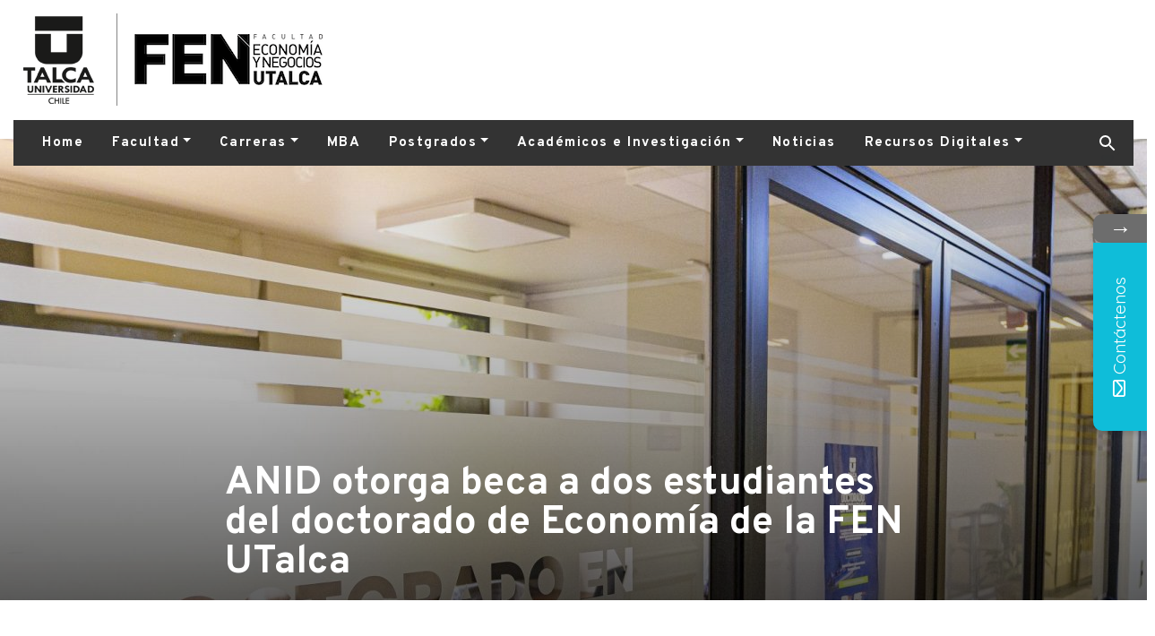

--- FILE ---
content_type: text/html; charset=UTF-8
request_url: https://fen.utalca.cl/anid-otorga-beca-a-dos-estudiantes-del-doctorado-de-economia-de-la-fen-utalca/
body_size: 12644
content:
<!DOCTYPE html>
<!--[if lt IE 9]><html class="no-js no-svg ie lt-ie9 lt-ie8 lt-ie7" lang="es"> <![endif]-->
<!--[if IE 9]><html class="no-js no-svg ie ie9 lt-ie9 lt-ie8" lang="es"> <![endif]-->
<!--[if gt IE 9]><!--><html class="no-js no-svg" lang="es"> <!--<![endif]-->
<html lang="en" dir="ltr">
    <head>
        <meta charset="UTF-8" />
        <meta name="description" content="Facultad de Economía y Negocios, Universidad de Talca">
        <link rel="stylesheet" href="https://fen.utalca.cl/assets/themes/fen/style.css" type="text/css" media="screen" />
        <meta http-equiv="Content-Type" content="text/html; charset=UTF-8" />
        <meta http-equiv="X-UA-Compatible" content="IE=edge">
        <meta name="viewport" content="width=device-width, initial-scale=1">
        <link rel="pingback" href="https://fen.utalca.cl/xmlrpc.php" />
        <link rel="profile" href="http://gmpg.org/xfn/11">
        			<style>								
					form#stickyelements-form input::-moz-placeholder{
						color: #0fbdd9;
					} 
					form#stickyelements-form input::-ms-input-placeholder{
						color: #0fbdd9					} 
					form#stickyelements-form input::-webkit-input-placeholder{
						color: #0fbdd9					}
					form#stickyelements-form input::placeholder{
						color: #0fbdd9					}
					form#stickyelements-form textarea::placeholder {
						color: #0fbdd9					}
					form#stickyelements-form textarea::-moz-placeholder {
						color: #0fbdd9					}					
			</style>	
			<meta name='robots' content='index, follow, max-image-preview:large, max-snippet:-1, max-video-preview:-1' />
	<style>img:is([sizes="auto" i], [sizes^="auto," i]) { contain-intrinsic-size: 3000px 1500px }</style>
	
	<!-- This site is optimized with the Yoast SEO plugin v26.0 - https://yoast.com/wordpress/plugins/seo/ -->
	<title>ANID otorga beca a dos estudiantes del doctorado de Economía de la FEN UTalca - FEN</title>
	<link rel="canonical" href="https://fen.utalca.cl/anid-otorga-beca-a-dos-estudiantes-del-doctorado-de-economia-de-la-fen-utalca/" />
	<meta property="og:locale" content="es_ES" />
	<meta property="og:type" content="article" />
	<meta property="og:title" content="ANID otorga beca a dos estudiantes del doctorado de Economía de la FEN UTalca - FEN" />
	<meta property="og:description" content="La Agencia Nacional de Investigación y Desarrollo (ANID) otorgó becas a dos estudiantes del doctorado de Economía de la Facultad de Economía y Negocios (FEN) de la Universidad de Talca. &nbsp; Dany Jaimovich, director académico del doctorado explicó, que esta beca permite a los estudiantes tener acceso a financiamiento en diversas etapas de sus estudios [&hellip;]" />
	<meta property="og:url" content="https://fen.utalca.cl/anid-otorga-beca-a-dos-estudiantes-del-doctorado-de-economia-de-la-fen-utalca/" />
	<meta property="og:site_name" content="FEN" />
	<meta property="article:publisher" content="https://www.facebook.com/FENUTalca/" />
	<meta property="article:published_time" content="2022-03-03T15:24:00+00:00" />
	<meta property="article:modified_time" content="2025-09-24T19:33:14+00:00" />
	<meta property="og:image" content="https://fen.utalca.cl/assets/uploads/2022/03/fen-doctorado-economia-scaled.jpg" />
	<meta property="og:image:width" content="2560" />
	<meta property="og:image:height" content="1707" />
	<meta property="og:image:type" content="image/jpeg" />
	<meta name="author" content="Ximena Alvarez" />
	<meta name="twitter:card" content="summary_large_image" />
	<meta name="twitter:creator" content="@fenutalca" />
	<meta name="twitter:site" content="@fenutalca" />
	<meta name="twitter:label1" content="Escrito por" />
	<meta name="twitter:data1" content="Ximena Alvarez" />
	<meta name="twitter:label2" content="Tiempo de lectura" />
	<meta name="twitter:data2" content="2 minutos" />
	<script type="application/ld+json" class="yoast-schema-graph">{"@context":"https://schema.org","@graph":[{"@type":"Article","@id":"https://fen.utalca.cl/anid-otorga-beca-a-dos-estudiantes-del-doctorado-de-economia-de-la-fen-utalca/#article","isPartOf":{"@id":"https://fen.utalca.cl/anid-otorga-beca-a-dos-estudiantes-del-doctorado-de-economia-de-la-fen-utalca/"},"author":{"name":"Ximena Alvarez","@id":"https://fen.utalca.cl/#/schema/person/e36678a61329fbc7806a102b3d2ef8ce"},"headline":"ANID otorga beca a dos estudiantes del doctorado de Economía de la FEN UTalca","datePublished":"2022-03-03T15:24:00+00:00","dateModified":"2025-09-24T19:33:14+00:00","mainEntityOfPage":{"@id":"https://fen.utalca.cl/anid-otorga-beca-a-dos-estudiantes-del-doctorado-de-economia-de-la-fen-utalca/"},"wordCount":329,"publisher":{"@id":"https://fen.utalca.cl/#organization"},"image":{"@id":"https://fen.utalca.cl/anid-otorga-beca-a-dos-estudiantes-del-doctorado-de-economia-de-la-fen-utalca/#primaryimage"},"thumbnailUrl":"https://fen.utalca.cl/assets/uploads/2022/03/fen-doctorado-economia-scaled.jpg","articleSection":["Postgrado"],"inLanguage":"es"},{"@type":"WebPage","@id":"https://fen.utalca.cl/anid-otorga-beca-a-dos-estudiantes-del-doctorado-de-economia-de-la-fen-utalca/","url":"https://fen.utalca.cl/anid-otorga-beca-a-dos-estudiantes-del-doctorado-de-economia-de-la-fen-utalca/","name":"ANID otorga beca a dos estudiantes del doctorado de Economía de la FEN UTalca - FEN","isPartOf":{"@id":"https://fen.utalca.cl/#website"},"primaryImageOfPage":{"@id":"https://fen.utalca.cl/anid-otorga-beca-a-dos-estudiantes-del-doctorado-de-economia-de-la-fen-utalca/#primaryimage"},"image":{"@id":"https://fen.utalca.cl/anid-otorga-beca-a-dos-estudiantes-del-doctorado-de-economia-de-la-fen-utalca/#primaryimage"},"thumbnailUrl":"https://fen.utalca.cl/assets/uploads/2022/03/fen-doctorado-economia-scaled.jpg","datePublished":"2022-03-03T15:24:00+00:00","dateModified":"2025-09-24T19:33:14+00:00","breadcrumb":{"@id":"https://fen.utalca.cl/anid-otorga-beca-a-dos-estudiantes-del-doctorado-de-economia-de-la-fen-utalca/#breadcrumb"},"inLanguage":"es","potentialAction":[{"@type":"ReadAction","target":["https://fen.utalca.cl/anid-otorga-beca-a-dos-estudiantes-del-doctorado-de-economia-de-la-fen-utalca/"]}]},{"@type":"ImageObject","inLanguage":"es","@id":"https://fen.utalca.cl/anid-otorga-beca-a-dos-estudiantes-del-doctorado-de-economia-de-la-fen-utalca/#primaryimage","url":"https://fen.utalca.cl/assets/uploads/2022/03/fen-doctorado-economia-scaled.jpg","contentUrl":"https://fen.utalca.cl/assets/uploads/2022/03/fen-doctorado-economia-scaled.jpg","width":2560,"height":1707},{"@type":"BreadcrumbList","@id":"https://fen.utalca.cl/anid-otorga-beca-a-dos-estudiantes-del-doctorado-de-economia-de-la-fen-utalca/#breadcrumb","itemListElement":[{"@type":"ListItem","position":1,"name":"Portada","item":"https://fen.utalca.cl/"},{"@type":"ListItem","position":2,"name":"ANID otorga beca a dos estudiantes del doctorado de Economía de la FEN UTalca"}]},{"@type":"WebSite","@id":"https://fen.utalca.cl/#website","url":"https://fen.utalca.cl/","name":"FEN","description":"Facultad de Economía y Negocios, Universidad de Talca","publisher":{"@id":"https://fen.utalca.cl/#organization"},"alternateName":"Facultad de Economía y Negocios, Universidad de Talca","inLanguage":"es"},{"@type":"Organization","@id":"https://fen.utalca.cl/#organization","name":"FEN","alternateName":"Facultad de Economía y Negocios, Universidad de Talca","url":"https://fen.utalca.cl/","logo":{"@type":"ImageObject","inLanguage":"es","@id":"https://fen.utalca.cl/#/schema/logo/image/","url":"https://www.fen.utalca.cl/assets/uploads/2020/06/utalca.png","contentUrl":"https://www.fen.utalca.cl/assets/uploads/2020/06/utalca.png","width":105,"height":103,"caption":"FEN"},"image":{"@id":"https://fen.utalca.cl/#/schema/logo/image/"},"sameAs":["https://www.facebook.com/FENUTalca/","https://x.com/fenutalca"]},{"@type":"Person","@id":"https://fen.utalca.cl/#/schema/person/e36678a61329fbc7806a102b3d2ef8ce","name":"Ximena Alvarez","image":{"@type":"ImageObject","inLanguage":"es","@id":"https://fen.utalca.cl/#/schema/person/image/","url":"https://secure.gravatar.com/avatar/a4c61f46843e0e9cf9105563e125346411e29b8c867c366f8ac214f57b181ad0?s=96&d=mm&r=g","contentUrl":"https://secure.gravatar.com/avatar/a4c61f46843e0e9cf9105563e125346411e29b8c867c366f8ac214f57b181ad0?s=96&d=mm&r=g","caption":"Ximena Alvarez"},"url":"https://fen.utalca.cl/autor/ximena-alvarez/"}]}</script>
	<!-- / Yoast SEO plugin. -->


<link rel='dns-prefetch' href='//fonts.googleapis.com' />
<link rel='dns-prefetch' href='//cdnjs.cloudflare.com' />
<link rel='stylesheet' id='sbi_styles-css' href='https://fen.utalca.cl/assets/plugins/instagram-feed/css/sbi-styles.min.css' type='text/css' media='all' />
<link rel='stylesheet' id='wp-block-library-css' href='https://fen.utalca.cl/wp-includes/css/dist/block-library/style.min.css' type='text/css' media='all' />
<style id='classic-theme-styles-inline-css' type='text/css'>
/*! This file is auto-generated */
.wp-block-button__link{color:#fff;background-color:#32373c;border-radius:9999px;box-shadow:none;text-decoration:none;padding:calc(.667em + 2px) calc(1.333em + 2px);font-size:1.125em}.wp-block-file__button{background:#32373c;color:#fff;text-decoration:none}
</style>
<style id='global-styles-inline-css' type='text/css'>
:root{--wp--preset--aspect-ratio--square: 1;--wp--preset--aspect-ratio--4-3: 4/3;--wp--preset--aspect-ratio--3-4: 3/4;--wp--preset--aspect-ratio--3-2: 3/2;--wp--preset--aspect-ratio--2-3: 2/3;--wp--preset--aspect-ratio--16-9: 16/9;--wp--preset--aspect-ratio--9-16: 9/16;--wp--preset--color--black: #000000;--wp--preset--color--cyan-bluish-gray: #abb8c3;--wp--preset--color--white: #ffffff;--wp--preset--color--pale-pink: #f78da7;--wp--preset--color--vivid-red: #cf2e2e;--wp--preset--color--luminous-vivid-orange: #ff6900;--wp--preset--color--luminous-vivid-amber: #fcb900;--wp--preset--color--light-green-cyan: #7bdcb5;--wp--preset--color--vivid-green-cyan: #00d084;--wp--preset--color--pale-cyan-blue: #8ed1fc;--wp--preset--color--vivid-cyan-blue: #0693e3;--wp--preset--color--vivid-purple: #9b51e0;--wp--preset--gradient--vivid-cyan-blue-to-vivid-purple: linear-gradient(135deg,rgba(6,147,227,1) 0%,rgb(155,81,224) 100%);--wp--preset--gradient--light-green-cyan-to-vivid-green-cyan: linear-gradient(135deg,rgb(122,220,180) 0%,rgb(0,208,130) 100%);--wp--preset--gradient--luminous-vivid-amber-to-luminous-vivid-orange: linear-gradient(135deg,rgba(252,185,0,1) 0%,rgba(255,105,0,1) 100%);--wp--preset--gradient--luminous-vivid-orange-to-vivid-red: linear-gradient(135deg,rgba(255,105,0,1) 0%,rgb(207,46,46) 100%);--wp--preset--gradient--very-light-gray-to-cyan-bluish-gray: linear-gradient(135deg,rgb(238,238,238) 0%,rgb(169,184,195) 100%);--wp--preset--gradient--cool-to-warm-spectrum: linear-gradient(135deg,rgb(74,234,220) 0%,rgb(151,120,209) 20%,rgb(207,42,186) 40%,rgb(238,44,130) 60%,rgb(251,105,98) 80%,rgb(254,248,76) 100%);--wp--preset--gradient--blush-light-purple: linear-gradient(135deg,rgb(255,206,236) 0%,rgb(152,150,240) 100%);--wp--preset--gradient--blush-bordeaux: linear-gradient(135deg,rgb(254,205,165) 0%,rgb(254,45,45) 50%,rgb(107,0,62) 100%);--wp--preset--gradient--luminous-dusk: linear-gradient(135deg,rgb(255,203,112) 0%,rgb(199,81,192) 50%,rgb(65,88,208) 100%);--wp--preset--gradient--pale-ocean: linear-gradient(135deg,rgb(255,245,203) 0%,rgb(182,227,212) 50%,rgb(51,167,181) 100%);--wp--preset--gradient--electric-grass: linear-gradient(135deg,rgb(202,248,128) 0%,rgb(113,206,126) 100%);--wp--preset--gradient--midnight: linear-gradient(135deg,rgb(2,3,129) 0%,rgb(40,116,252) 100%);--wp--preset--font-size--small: 13px;--wp--preset--font-size--medium: 20px;--wp--preset--font-size--large: 36px;--wp--preset--font-size--x-large: 42px;--wp--preset--spacing--20: 0.44rem;--wp--preset--spacing--30: 0.67rem;--wp--preset--spacing--40: 1rem;--wp--preset--spacing--50: 1.5rem;--wp--preset--spacing--60: 2.25rem;--wp--preset--spacing--70: 3.38rem;--wp--preset--spacing--80: 5.06rem;--wp--preset--shadow--natural: 6px 6px 9px rgba(0, 0, 0, 0.2);--wp--preset--shadow--deep: 12px 12px 50px rgba(0, 0, 0, 0.4);--wp--preset--shadow--sharp: 6px 6px 0px rgba(0, 0, 0, 0.2);--wp--preset--shadow--outlined: 6px 6px 0px -3px rgba(255, 255, 255, 1), 6px 6px rgba(0, 0, 0, 1);--wp--preset--shadow--crisp: 6px 6px 0px rgba(0, 0, 0, 1);}:where(.is-layout-flex){gap: 0.5em;}:where(.is-layout-grid){gap: 0.5em;}body .is-layout-flex{display: flex;}.is-layout-flex{flex-wrap: wrap;align-items: center;}.is-layout-flex > :is(*, div){margin: 0;}body .is-layout-grid{display: grid;}.is-layout-grid > :is(*, div){margin: 0;}:where(.wp-block-columns.is-layout-flex){gap: 2em;}:where(.wp-block-columns.is-layout-grid){gap: 2em;}:where(.wp-block-post-template.is-layout-flex){gap: 1.25em;}:where(.wp-block-post-template.is-layout-grid){gap: 1.25em;}.has-black-color{color: var(--wp--preset--color--black) !important;}.has-cyan-bluish-gray-color{color: var(--wp--preset--color--cyan-bluish-gray) !important;}.has-white-color{color: var(--wp--preset--color--white) !important;}.has-pale-pink-color{color: var(--wp--preset--color--pale-pink) !important;}.has-vivid-red-color{color: var(--wp--preset--color--vivid-red) !important;}.has-luminous-vivid-orange-color{color: var(--wp--preset--color--luminous-vivid-orange) !important;}.has-luminous-vivid-amber-color{color: var(--wp--preset--color--luminous-vivid-amber) !important;}.has-light-green-cyan-color{color: var(--wp--preset--color--light-green-cyan) !important;}.has-vivid-green-cyan-color{color: var(--wp--preset--color--vivid-green-cyan) !important;}.has-pale-cyan-blue-color{color: var(--wp--preset--color--pale-cyan-blue) !important;}.has-vivid-cyan-blue-color{color: var(--wp--preset--color--vivid-cyan-blue) !important;}.has-vivid-purple-color{color: var(--wp--preset--color--vivid-purple) !important;}.has-black-background-color{background-color: var(--wp--preset--color--black) !important;}.has-cyan-bluish-gray-background-color{background-color: var(--wp--preset--color--cyan-bluish-gray) !important;}.has-white-background-color{background-color: var(--wp--preset--color--white) !important;}.has-pale-pink-background-color{background-color: var(--wp--preset--color--pale-pink) !important;}.has-vivid-red-background-color{background-color: var(--wp--preset--color--vivid-red) !important;}.has-luminous-vivid-orange-background-color{background-color: var(--wp--preset--color--luminous-vivid-orange) !important;}.has-luminous-vivid-amber-background-color{background-color: var(--wp--preset--color--luminous-vivid-amber) !important;}.has-light-green-cyan-background-color{background-color: var(--wp--preset--color--light-green-cyan) !important;}.has-vivid-green-cyan-background-color{background-color: var(--wp--preset--color--vivid-green-cyan) !important;}.has-pale-cyan-blue-background-color{background-color: var(--wp--preset--color--pale-cyan-blue) !important;}.has-vivid-cyan-blue-background-color{background-color: var(--wp--preset--color--vivid-cyan-blue) !important;}.has-vivid-purple-background-color{background-color: var(--wp--preset--color--vivid-purple) !important;}.has-black-border-color{border-color: var(--wp--preset--color--black) !important;}.has-cyan-bluish-gray-border-color{border-color: var(--wp--preset--color--cyan-bluish-gray) !important;}.has-white-border-color{border-color: var(--wp--preset--color--white) !important;}.has-pale-pink-border-color{border-color: var(--wp--preset--color--pale-pink) !important;}.has-vivid-red-border-color{border-color: var(--wp--preset--color--vivid-red) !important;}.has-luminous-vivid-orange-border-color{border-color: var(--wp--preset--color--luminous-vivid-orange) !important;}.has-luminous-vivid-amber-border-color{border-color: var(--wp--preset--color--luminous-vivid-amber) !important;}.has-light-green-cyan-border-color{border-color: var(--wp--preset--color--light-green-cyan) !important;}.has-vivid-green-cyan-border-color{border-color: var(--wp--preset--color--vivid-green-cyan) !important;}.has-pale-cyan-blue-border-color{border-color: var(--wp--preset--color--pale-cyan-blue) !important;}.has-vivid-cyan-blue-border-color{border-color: var(--wp--preset--color--vivid-cyan-blue) !important;}.has-vivid-purple-border-color{border-color: var(--wp--preset--color--vivid-purple) !important;}.has-vivid-cyan-blue-to-vivid-purple-gradient-background{background: var(--wp--preset--gradient--vivid-cyan-blue-to-vivid-purple) !important;}.has-light-green-cyan-to-vivid-green-cyan-gradient-background{background: var(--wp--preset--gradient--light-green-cyan-to-vivid-green-cyan) !important;}.has-luminous-vivid-amber-to-luminous-vivid-orange-gradient-background{background: var(--wp--preset--gradient--luminous-vivid-amber-to-luminous-vivid-orange) !important;}.has-luminous-vivid-orange-to-vivid-red-gradient-background{background: var(--wp--preset--gradient--luminous-vivid-orange-to-vivid-red) !important;}.has-very-light-gray-to-cyan-bluish-gray-gradient-background{background: var(--wp--preset--gradient--very-light-gray-to-cyan-bluish-gray) !important;}.has-cool-to-warm-spectrum-gradient-background{background: var(--wp--preset--gradient--cool-to-warm-spectrum) !important;}.has-blush-light-purple-gradient-background{background: var(--wp--preset--gradient--blush-light-purple) !important;}.has-blush-bordeaux-gradient-background{background: var(--wp--preset--gradient--blush-bordeaux) !important;}.has-luminous-dusk-gradient-background{background: var(--wp--preset--gradient--luminous-dusk) !important;}.has-pale-ocean-gradient-background{background: var(--wp--preset--gradient--pale-ocean) !important;}.has-electric-grass-gradient-background{background: var(--wp--preset--gradient--electric-grass) !important;}.has-midnight-gradient-background{background: var(--wp--preset--gradient--midnight) !important;}.has-small-font-size{font-size: var(--wp--preset--font-size--small) !important;}.has-medium-font-size{font-size: var(--wp--preset--font-size--medium) !important;}.has-large-font-size{font-size: var(--wp--preset--font-size--large) !important;}.has-x-large-font-size{font-size: var(--wp--preset--font-size--x-large) !important;}
:where(.wp-block-post-template.is-layout-flex){gap: 1.25em;}:where(.wp-block-post-template.is-layout-grid){gap: 1.25em;}
:where(.wp-block-columns.is-layout-flex){gap: 2em;}:where(.wp-block-columns.is-layout-grid){gap: 2em;}
:root :where(.wp-block-pullquote){font-size: 1.5em;line-height: 1.6;}
</style>
<link rel='stylesheet' id='contact-form-7-css' href='https://fen.utalca.cl/assets/plugins/contact-form-7/includes/css/styles.css' type='text/css' media='all' />
<link rel='stylesheet' id='google-fonts-css' href='https://fonts.googleapis.com/css?family=Overpass:200,300,400,600,700|Bebas%20Neue:|Roboto:700' type='text/css' media='all' />
<link rel='stylesheet' id='main-css-css' href='https://fen.utalca.cl/assets/themes/fen/dist/css/main.css?ver=1769109019v8' type='text/css' media='all' />
<link rel='stylesheet' id='lightbox-css' href='https://cdnjs.cloudflare.com/ajax/libs/ekko-lightbox/5.3.0/ekko-lightbox.css' type='text/css' media='all' />
<link rel='stylesheet' id='mystickyelements-google-fonts-css' href='https://fonts.googleapis.com/css?family=Quicksand%3A400%2C500%2C600%2C700&#038;ver=6.8.3' type='text/css' media='all' />
<link rel='stylesheet' id='font-awesome-css-css' href='https://fen.utalca.cl/assets/plugins/mystickyelements/css/font-awesome.min.css' type='text/css' media='all' />
<link rel='stylesheet' id='mystickyelements-front-css-css' href='https://fen.utalca.cl/assets/plugins/mystickyelements/css/mystickyelements-front.min.css' type='text/css' media='all' />
<style id='mystickyelements-front-css-inline-css' type='text/css'>
.mystickyelements-fixed,
									.mystickyelements-fixed ul,
									form#stickyelements-form select,
									form#stickyelements-form input,
									form#stickyelements-form textarea,
									.element-contact-form .contact-form-heading {
										font-family: Quicksand;
									}.mystickyelements-contact-form[dir="rtl"],
									.mystickyelements-contact-form[dir="rtl"] .element-contact-form .contact-form-heading,
									.mystickyelements-contact-form[dir="rtl"] form#stickyelements-form input,
									.mystickyelements-contact-form[dir="rtl"] form#stickyelements-form textarea,
									.mystickyelements-fixed[dir="rtl"] .mystickyelements-social-icon,
									.mystickyelements-fixed[dir="rtl"] .mystickyelements-social-text,
									html[dir="rtl"] .mystickyelements-contact-form,
									html[dir="rtl"] .mystickyelements-contact-form .element-contact-form .contact-form-heading,
									html[dir="rtl"] .mystickyelements-contact-form form#stickyelements-form input,
									html[dir="rtl"] .mystickyelements-contact-form form#stickyelements-form textarea,
									html[dir="rtl"] .mystickyelements-fixed .mystickyelements-social-icon,
									html[dir="rtl"] .mystickyelements-fixed .mystickyelements-social-text {
										font-family: Quicksand;
									}
</style>
<link rel='stylesheet' id='intl-tel-input-css' href='https://fen.utalca.cl/assets/plugins/mystickyelements/intl-tel-input-src/build/css/intlTelInput.css' type='text/css' media='all' />
<script type="text/javascript" id="wk-tag-manager-script-js-after">
/* <![CDATA[ */
function shouldTrack(){
var trackLoggedIn = false;
var loggedIn = false;
if(!loggedIn){
return true;
} else if( trackLoggedIn ) {
return true;
}
return false;
}
function hasWKGoogleAnalyticsCookie() {
return (new RegExp('wp_wk_ga_untrack_' + document.location.hostname)).test(document.cookie);
}
if (!hasWKGoogleAnalyticsCookie() && shouldTrack()) {
//Google Tag Manager
(function (w, d, s, l, i) {
w[l] = w[l] || [];
w[l].push({
'gtm.start':
new Date().getTime(), event: 'gtm.js'
});
var f = d.getElementsByTagName(s)[0],
j = d.createElement(s), dl = l != 'dataLayer' ? '&l=' + l : '';
j.async = true;
j.src =
'https://www.googletagmanager.com/gtm.js?id=' + i + dl;
f.parentNode.insertBefore(j, f);
})(window, document, 'script', 'dataLayer', 'G-HM1K423ELM');
}
/* ]]> */
</script>
<script type="text/javascript" src="https://fen.utalca.cl/assets/themes/fen/dist/js/main.js?ver=1769114548v8" id="main-js-js"></script>
<script type="text/javascript" src="https://fen.utalca.cl/wp-includes/js/jquery/jquery.min.js" id="jquery-core-js"></script>
<script type="text/javascript" src="https://fen.utalca.cl/wp-includes/js/jquery/jquery-migrate.min.js" id="jquery-migrate-js"></script>
<link rel="https://api.w.org/" href="https://fen.utalca.cl/wp-json/" /><link rel="alternate" title="JSON" type="application/json" href="https://fen.utalca.cl/wp-json/wp/v2/posts/2612" /><link rel="alternate" title="oEmbed (JSON)" type="application/json+oembed" href="https://fen.utalca.cl/wp-json/oembed/1.0/embed?url=https%3A%2F%2Ffen.utalca.cl%2Fanid-otorga-beca-a-dos-estudiantes-del-doctorado-de-economia-de-la-fen-utalca%2F" />
<link rel="alternate" title="oEmbed (XML)" type="text/xml+oembed" href="https://fen.utalca.cl/wp-json/oembed/1.0/embed?url=https%3A%2F%2Ffen.utalca.cl%2Fanid-otorga-beca-a-dos-estudiantes-del-doctorado-de-economia-de-la-fen-utalca%2F&#038;format=xml" />
<link rel="icon" href="https://fen.utalca.cl/assets/uploads/2021/07/android-icon-192x192-1-100x100.png" sizes="32x32" />
<link rel="icon" href="https://fen.utalca.cl/assets/uploads/2021/07/android-icon-192x192-1.png" sizes="192x192" />
<link rel="apple-touch-icon" href="https://fen.utalca.cl/assets/uploads/2021/07/android-icon-192x192-1.png" />
<meta name="msapplication-TileImage" content="https://fen.utalca.cl/assets/uploads/2021/07/android-icon-192x192-1.png" />
		<style type="text/css" id="wp-custom-css">
			.espacio {
	padding-left:150px;
}

		</style>
		
            <script async src="https://www.googletagmanager.com/gtag/js?id=G-59DRQSL4RP"></script>
    <script>
        window.dataLayer = window.dataLayer || [];
        function gtag(){dataLayer.push(arguments);}
        gtag('js', new Date());

        gtag('config', 'G-59DRQSL4RP');
    </script>
            </head>
        <body class="wp-singular post-template-default single single-post postid-2612 single-format-standard wp-theme-fen">
                            <header class="container container-header">
    <div class="row justify-content-start align-items-center d-none d-lg-flex">
        <div class="col pb-3">
            <a href="https://www.utalca.cl/" class="header__logo">
                <img src="https://fen.utalca.cl/assets/uploads/2020/06/utalca.png" alt="Universidad de Talca">
            </a>
            <a class="header__logo" href="https://fen.utalca.cl">
                <img src="https://fen.utalca.cl/assets/uploads/2020/05/fen_negro-rh-1.png" class="" alt="FEN">
            </a>
        </div>
    </div>

    <nav class="navbar navbar-expand-lg">
        <a class="navbar-brand d-lg-none" href="https://fen.utalca.cl">
            <img src="https://fen.utalca.cl/assets/uploads/2020/05/fen_negro-rh-1.png" alt="FEN" class="img-fluid">
        </a>
        <button class="navbar-toggler" type="button" data-toggle="collapse" data-target="#navbarSupportedContent" aria-controls="navbarSupportedContent" aria-expanded="false" aria-label="Toggle navigation">
            <span class="navbar-toggler-icon"></span>
        </button>

        <div class="collapse navbar-collapse py-3 py-lg-0" id="navbarSupportedContent">
            <ul class="navbar-nav mr-auto">
            <li class="nav-item">
                            <a class="nav-link  menu-item menu-item-type-custom menu-item-object-custom menu-item-4495" href="https://www.fen.utalca.cl/">Home</a>
                    </li>
            <li class="nav-item">
                            <div class="dropdown">
                    <a data-toggle="dropdown" role="button" aria-haspopup="true" aria-expanded="false" class="nav-link dropdown-toggle  menu-item menu-item-type-post_type menu-item-object-page menu-item-485 menu-item-has-children"  href="https://fen.utalca.cl/facultad/">Facultad</a>
                    <div class="dropdown-menu rounded-0 border-0">
                            <a class="dropdown-item  menu-item menu-item-type-post_type menu-item-object-page menu-item-1017" href="https://fen.utalca.cl/nuestra-facultad/">Nuestra Facultad</a>
    <a class="dropdown-item  menu-item menu-item-type-post_type menu-item-object-page menu-item-944" href="https://fen.utalca.cl/facultad/autoridades/">Autoridades</a>
    <a class="dropdown-item  menu-item menu-item-type-post_type menu-item-object-page menu-item-943" href="https://fen.utalca.cl/facultad/acreditacion/">Acreditación</a>
    <a class="dropdown-item  menu-item menu-item-type-post_type menu-item-object-page menu-item-942" href="https://fen.utalca.cl/facultad/staff/">Staff</a>
    <a class="dropdown-item  menu-item menu-item-type-post_type menu-item-object-page menu-item-966" href="https://fen.utalca.cl/facultad/campus-y-sedes/">Campus y Sedes</a>
                    </div>
                </div>
                    </li>
            <li class="nav-item">
                            <div class="dropdown">
                    <a data-toggle="dropdown" role="button" aria-haspopup="true" aria-expanded="false" class="nav-link dropdown-toggle  menu-item menu-item-type-custom menu-item-object-custom menu-item-1391 menu-item-has-children"  href="#">Carreras</a>
                    <div class="dropdown-menu rounded-0 border-0">
                            <a class="dropdown-item  menu-item menu-item-type-custom menu-item-object-custom menu-item-1406" href="https://fen.utalca.cl/carrera/ingenieria-comercial/">Ingeniería Comercial</a>
    <a class="dropdown-item  menu-item menu-item-type-custom menu-item-object-custom menu-item-1408" href="https://fen.utalca.cl/carrera/ingenieria-informatica-empresarial/">Ingeniería Informática Empresarial</a>
    <a class="dropdown-item  menu-item menu-item-type-custom menu-item-object-custom menu-item-1407" href="https://fen.utalca.cl/carrera/auditoria-ingenieria-control-gestion/">Auditoría e Ingeniería en Control de Gestión</a>
    <a class="dropdown-item  menu-item menu-item-type-custom menu-item-object-custom menu-item-1409" href="https://fen.utalca.cl/carrera/contador-publico-auditor/">Contador Público Auditor</a>
    <a class="dropdown-item  menu-item menu-item-type-post_type menu-item-object-page menu-item-1392" href="https://fen.utalca.cl/internacional/">Internacionalización</a>
                    </div>
                </div>
                    </li>
            <li class="nav-item">
                            <a class="nav-link  menu-item menu-item-type-custom menu-item-object-custom menu-item-491" href="https://fen.utalca.cl/postgrado/mba-executive/">MBA</a>
                    </li>
            <li class="nav-item">
                            <div class="dropdown">
                    <a data-toggle="dropdown" role="button" aria-haspopup="true" aria-expanded="false" class="nav-link dropdown-toggle  menu-item menu-item-type-post_type menu-item-object-page menu-item-1626 menu-item-has-children"  href="https://fen.utalca.cl/?page_id=1623">Postgrados</a>
                    <div class="dropdown-menu rounded-0 border-0">
                            <a class="dropdown-item  menu-item menu-item-type-post_type menu-item-object-page menu-item-502" href="https://fen.utalca.cl/educacion-continua/">Educación Continua</a>
    <a class="dropdown-item  menu-item menu-item-type-post_type menu-item-object-page menu-item-3771" href="https://fen.utalca.cl/postgrados/">Magísteres</a>
    <a class="dropdown-item  menu-item menu-item-type-post_type menu-item-object-postgrado menu-item-1628" href="https://fen.utalca.cl/postgrado/doctorado-en-economia/">Doctorado en Economía</a>
    <a class="dropdown-item  menu-item menu-item-type-post_type menu-item-object-postgrado menu-item-4872" href="https://fen.utalca.cl/postgrado/doctorado-en-management/">Doctorado en Management</a>
                    </div>
                </div>
                    </li>
            <li class="nav-item">
                            <div class="dropdown">
                    <a data-toggle="dropdown" role="button" aria-haspopup="true" aria-expanded="false" class="nav-link dropdown-toggle  menu-item menu-item-type-custom menu-item-object-custom menu-item-1387 menu-item-has-children"  href="#">Académicos e Investigación</a>
                    <div class="dropdown-menu rounded-0 border-0">
                            <a class="dropdown-item  menu-item menu-item-type-post_type menu-item-object-page menu-item-949" href="https://fen.utalca.cl/profesores/">Académicos</a>
    <a class="dropdown-item  menu-item menu-item-type-post_type menu-item-object-page menu-item-197" href="https://fen.utalca.cl/publicaciones/">Publicaciones</a>
    <a class="dropdown-item  menu-item menu-item-type-post_type menu-item-object-page menu-item-1122" href="https://fen.utalca.cl/investigacion/">Investigación</a>
    <a class="dropdown-item  menu-item menu-item-type-post_type menu-item-object-page menu-item-1145" href="https://fen.utalca.cl/centros/">Centros de Investigación</a>
                    </div>
                </div>
                    </li>
            <li class="nav-item">
                            <a class="nav-link  menu-item menu-item-type-post_type menu-item-object-page menu-item-50" href="https://fen.utalca.cl/noticias/">Noticias</a>
                    </li>
            <li class="nav-item">
                            <div class="dropdown">
                    <a data-toggle="dropdown" role="button" aria-haspopup="true" aria-expanded="false" class="nav-link dropdown-toggle  menu-item menu-item-type-post_type menu-item-object-page menu-item-3504 menu-item-has-children"  href="https://fen.utalca.cl/revista/">Recursos Digitales</a>
                    <div class="dropdown-menu rounded-0 border-0">
                            <a target="_blank" class="dropdown-item  menu-item menu-item-type-custom menu-item-object-custom menu-item-4417" href="https://flypix360.s3.amazonaws.com/FEN360/FEN360.html">Tour Virtual</a>
    <a class="dropdown-item  menu-item menu-item-type-custom menu-item-object-custom menu-item-4418" href="https://www.fen.utalca.cl/revista/#plan">Plan Estratégico</a>
    <a class="dropdown-item  menu-item menu-item-type-custom menu-item-object-custom menu-item-4419" href="https://www.fen.utalca.cl/revista/#memoria">Memoria FEN</a>
    <a class="dropdown-item  menu-item menu-item-type-custom menu-item-object-custom menu-item-4420" href="https://www.fen.utalca.cl/revista/">Revista Perspectiva</a>
                    </div>
                </div>
                    </li>
    </ul>
            <form action="https://fen.utalca.cl" class="form-inline form-search my-2 my-lg-0">
  <div id="search" class="collapse">
    <input class="form-control m-0 py-0" type="search" required name="s" placeholder="Buscar" aria-label="Buscar">
  </div>
  <button data-toggle="collapse" data-target="#search" class="btn p-0" type="button"><svg xmlns="http://www.w3.org/2000/svg" width="24" height="24" viewBox="0 0 24 24">
    <g fill="none" fill-rule="evenodd">
        <path fill="#FFF" d="M15.5 14h-.79l-.28-.27A6.471 6.471 0 0 0 16 9.5 6.5 6.5 0 1 0 9.5 16c1.61 0 3.09-.59 4.23-1.57l.27.28v.79l5 4.99L20.49 19l-4.99-5zm-6 0C7.01 14 5 11.99 5 9.5S7.01 5 9.5 5 14 7.01 14 9.5 11.99 14 9.5 14z"/>
        <path d="M0 0h24v24H0z"/>
    </g>
</svg>
</button>
</form>

        </div>
    </nav>
</header>
                                    <div class="jumbotron p-0 rounded-0 thumbnail" style="background-image: url(https://fen.utalca.cl/assets/uploads/2022/03/fen-doctorado-economia-scaled-1920x515-c-default.jpg)">
    <div class="container">
            <div class="row row-jumbotron align-items-end">
        <div class="col-12">
            <div class="row">
                <div class="col-12 col-lg-2">
                                  </div>
                <div class="col-12 col-lg-8">
                    <h1>ANID otorga beca a dos estudiantes del doctorado de Economía de la FEN UTalca</h1>
                </div>
            </div>
        </div>
    </div>
    </div>
</div>
        <div class="container mt-5">
        <div class="row">
            <div class="d-none d-lg-block col-1">
                <div class="social-bar">
    <a href="http://www.facebook.com/sharer.php?u=https://fen.utalca.cl/anid-otorga-beca-a-dos-estudiantes-del-doctorado-de-economia-de-la-fen-utalca/&t=ANID otorga beca a dos estudiantes del doctorado de Economía de la FEN UTalca" target="_blank" class="share-facebook"><svg xmlns="http://www.w3.org/2000/svg" width="8" height="16" viewBox="0 0 8 16">
    <path fill="#000" fill-rule="evenodd" d="M2.042 16V8.492H0V5.789h2.042V3.48C2.042 1.666 3.25 0 6.03 0c1.125 0 1.958.105 1.958.105L7.92 2.629s-.849-.008-1.775-.008c-1.003 0-1.163.449-1.163 1.194v1.974H8l-.13 2.703H4.982V16h-2.94z" opacity=".8"/>
</svg>
</a>
    <a href="http://www.linkedin.com/shareArticle?url=https://fen.utalca.cl/anid-otorga-beca-a-dos-estudiantes-del-doctorado-de-economia-de-la-fen-utalca/" target="_blank" class="share-linkedin"><svg xmlns="http://www.w3.org/2000/svg" width="16" height="16" viewBox="0 0 16 16">
    <path fill="#000" fill-rule="evenodd" d="M5.53 15.959s.045-9.758 0-10.768h3.43v1.561h-.023c.452-.734 1.264-1.814 3.114-1.814C14.307 4.938 16 6.477 16 9.785v6.174h-3.43v-5.762c0-1.446-.496-2.434-1.737-2.434-.947 0-1.512.666-1.76 1.309-.09.23-.113.552-.113.873v6.014H5.53zM1.918 3.72c1.195 0 1.94-.827 1.94-1.86C3.835.803 3.113 0 1.941 0 .767 0 0 .804 0 1.86c0 1.034.744 1.86 1.895 1.86h.023zM.202 15.959h3.43V5.19H.202V15.96z" opacity=".8"/>
</svg>
</a>
    <a href="http://twitter.com/share?url=https://fen.utalca.cl/anid-otorga-beca-a-dos-estudiantes-del-doctorado-de-economia-de-la-fen-utalca/&text=ANID otorga beca a dos estudiantes del doctorado de Economía de la FEN UTalca" target="_blank" class="share-twitter"><svg xmlns="http://www.w3.org/2000/svg" xmlns:xlink="http://www.w3.org/1999/xlink" width="16" height="13" viewBox="0 0 16 13">
    <defs>
        <path id="a" d="M14.362 3.238c.006.14.01.281.01.424C14.372 8 11.07 13 5.032 13A9.295 9.295 0 0 1 0 11.526c.257.03.518.045.783.045a6.585 6.585 0 0 0 4.077-1.405 3.285 3.285 0 0 1-3.067-2.278 3.312 3.312 0 0 0 1.483-.057A3.283 3.283 0 0 1 .643 4.613v-.042c.442.246.949.394 1.487.411A3.28 3.28 0 0 1 1.114.6 9.32 9.32 0 0 0 7.88 4.03a3.282 3.282 0 0 1 5.593-2.994A6.57 6.57 0 0 0 15.558.24a3.298 3.298 0 0 1-1.443 1.816A6.588 6.588 0 0 0 16 1.539a6.681 6.681 0 0 1-1.638 1.699"/>
    </defs>
    <g fill="none" fill-rule="evenodd" opacity=".8">
        <use fill="#000" xlink:href="#a"/>
        <path  d="M0-2h16v16H0z"/>
    </g>
</svg>
</a>
    <a href="https://fen.utalca.cl/anid-otorga-beca-a-dos-estudiantes-del-doctorado-de-economia-de-la-fen-utalca/" target="_blank" class="share-link" id="copylink"><svg xmlns="http://www.w3.org/2000/svg" width="16" height="16" viewBox="0 0 16 16">
    <g fill="#000" fill-rule="nonzero" opacity=".8">
        <path d="M9.69 6.108a3.652 3.652 0 0 0-5.241 0L1.084 9.546A3.822 3.822 0 0 0 0 12.216C-.001 14.304 1.657 15.999 3.703 16a3.645 3.645 0 0 0 2.618-1.102l2.78-2.837a.273.273 0 0 0 .078-.193c-.001-.15-.12-.27-.266-.269h-.106a4.377 4.377 0 0 1-1.694-.335.26.26 0 0 0-.289.06l-1.998 2.042a1.567 1.567 0 0 1-2.248 0 1.645 1.645 0 0 1 0-2.293l3.38-3.447a1.566 1.566 0 0 1 2.245 0 1.07 1.07 0 0 0 1.488 0 1.09 1.09 0 0 0 .307-.686c.02-.31-.093-.613-.307-.832z"/>
        <path d="M14.915 1.108a3.65 3.65 0 0 0-5.238 0l-2.775 2.83a.274.274 0 0 0-.056.298c.042.102.14.167.249.165h.098a4.365 4.365 0 0 1 1.69.337.26.26 0 0 0 .289-.06l1.992-2.03a1.565 1.565 0 0 1 2.246 0c.62.633.62 1.66 0 2.293l-2.482 2.531-.021.024-.868.881a1.564 1.564 0 0 1-2.243 0 1.068 1.068 0 0 0-1.487 0 1.091 1.091 0 0 0 0 1.524c.306.314.665.57 1.058.756.056.027.111.049.167.073.055.024.114.043.17.065.055.021.113.04.169.056l.156.044c.105.027.211.048.32.067.13.02.262.033.394.038h.201l.159-.019c.058-.003.119-.016.188-.016h.09l.182-.027.085-.016.153-.033h.03a3.685 3.685 0 0 0 1.716-.994l3.368-3.439a3.839 3.839 0 0 0 0-5.348z"/>
    </g>
</svg>
</a>
    <div id="textoACopiar">https://fen.utalca.cl/anid-otorga-beca-a-dos-estudiantes-del-doctorado-de-economia-de-la-fen-utalca/</div>
</div>
            </div>
            <div class="col-12 offset-lg-1 col-lg-8 wysiwyg">
                <p>La Agencia Nacional de Investigación y Desarrollo (ANID) otorgó becas a dos estudiantes del doctorado de Economía de la Facultad de Economía y Negocios (FEN) de la Universidad de Talca.</p>
<p>&nbsp;</p>
<p>Dany Jaimovich, director académico del doctorado explicó, que esta beca permite a los estudiantes tener acceso a financiamiento en diversas etapas de sus estudios y trabajo de investigación. Es un gran mérito, ya que esta postulación es muy competitiva, al haber postulantes de gran nivel de todo el país. Es también una muy buena señal en cuanto a la sustentabilidad y reconocimiento del programa.</p>
<p>&nbsp;</p>
<p>Los estudiantes que obtuvieron las becas fueron <strong>Cynthia Cáceres, exalumna de Ingeniería Comercial de la FEN,</strong> quien actualmente está empezando su tercer año en el programa; y<strong> Mauricio Malespín, estudiante proveniente de Nicaragua,</strong> quien inicia su segundo año.</p>
<p>&nbsp;</p>
<blockquote>
<h3>“Felicitar a los dos estudiantes que pudieron obtener esta beca tan competitiva y esperamos que a futuro haya más estudiantes que puedan obtenerlas para seguir el proceso de consolidación de este programa que ya obtuvo su acreditación por el máximo período posible el año pasado”, comentó el director académico.</h3>
</blockquote>
<p>&nbsp;</p>
<p>El doctorado de Economía de la FEN tiene dos líneas de investigación, una que dice relación a la <strong>“Economía del Desarrollo” y</strong> la otra se refiere a la<strong> “Economía del Medio Ambiente y Recursos Naturales”.</strong></p>
<p>&nbsp;</p>
<p>“Los programas de doctorado buscan formar investigadores independientes que puedan hacer sus propios procesos de investigación, publicaciones de primera línea y en ese proceso ellos también apoyan el sistema de investigación de la facultad”, detalló Jaimovich.</p>
<p>&nbsp;</p>
<p>En 2022 el doctorado de Economía ingresará la quinta generación de estudiantes y para este año se prevé la primera graduación.</p>

            </div>
            <div class="col-12 d-lg-none">
                <div class="social-list">
    <a href="http://www.facebook.com/sharer.php?u=https://fen.utalca.cl/anid-otorga-beca-a-dos-estudiantes-del-doctorado-de-economia-de-la-fen-utalca/&t=ANID otorga beca a dos estudiantes del doctorado de Economía de la FEN UTalca" target="_blank" class="share-facebook"><svg xmlns="http://www.w3.org/2000/svg" width="8" height="16" viewBox="0 0 8 16">
    <path fill="#000" fill-rule="evenodd" d="M2.042 16V8.492H0V5.789h2.042V3.48C2.042 1.666 3.25 0 6.03 0c1.125 0 1.958.105 1.958.105L7.92 2.629s-.849-.008-1.775-.008c-1.003 0-1.163.449-1.163 1.194v1.974H8l-.13 2.703H4.982V16h-2.94z" opacity=".8"/>
</svg>
</a>
    <a href="http://www.linkedin.com/shareArticle?url=https://fen.utalca.cl/anid-otorga-beca-a-dos-estudiantes-del-doctorado-de-economia-de-la-fen-utalca/" target="_blank" class="share-linkedin"><svg xmlns="http://www.w3.org/2000/svg" width="16" height="16" viewBox="0 0 16 16">
    <path fill="#000" fill-rule="evenodd" d="M5.53 15.959s.045-9.758 0-10.768h3.43v1.561h-.023c.452-.734 1.264-1.814 3.114-1.814C14.307 4.938 16 6.477 16 9.785v6.174h-3.43v-5.762c0-1.446-.496-2.434-1.737-2.434-.947 0-1.512.666-1.76 1.309-.09.23-.113.552-.113.873v6.014H5.53zM1.918 3.72c1.195 0 1.94-.827 1.94-1.86C3.835.803 3.113 0 1.941 0 .767 0 0 .804 0 1.86c0 1.034.744 1.86 1.895 1.86h.023zM.202 15.959h3.43V5.19H.202V15.96z" opacity=".8"/>
</svg>
</a>
    <a href="http://twitter.com/share?url=https://fen.utalca.cl/anid-otorga-beca-a-dos-estudiantes-del-doctorado-de-economia-de-la-fen-utalca/&text=ANID otorga beca a dos estudiantes del doctorado de Economía de la FEN UTalca" target="_blank" class="share-twitter"><svg xmlns="http://www.w3.org/2000/svg" xmlns:xlink="http://www.w3.org/1999/xlink" width="16" height="13" viewBox="0 0 16 13">
    <defs>
        <path id="a" d="M14.362 3.238c.006.14.01.281.01.424C14.372 8 11.07 13 5.032 13A9.295 9.295 0 0 1 0 11.526c.257.03.518.045.783.045a6.585 6.585 0 0 0 4.077-1.405 3.285 3.285 0 0 1-3.067-2.278 3.312 3.312 0 0 0 1.483-.057A3.283 3.283 0 0 1 .643 4.613v-.042c.442.246.949.394 1.487.411A3.28 3.28 0 0 1 1.114.6 9.32 9.32 0 0 0 7.88 4.03a3.282 3.282 0 0 1 5.593-2.994A6.57 6.57 0 0 0 15.558.24a3.298 3.298 0 0 1-1.443 1.816A6.588 6.588 0 0 0 16 1.539a6.681 6.681 0 0 1-1.638 1.699"/>
    </defs>
    <g fill="none" fill-rule="evenodd" opacity=".8">
        <use fill="#000" xlink:href="#a"/>
        <path  d="M0-2h16v16H0z"/>
    </g>
</svg>
</a>
    <a href="https://fen.utalca.cl/anid-otorga-beca-a-dos-estudiantes-del-doctorado-de-economia-de-la-fen-utalca/" target="_blank" class="share-link" id="copylink"><svg xmlns="http://www.w3.org/2000/svg" width="16" height="16" viewBox="0 0 16 16">
    <g fill="#000" fill-rule="nonzero" opacity=".8">
        <path d="M9.69 6.108a3.652 3.652 0 0 0-5.241 0L1.084 9.546A3.822 3.822 0 0 0 0 12.216C-.001 14.304 1.657 15.999 3.703 16a3.645 3.645 0 0 0 2.618-1.102l2.78-2.837a.273.273 0 0 0 .078-.193c-.001-.15-.12-.27-.266-.269h-.106a4.377 4.377 0 0 1-1.694-.335.26.26 0 0 0-.289.06l-1.998 2.042a1.567 1.567 0 0 1-2.248 0 1.645 1.645 0 0 1 0-2.293l3.38-3.447a1.566 1.566 0 0 1 2.245 0 1.07 1.07 0 0 0 1.488 0 1.09 1.09 0 0 0 .307-.686c.02-.31-.093-.613-.307-.832z"/>
        <path d="M14.915 1.108a3.65 3.65 0 0 0-5.238 0l-2.775 2.83a.274.274 0 0 0-.056.298c.042.102.14.167.249.165h.098a4.365 4.365 0 0 1 1.69.337.26.26 0 0 0 .289-.06l1.992-2.03a1.565 1.565 0 0 1 2.246 0c.62.633.62 1.66 0 2.293l-2.482 2.531-.021.024-.868.881a1.564 1.564 0 0 1-2.243 0 1.068 1.068 0 0 0-1.487 0 1.091 1.091 0 0 0 0 1.524c.306.314.665.57 1.058.756.056.027.111.049.167.073.055.024.114.043.17.065.055.021.113.04.169.056l.156.044c.105.027.211.048.32.067.13.02.262.033.394.038h.201l.159-.019c.058-.003.119-.016.188-.016h.09l.182-.027.085-.016.153-.033h.03a3.685 3.685 0 0 0 1.716-.994l3.368-3.439a3.839 3.839 0 0 0 0-5.348z"/>
    </g>
</svg>
</a>
    <div id="textoACopiar">https://fen.utalca.cl/anid-otorga-beca-a-dos-estudiantes-del-doctorado-de-economia-de-la-fen-utalca/</div>
</div>
            </div>
        </div>
    </div>
                                <div class="container noticias">
    <div class="card-deck">
                    <div class="card noticia mb-4">
            <a href="https://fen.utalca.cl/impacto-del-proteccionismo-de-ee-uu-en-chile-analizan-aspectos-politicos-y-economicos/" class="link-img">
            <picture>
                <source srcset="https://fen.utalca.cl/assets/uploads/2025/04/img_7929-scaled-369x317-c-default.jpg" media="(min-width: 1200px)"/>
                <source srcset="https://fen.utalca.cl/assets/uploads/2025/04/img_7929-scaled-276x237-c-default.jpg" media="(min-width: 992px)"/>
                <source srcset="https://fen.utalca.cl/assets/uploads/2025/04/img_7929-scaled-680x237-c-default.jpg" media="(min-width: 768px)"/>
                <source srcset="https://fen.utalca.cl/assets/uploads/2025/04/img_7929-scaled-500x317-c-default.jpg" media="(min-width: 577px)"/>
                <source srcset="https://fen.utalca.cl/assets/uploads/2025/04/img_7929-scaled-532x317-c-default.jpg" media="(max-width: 576px)"/>
                <img class="img-fluid rounded" src="https://fen.utalca.cl/assets/uploads/2025/04/img_7929-scaled-500x317-c-default.jpg" alt="" title="IMG_7929"/>
            </picture>

        </a>
        <div class="pt-2 card-body">
        <div>
            <span>Postgrado</span>
            <h5 class="card-title mt-2">
                <a href="https://fen.utalca.cl/impacto-del-proteccionismo-de-ee-uu-en-chile-analizan-aspectos-politicos-y-economicos/">Impacto del proteccionismo de EE.UU. en Chile: analizan aspectos políticos y económicos</a>
            </h5>
        </div>
    </div>
</div>
                    <div class="card noticia mb-4">
            <a href="https://fen.utalca.cl/fen-utalca-contara-con-doctorado-en-management/" class="link-img">
            <picture>
                <source srcset="https://fen.utalca.cl/assets/uploads/2022/06/escultura-fen-05-scaled-369x317-c-default.jpg" media="(min-width: 1200px)"/>
                <source srcset="https://fen.utalca.cl/assets/uploads/2022/06/escultura-fen-05-scaled-276x237-c-default.jpg" media="(min-width: 992px)"/>
                <source srcset="https://fen.utalca.cl/assets/uploads/2022/06/escultura-fen-05-scaled-680x237-c-default.jpg" media="(min-width: 768px)"/>
                <source srcset="https://fen.utalca.cl/assets/uploads/2022/06/escultura-fen-05-scaled-500x317-c-default.jpg" media="(min-width: 577px)"/>
                <source srcset="https://fen.utalca.cl/assets/uploads/2022/06/escultura-fen-05-scaled-532x317-c-default.jpg" media="(max-width: 576px)"/>
                <img class="img-fluid rounded" src="https://fen.utalca.cl/assets/uploads/2022/06/escultura-fen-05-scaled-500x317-c-default.jpg" alt="" title="ESCULTURA-FEN-05"/>
            </picture>

        </a>
        <div class="pt-2 card-body">
        <div>
            <span>Postgrado</span>
            <h5 class="card-title mt-2">
                <a href="https://fen.utalca.cl/fen-utalca-contara-con-doctorado-en-management/">FEN UTalca contará con Doctorado en Management</a>
            </h5>
        </div>
    </div>
</div>
                    <div class="card noticia mb-4">
            <a href="https://fen.utalca.cl/delegacion-mba-fen-utalca-realizo-pasantia-internacional-en-espana/" class="link-img">
            <picture>
                <source srcset="https://fen.utalca.cl/assets/uploads/2024/10/whatsapp-image-2024-10-25-at-11-45-32-6-369x317-c-default.jpeg" media="(min-width: 1200px)"/>
                <source srcset="https://fen.utalca.cl/assets/uploads/2024/10/whatsapp-image-2024-10-25-at-11-45-32-6-276x237-c-default.jpeg" media="(min-width: 992px)"/>
                <source srcset="https://fen.utalca.cl/assets/uploads/2024/10/whatsapp-image-2024-10-25-at-11-45-32-6-680x237-c-default.jpeg" media="(min-width: 768px)"/>
                <source srcset="https://fen.utalca.cl/assets/uploads/2024/10/whatsapp-image-2024-10-25-at-11-45-32-6-500x317-c-default.jpeg" media="(min-width: 577px)"/>
                <source srcset="https://fen.utalca.cl/assets/uploads/2024/10/whatsapp-image-2024-10-25-at-11-45-32-6-532x317-c-default.jpeg" media="(max-width: 576px)"/>
                <img class="img-fluid rounded" src="https://fen.utalca.cl/assets/uploads/2024/10/whatsapp-image-2024-10-25-at-11-45-32-6-500x317-c-default.jpeg" alt="" title="WhatsApp Image 2024-10-25 at 11.45.32 (6)"/>
            </picture>

        </a>
        <div class="pt-2 card-body">
        <div>
            <span>Postgrado</span>
            <h5 class="card-title mt-2">
                <a href="https://fen.utalca.cl/delegacion-mba-fen-utalca-realizo-pasantia-internacional-en-espana/">Delegación MBA FEN-UTalca realizó pasantía internacional en España</a>
            </h5>
        </div>
    </div>
</div>
            </div>
    </div>
                                        <footer>
    <div class="container">
        <div class="d-flex">
            <div class="row justify-content-between align-items-end mb-4">
                <div class="col-12 col-lg-6 order-1">
                    <img class="img-fluid" src="https://fen.utalca.cl/assets/uploads/2019/12/fen-negro-4-181x49-c-default.png" alt="">
                </div>
                <div class="col-12 col-lg-6 col-xl-5 offset-xl-1 order-4 order-lg-2 espacio">
                                    </div>
                <div class="col-12 col-lg-6 order-2 order-lg-3 mt-4">
                    <p class="title-contact">Contacto</p>
                    <div class="row justify-content-between">
                        <div class="col-12 col-lg-6">
                            <p><a href="tel:+56712200200" target="_blank">+56 71 220 0200 (Campus Talca)</a></p>
                            <p><a href="tel:+56224148327" target="_blank">+56 2 2414 8327 (Campus Santiago)</a></p>
                            <p class="m-lg-0"><a href="mailto:contactofen@utalca.cl" target="_blank">contactofen@utalca.cl</a></p>
                        </div>
                        <div class="col-12 col-lg-6">
                            <p class=""><a href="https://www.google.cl/maps/place/Av. Lircay sin número, Talca/" target="_blank">Av. Lircay sin número, Talca</a></p>
                            <p class="m-lg-0"><a href="https://www.google.cl/maps/place/Santa Elena 2222, San Joaquín, Santiago/" target="_blank">Santa Elena 2222, San Joaquín, Santiago</a></p>
                        </div>
                    </div>
                </div>
                <div class="col-12 col-lg-6 col-xl-5 offset-xl-1 order-3 order-lg-4">
                    <ul class="list-unstyled mb-0 mt-3 mt-lg-0">
                                                            <li class="d-inline mr-2 hover-transform">
                                    <a href="https://www.facebook.com/FenUtalcaOficial/"  target="_blank" >
                                        <img width="23" height="23" src="https://fen.utalca.cl/assets/uploads/2019/12/facebook.svg" alt="Facebook">
                                    </a>
                                </li>
                                                            <li class="d-inline mr-2 hover-transform">
                                    <a href="https://twitter.com/fenutalca"  target="_blank" >
                                        <img width="23" height="23" src="https://fen.utalca.cl/assets/uploads/2019/12/twitter.svg" alt="Twitter">
                                    </a>
                                </li>
                                                            <li class="d-inline mr-2 hover-transform">
                                    <a href="https://www.linkedin.com/company/76778029/admin/"  target="_blank" >
                                        <img width="23" height="23" src="https://fen.utalca.cl/assets/uploads/2019/12/linkedin.svg" alt="Linkein">
                                    </a>
                                </li>
                                                            <li class="d-inline mr-2 hover-transform">
                                    <a href="https://www.instagram.com/fen_utalca/ "  target="_blank" >
                                        <img width="23" height="23" src="https://fen.utalca.cl/assets/uploads/2023/01/logo-instagram-blanc-1.png" alt="Instagram">
                                    </a>
                                </li>
                                                    </ul>
                </div>
            </div>
        </div>

    </div>
</footer>
                        <script type="speculationrules">
{"prefetch":[{"source":"document","where":{"and":[{"href_matches":"\/*"},{"not":{"href_matches":["\/wp-*.php","\/wp-admin\/*","\/assets\/uploads\/*","\/assets\/*","\/assets\/plugins\/*","\/assets\/themes\/fen\/*","\/*\\?(.+)"]}},{"not":{"selector_matches":"a[rel~=\"nofollow\"]"}},{"not":{"selector_matches":".no-prefetch, .no-prefetch a"}}]},"eagerness":"conservative"}]}
</script>
<noscript>
    <iframe src="https://www.googletagmanager.com/ns.html?id=G-HM1K423ELM" height="0" width="0"
        style="display:none;visibility:hidden"></iframe>
</noscript>

<!-- Instagram Feed JS -->
<script type="text/javascript">
var sbiajaxurl = "https://fen.utalca.cl/wp-admin/admin-ajax.php";
</script>
<script type="text/javascript" src="https://fen.utalca.cl/wp-includes/js/dist/hooks.min.js" id="wp-hooks-js"></script>
<script type="text/javascript" src="https://fen.utalca.cl/wp-includes/js/dist/i18n.min.js" id="wp-i18n-js"></script>
<script type="text/javascript" id="wp-i18n-js-after">
/* <![CDATA[ */
wp.i18n.setLocaleData( { 'text direction\u0004ltr': [ 'ltr' ] } );
/* ]]> */
</script>
<script type="text/javascript" src="https://fen.utalca.cl/assets/plugins/contact-form-7/includes/swv/js/index.js" id="swv-js"></script>
<script type="text/javascript" id="contact-form-7-js-translations">
/* <![CDATA[ */
( function( domain, translations ) {
	var localeData = translations.locale_data[ domain ] || translations.locale_data.messages;
	localeData[""].domain = domain;
	wp.i18n.setLocaleData( localeData, domain );
} )( "contact-form-7", {"translation-revision-date":"2025-09-30 06:27:56+0000","generator":"GlotPress\/4.0.1","domain":"messages","locale_data":{"messages":{"":{"domain":"messages","plural-forms":"nplurals=2; plural=n != 1;","lang":"es"},"This contact form is placed in the wrong place.":["Este formulario de contacto est\u00e1 situado en el lugar incorrecto."],"Error:":["Error:"]}},"comment":{"reference":"includes\/js\/index.js"}} );
/* ]]> */
</script>
<script type="text/javascript" id="contact-form-7-js-before">
/* <![CDATA[ */
var wpcf7 = {
    "api": {
        "root": "https:\/\/fen.utalca.cl\/wp-json\/",
        "namespace": "contact-form-7\/v1"
    }
};
/* ]]> */
</script>
<script type="text/javascript" src="https://fen.utalca.cl/assets/plugins/contact-form-7/includes/js/index.js" id="contact-form-7-js"></script>
<script type="text/javascript" src="https://fen.utalca.cl/assets/plugins/mystickyelements/js/mailcheck.min.js" id="mailcheck-js-js" defer="defer" data-wp-strategy="defer"></script>
<script type="text/javascript" src="https://fen.utalca.cl/assets/plugins/mystickyelements/js/jquery.email-autocomplete.min.js" id="autocomplete-email-js-js" defer="defer" data-wp-strategy="defer"></script>
<script type="text/javascript" id="mystickyelements-fronted-js-js-extra">
/* <![CDATA[ */
var mystickyelements = {"ajaxurl":"https:\/\/fen.utalca.cl\/wp-admin\/admin-ajax.php","ajax_nonce":"a079b4d677"};
/* ]]> */
</script>
<script type="text/javascript" src="https://fen.utalca.cl/assets/plugins/mystickyelements/js/mystickyelements-fronted.min.js" id="mystickyelements-fronted-js-js" defer="defer" data-wp-strategy="defer"></script>
<script type="text/javascript" id="intl-tel-input-js-js-extra">
/* <![CDATA[ */
var mystickyelement_obj = {"plugin_url":"https:\/\/fen.utalca.cl\/assets\/plugins\/mystickyelements\/"};
/* ]]> */
</script>
<script type="text/javascript" src="https://fen.utalca.cl/assets/plugins/mystickyelements/intl-tel-input-src/build/js/intlTelInput.js" id="intl-tel-input-js-js" defer="defer" data-wp-strategy="defer"></script>
            <div                 class="mystickyelements-fixed mystickyelements-position-right mystickyelements-position-screen-center mystickyelements-position-mobile-bottom mystickyelements-on-hover mystickyelements-size-large mystickyelements-mobile-size-medium mystickyelements-entry-effect-slide-in mystickyelements-templates-roundad">
				<div class="mystickyelement-lists-wrap">
					<ul class="mystickyelements-lists mysticky">
													<li class="mystickyelements-minimize ">
								<span class="mystickyelements-minimize minimize-position-right minimize-position-mobile-bottom" style="background: #6d6d6d" >
								&rarr;								</span>
							</li>
						
						
							<li id="mystickyelements-contact-form" class="mystickyelements-contact-form  element-desktop-on element-mobile-on"   data-tab-opt="hover" data-time-delay="0" >
																<span class="mystickyelements-social-icon "
									  style="background-color: #0fbdd9; color: #FFFFFF;"><i
										class="far fa-envelope"></i>Contáctenos</span>
																<div class="element-contact-form" style="background-color: #ffffff">
																		<div class="contact-form-heading" style="color: #0fbdd9;background-color:#ffffff">
										Formulario de Contacto										<span href="#" class="element-contact-close"><i class="fas fa-times"></i></span>
									</div>

									<form id="stickyelements-form" class="stickyelements-form" action="" method="post" autocomplete="off" data-close-after="">
																					<label>
												<span class="sr-only">Nombre</span>
												<input
													class=""
													type="text" id="contact-form-name" name="contact-form-name" value=""
													placeholder="Nombre"   autocomplete="off"/>
											</label>
																					<label>
												<span class="sr-only">Teléfono</span>
												<input
													class=" required"
													type="tel" id="contact-form-phone" name="contact-form-phone" value="" oninput="this.value = this.value.replace(/[^0-9+]/g, '');"
													placeholder="Teléfono*"  required  autocomplete="off" />
											</label>
											<input type="hidden" id="phone_formate" value="0">
																					<label>
												<span class="sr-only">Email</span>
												<input
													class="email  required"
													type="email" id="contact-form-email" name="contact-form-email" value=""
													placeholder="Email*"  required  autocomplete="off"/>
											</label>
																					<label>
												<span class="sr-only">Mensaje</span>
												<textarea
													class=""
													id="contact-form-message" name="contact-form-message"
													placeholder="Mensaje" ></textarea>
											</label>
																				<p class="mse-form-success-message" id="mse-form-error" style="display:none;"></p>
										<input id="stickyelements-submit-form" type="submit" name="contact-form-submit"
											   value="Enviar"
											   style="background-color: #0fbdd9;color:#FFFFFF;"/>
																				<input type="hidden" name="nonce" value="6973848f84bc517691782556973848f84bc8">
										<input type="hidden" name="form_id"
											   value="6a2a683a3c">
										<input type="hidden" id="stickyelements-page-link" name="stickyelements-page-link" value="https://fen.utalca.cl/anid-otorga-beca-a-dos-estudiantes-del-doctorado-de-economia-de-la-fen-utalca/" />
										
									</form>
								</div>
							</li>
											</ul>					
				</div>
            </div>
		
        </body>
</html>


--- FILE ---
content_type: text/css
request_url: https://fen.utalca.cl/assets/themes/fen/dist/css/main.css?ver=1769109019v8
body_size: 103477
content:
.owl-carousel{display:none;width:100%;-webkit-tap-highlight-color:transparent;position:relative;z-index:1}.owl-carousel .owl-stage{position:relative;-ms-touch-action:pan-Y;touch-action:manipulation;-moz-backface-visibility:hidden}.owl-carousel .owl-stage:after{content:".";display:block;clear:both;visibility:hidden;line-height:0;height:0}.owl-carousel .owl-stage-outer{position:relative;overflow:hidden;-webkit-transform:translateZ(0)}.owl-carousel .owl-item,.owl-carousel .owl-wrapper{-webkit-backface-visibility:hidden;-moz-backface-visibility:hidden;-ms-backface-visibility:hidden;-webkit-transform:translateZ(0);-moz-transform:translateZ(0);-ms-transform:translateZ(0)}.owl-carousel .owl-item{position:relative;min-height:1px;float:left;-webkit-backface-visibility:hidden;-webkit-tap-highlight-color:transparent;-webkit-touch-callout:none}.owl-carousel .owl-item img{display:block;width:100%}.owl-carousel .owl-dots.disabled,.owl-carousel .owl-nav.disabled{display:none}.owl-carousel .owl-dot,.owl-carousel .owl-nav .owl-next,.owl-carousel .owl-nav .owl-prev{cursor:pointer;-webkit-user-select:none;-khtml-user-select:none;-moz-user-select:none;-ms-user-select:none;user-select:none}.owl-carousel .owl-nav button.owl-next,.owl-carousel .owl-nav button.owl-prev,.owl-carousel button.owl-dot{background:none;color:inherit;border:none;padding:0!important;font:inherit}.owl-carousel.owl-loaded{display:block}.owl-carousel.owl-loading{opacity:0;display:block}.owl-carousel.owl-hidden{opacity:0}.owl-carousel.owl-refresh .owl-item{visibility:hidden}.owl-carousel.owl-drag .owl-item{-ms-touch-action:pan-y;touch-action:pan-y;-webkit-user-select:none;-moz-user-select:none;-ms-user-select:none;user-select:none}.owl-carousel.owl-grab{cursor:move;cursor:grab}.owl-carousel.owl-rtl{direction:rtl}.owl-carousel.owl-rtl .owl-item{float:right}.no-js .owl-carousel{display:block}.owl-carousel .animated{animation-duration:1s;animation-fill-mode:both}.owl-carousel .owl-animated-in{z-index:0}.owl-carousel .owl-animated-out{z-index:1}.owl-carousel .fadeOut{animation-name:fadeOut}@keyframes fadeOut{0%{opacity:1}to{opacity:0}}.owl-height{transition:height .5s ease-in-out}.owl-carousel .owl-item .owl-lazy{opacity:0;transition:opacity .4s ease}.owl-carousel .owl-item .owl-lazy:not([src]),.owl-carousel .owl-item .owl-lazy[src^=""]{max-height:0}.owl-carousel .owl-item img.owl-lazy{transform-style:preserve-3d}.owl-carousel .owl-video-wrapper{position:relative;height:100%;background:#000}.owl-carousel .owl-video-play-icon{position:absolute;height:80px;width:80px;left:50%;top:50%;margin-left:-40px;margin-top:-40px;background:url(../owl.video.play.png) no-repeat;cursor:pointer;z-index:1;-webkit-backface-visibility:hidden;transition:transform .1s ease}.owl-carousel .owl-video-play-icon:hover{-ms-transform:scale(1.3);transform:scale(1.3)}.owl-carousel .owl-video-playing .owl-video-play-icon,.owl-carousel .owl-video-playing .owl-video-tn{display:none}.owl-carousel .owl-video-tn{opacity:0;height:100%;background-position:50%;background-repeat:no-repeat;background-size:contain;transition:opacity .4s ease}.owl-carousel .owl-video-frame{position:relative;z-index:1;height:100%;width:100%}:root{--blue:#007bff;--indigo:#6610f2;--purple:#6f42c1;--pink:#e83e8c;--red:#dc3545;--orange:#fd7e14;--yellow:#ffc107;--green:#28a745;--teal:#20c997;--cyan:#17a2b8;--white:#fff;--gray:#6c757d;--gray-dark:#343a40;--primary:#007bff;--secondary:#6c757d;--success:#28a745;--info:#17a2b8;--warning:#ffc107;--danger:#dc3545;--light:#f8f9fa;--dark:#000;--breakpoint-xs:0;--breakpoint-sm:576px;--breakpoint-md:768px;--breakpoint-lg:992px;--breakpoint-xl:1200px;--font-family-sans-serif:-apple-system,BlinkMacSystemFont,"Segoe UI",Roboto,"Helvetica Neue",Arial,"Noto Sans",sans-serif,"Apple Color Emoji","Segoe UI Emoji","Segoe UI Symbol","Noto Color Emoji";--font-family-monospace:SFMono-Regular,Menlo,Monaco,Consolas,"Liberation Mono","Courier New",monospace}*,:after,:before{box-sizing:border-box}html{font-family:sans-serif;line-height:1.15;-webkit-text-size-adjust:100%;-webkit-tap-highlight-color:rgba(0,0,0,0)}article,aside,figcaption,figure,footer,header,hgroup,main,nav,section{display:block}body{margin:0;font-family:Overpass,sans-serif;font-size:1rem;font-weight:400;line-height:1.5;color:#212529;text-align:left;background-color:#fff}[tabindex="-1"]:focus:not(:focus-visible){outline:0!important}hr{box-sizing:content-box;height:0;overflow:visible}h1,h2,h3,h4,h5,h6{margin-top:0;margin-bottom:.5rem}p{margin-top:0;margin-bottom:1rem}abbr[data-original-title],abbr[title]{text-decoration:underline;text-decoration:underline dotted;cursor:help;border-bottom:0;text-decoration-skip-ink:none}address{font-style:normal;line-height:inherit}address,dl,ol,ul{margin-bottom:1rem}dl,ol,ul{margin-top:0}ol ol,ol ul,ul ol,ul ul{margin-bottom:0}dt{font-weight:700}dd{margin-bottom:.5rem;margin-left:0}blockquote{margin:0 0 1rem}b,strong{font-weight:bolder}small{font-size:80%}sub,sup{position:relative;font-size:75%;line-height:0;vertical-align:baseline}sub{bottom:-.25em}sup{top:-.5em}a{color:#007bff;text-decoration:none;background-color:transparent}a:hover{color:#0056b3;text-decoration:underline}a:not([href]),a:not([href]):hover{color:inherit;text-decoration:none}code,kbd,pre,samp{font-family:SFMono-Regular,Menlo,Monaco,Consolas,Liberation Mono,Courier New,monospace;font-size:1em}pre{margin-top:0;margin-bottom:1rem;overflow:auto}figure{margin:0 0 1rem}img{border-style:none}img,svg{vertical-align:middle}svg{overflow:hidden}table{border-collapse:collapse}caption{padding-top:.75rem;padding-bottom:.75rem;color:#6c757d;text-align:left;caption-side:bottom}th{text-align:inherit}label{display:inline-block;margin-bottom:.5rem}button{border-radius:0}button:focus{outline:1px dotted;outline:5px auto -webkit-focus-ring-color}button,input,optgroup,select,textarea{margin:0;font-family:inherit;font-size:inherit;line-height:inherit}button,input{overflow:visible}button,select{text-transform:none}select{word-wrap:normal}[type=button],[type=reset],[type=submit],button{-webkit-appearance:button}[type=button]:not(:disabled),[type=reset]:not(:disabled),[type=submit]:not(:disabled),button:not(:disabled){cursor:pointer}[type=button]::-moz-focus-inner,[type=reset]::-moz-focus-inner,[type=submit]::-moz-focus-inner,button::-moz-focus-inner{padding:0;border-style:none}input[type=checkbox],input[type=radio]{box-sizing:border-box;padding:0}input[type=date],input[type=datetime-local],input[type=month],input[type=time]{-webkit-appearance:listbox}textarea{overflow:auto;resize:vertical}fieldset{min-width:0;padding:0;margin:0;border:0}legend{display:block;width:100%;max-width:100%;padding:0;margin-bottom:.5rem;font-size:1.5rem;line-height:inherit;color:inherit;white-space:normal}progress{vertical-align:baseline}[type=number]::-webkit-inner-spin-button,[type=number]::-webkit-outer-spin-button{height:auto}[type=search]{outline-offset:-2px;-webkit-appearance:none}[type=search]::-webkit-search-decoration{-webkit-appearance:none}::-webkit-file-upload-button{font:inherit;-webkit-appearance:button}output{display:inline-block}summary{display:list-item;cursor:pointer}template{display:none}[hidden]{display:none!important}.h1,.h2,.h3,.h4,.h5,.h6,h1,h2,h3,h4,h5,h6{margin-bottom:.5rem;font-weight:500;line-height:1.2}.h1,h1{font-size:2.5rem}.h2,h2{font-size:2rem}.h3,h3{font-size:1.75rem}.h4,h4{font-size:1.5rem}.h5,h5{font-size:1.25rem}.h6,h6{font-size:1rem}.lead{font-size:1.25rem;font-weight:300}.display-1{font-size:6rem}.display-1,.display-2{font-weight:300;line-height:1.2}.display-2{font-size:5.5rem}.display-3{font-size:4.5rem}.display-3,.display-4{font-weight:300;line-height:1.2}.display-4{font-size:3.5rem}hr{margin-top:1rem;margin-bottom:1rem;border:0;border-top:1px solid rgba(0,0,0,.1)}.small,small{font-size:80%;font-weight:400}.mark,mark{padding:.2em;background-color:#fcf8e3}.list-inline,.list-unstyled{padding-left:0;list-style:none}.list-inline-item{display:inline-block}.list-inline-item:not(:last-child){margin-right:.5rem}.initialism{font-size:90%;text-transform:uppercase}.blockquote{margin-bottom:1rem;font-size:1.25rem}.blockquote-footer{display:block;font-size:80%;color:#6c757d}.blockquote-footer:before{content:"\2014\00A0"}.img-fluid,.img-thumbnail{max-width:100%;height:auto}.img-thumbnail{padding:.25rem;background-color:#fff;border:1px solid #dee2e6;border-radius:8px}.figure{display:inline-block}.figure-img{margin-bottom:.5rem;line-height:1}.figure-caption{font-size:90%;color:#6c757d}code{font-size:87.5%;color:#e83e8c;word-wrap:break-word}a>code{color:inherit}kbd{padding:.2rem .4rem;font-size:87.5%;color:#fff;background-color:#212529;border-radius:.2rem}kbd kbd{padding:0;font-size:100%;font-weight:700}pre{display:block;font-size:87.5%;color:#212529}pre code{font-size:inherit;color:inherit;word-break:normal}.pre-scrollable{max-height:340px;overflow-y:scroll}.container{width:100%;padding-right:24px;padding-left:24px;margin-right:auto;margin-left:auto}@media (min-width:576px){.container{max-width:540px}}@media (min-width:768px){.container{max-width:720px}}@media (min-width:992px){.container{max-width:960px}}@media (min-width:1200px){.container{max-width:1240px}}.container-fluid,.container-lg,.container-md,.container-sm,.container-xl{width:100%;padding-right:24px;padding-left:24px;margin-right:auto;margin-left:auto}@media (min-width:576px){.container,.container-sm{max-width:540px}}@media (min-width:768px){.container,.container-md,.container-sm{max-width:720px}}@media (min-width:992px){.container,.container-lg,.container-md,.container-sm{max-width:960px}}@media (min-width:1200px){.container,.container-lg,.container-md,.container-sm,.container-xl{max-width:1240px}}.row{display:flex;flex-wrap:wrap;margin-right:-24px;margin-left:-24px}.no-gutters{margin-right:0;margin-left:0}.no-gutters>.col,.no-gutters>[class*=col-]{padding-right:0;padding-left:0}.col,.col-1,.col-2,.col-3,.col-4,.col-5,.col-6,.col-7,.col-8,.col-9,.col-10,.col-11,.col-12,.col-auto,.col-lg,.col-lg-1,.col-lg-2,.col-lg-3,.col-lg-4,.col-lg-5,.col-lg-6,.col-lg-7,.col-lg-8,.col-lg-9,.col-lg-10,.col-lg-11,.col-lg-12,.col-lg-auto,.col-md,.col-md-1,.col-md-2,.col-md-3,.col-md-4,.col-md-5,.col-md-6,.col-md-7,.col-md-8,.col-md-9,.col-md-10,.col-md-11,.col-md-12,.col-md-auto,.col-sm,.col-sm-1,.col-sm-2,.col-sm-3,.col-sm-4,.col-sm-5,.col-sm-6,.col-sm-7,.col-sm-8,.col-sm-9,.col-sm-10,.col-sm-11,.col-sm-12,.col-sm-auto,.col-xl,.col-xl-1,.col-xl-2,.col-xl-3,.col-xl-4,.col-xl-5,.col-xl-6,.col-xl-7,.col-xl-8,.col-xl-9,.col-xl-10,.col-xl-11,.col-xl-12,.col-xl-auto{position:relative;width:100%;padding-right:24px;padding-left:24px}.col{flex-basis:0;flex-grow:1;max-width:100%}.row-cols-1>*{flex:0 0 100%;max-width:100%}.row-cols-2>*{flex:0 0 50%;max-width:50%}.row-cols-3>*{flex:0 0 33.33333%;max-width:33.33333%}.row-cols-4>*{flex:0 0 25%;max-width:25%}.row-cols-5>*{flex:0 0 20%;max-width:20%}.row-cols-6>*{flex:0 0 16.66667%;max-width:16.66667%}.col-auto{flex:0 0 auto;width:auto;max-width:100%}.col-1{flex:0 0 8.33333%;max-width:8.33333%}.col-2{flex:0 0 16.66667%;max-width:16.66667%}.col-3{flex:0 0 25%;max-width:25%}.col-4{flex:0 0 33.33333%;max-width:33.33333%}.col-5{flex:0 0 41.66667%;max-width:41.66667%}.col-6{flex:0 0 50%;max-width:50%}.col-7{flex:0 0 58.33333%;max-width:58.33333%}.col-8{flex:0 0 66.66667%;max-width:66.66667%}.col-9{flex:0 0 75%;max-width:75%}.col-10{flex:0 0 83.33333%;max-width:83.33333%}.col-11{flex:0 0 91.66667%;max-width:91.66667%}.col-12{flex:0 0 100%;max-width:100%}.order-first{order:-1}.order-last{order:13}.order-0{order:0}.order-1{order:1}.order-2{order:2}.order-3{order:3}.order-4{order:4}.order-5{order:5}.order-6{order:6}.order-7{order:7}.order-8{order:8}.order-9{order:9}.order-10{order:10}.order-11{order:11}.order-12{order:12}.offset-1{margin-left:8.33333%}.offset-2{margin-left:16.66667%}.offset-3{margin-left:25%}.offset-4{margin-left:33.33333%}.offset-5{margin-left:41.66667%}.offset-6{margin-left:50%}.offset-7{margin-left:58.33333%}.offset-8{margin-left:66.66667%}.offset-9{margin-left:75%}.offset-10{margin-left:83.33333%}.offset-11{margin-left:91.66667%}@media (min-width:576px){.col-sm{flex-basis:0;flex-grow:1;max-width:100%}.row-cols-sm-1>*{flex:0 0 100%;max-width:100%}.row-cols-sm-2>*{flex:0 0 50%;max-width:50%}.row-cols-sm-3>*{flex:0 0 33.33333%;max-width:33.33333%}.row-cols-sm-4>*{flex:0 0 25%;max-width:25%}.row-cols-sm-5>*{flex:0 0 20%;max-width:20%}.row-cols-sm-6>*{flex:0 0 16.66667%;max-width:16.66667%}.col-sm-auto{flex:0 0 auto;width:auto;max-width:100%}.col-sm-1{flex:0 0 8.33333%;max-width:8.33333%}.col-sm-2{flex:0 0 16.66667%;max-width:16.66667%}.col-sm-3{flex:0 0 25%;max-width:25%}.col-sm-4{flex:0 0 33.33333%;max-width:33.33333%}.col-sm-5{flex:0 0 41.66667%;max-width:41.66667%}.col-sm-6{flex:0 0 50%;max-width:50%}.col-sm-7{flex:0 0 58.33333%;max-width:58.33333%}.col-sm-8{flex:0 0 66.66667%;max-width:66.66667%}.col-sm-9{flex:0 0 75%;max-width:75%}.col-sm-10{flex:0 0 83.33333%;max-width:83.33333%}.col-sm-11{flex:0 0 91.66667%;max-width:91.66667%}.col-sm-12{flex:0 0 100%;max-width:100%}.order-sm-first{order:-1}.order-sm-last{order:13}.order-sm-0{order:0}.order-sm-1{order:1}.order-sm-2{order:2}.order-sm-3{order:3}.order-sm-4{order:4}.order-sm-5{order:5}.order-sm-6{order:6}.order-sm-7{order:7}.order-sm-8{order:8}.order-sm-9{order:9}.order-sm-10{order:10}.order-sm-11{order:11}.order-sm-12{order:12}.offset-sm-0{margin-left:0}.offset-sm-1{margin-left:8.33333%}.offset-sm-2{margin-left:16.66667%}.offset-sm-3{margin-left:25%}.offset-sm-4{margin-left:33.33333%}.offset-sm-5{margin-left:41.66667%}.offset-sm-6{margin-left:50%}.offset-sm-7{margin-left:58.33333%}.offset-sm-8{margin-left:66.66667%}.offset-sm-9{margin-left:75%}.offset-sm-10{margin-left:83.33333%}.offset-sm-11{margin-left:91.66667%}}@media (min-width:768px){.col-md{flex-basis:0;flex-grow:1;max-width:100%}.row-cols-md-1>*{flex:0 0 100%;max-width:100%}.row-cols-md-2>*{flex:0 0 50%;max-width:50%}.row-cols-md-3>*{flex:0 0 33.33333%;max-width:33.33333%}.row-cols-md-4>*{flex:0 0 25%;max-width:25%}.row-cols-md-5>*{flex:0 0 20%;max-width:20%}.row-cols-md-6>*{flex:0 0 16.66667%;max-width:16.66667%}.col-md-auto{flex:0 0 auto;width:auto;max-width:100%}.col-md-1{flex:0 0 8.33333%;max-width:8.33333%}.col-md-2{flex:0 0 16.66667%;max-width:16.66667%}.col-md-3{flex:0 0 25%;max-width:25%}.col-md-4{flex:0 0 33.33333%;max-width:33.33333%}.col-md-5{flex:0 0 41.66667%;max-width:41.66667%}.col-md-6{flex:0 0 50%;max-width:50%}.col-md-7{flex:0 0 58.33333%;max-width:58.33333%}.col-md-8{flex:0 0 66.66667%;max-width:66.66667%}.col-md-9{flex:0 0 75%;max-width:75%}.col-md-10{flex:0 0 83.33333%;max-width:83.33333%}.col-md-11{flex:0 0 91.66667%;max-width:91.66667%}.col-md-12{flex:0 0 100%;max-width:100%}.order-md-first{order:-1}.order-md-last{order:13}.order-md-0{order:0}.order-md-1{order:1}.order-md-2{order:2}.order-md-3{order:3}.order-md-4{order:4}.order-md-5{order:5}.order-md-6{order:6}.order-md-7{order:7}.order-md-8{order:8}.order-md-9{order:9}.order-md-10{order:10}.order-md-11{order:11}.order-md-12{order:12}.offset-md-0{margin-left:0}.offset-md-1{margin-left:8.33333%}.offset-md-2{margin-left:16.66667%}.offset-md-3{margin-left:25%}.offset-md-4{margin-left:33.33333%}.offset-md-5{margin-left:41.66667%}.offset-md-6{margin-left:50%}.offset-md-7{margin-left:58.33333%}.offset-md-8{margin-left:66.66667%}.offset-md-9{margin-left:75%}.offset-md-10{margin-left:83.33333%}.offset-md-11{margin-left:91.66667%}}@media (min-width:992px){.col-lg{flex-basis:0;flex-grow:1;max-width:100%}.row-cols-lg-1>*{flex:0 0 100%;max-width:100%}.row-cols-lg-2>*{flex:0 0 50%;max-width:50%}.row-cols-lg-3>*{flex:0 0 33.33333%;max-width:33.33333%}.row-cols-lg-4>*{flex:0 0 25%;max-width:25%}.row-cols-lg-5>*{flex:0 0 20%;max-width:20%}.row-cols-lg-6>*{flex:0 0 16.66667%;max-width:16.66667%}.col-lg-auto{flex:0 0 auto;width:auto;max-width:100%}.col-lg-1{flex:0 0 8.33333%;max-width:8.33333%}.col-lg-2{flex:0 0 16.66667%;max-width:16.66667%}.col-lg-3{flex:0 0 25%;max-width:25%}.col-lg-4{flex:0 0 33.33333%;max-width:33.33333%}.col-lg-5{flex:0 0 41.66667%;max-width:41.66667%}.col-lg-6{flex:0 0 50%;max-width:50%}.col-lg-7{flex:0 0 58.33333%;max-width:58.33333%}.col-lg-8{flex:0 0 66.66667%;max-width:66.66667%}.col-lg-9{flex:0 0 75%;max-width:75%}.col-lg-10{flex:0 0 83.33333%;max-width:83.33333%}.col-lg-11{flex:0 0 91.66667%;max-width:91.66667%}.col-lg-12{flex:0 0 100%;max-width:100%}.order-lg-first{order:-1}.order-lg-last{order:13}.order-lg-0{order:0}.order-lg-1{order:1}.order-lg-2{order:2}.order-lg-3{order:3}.order-lg-4{order:4}.order-lg-5{order:5}.order-lg-6{order:6}.order-lg-7{order:7}.order-lg-8{order:8}.order-lg-9{order:9}.order-lg-10{order:10}.order-lg-11{order:11}.order-lg-12{order:12}.offset-lg-0{margin-left:0}.offset-lg-1{margin-left:8.33333%}.offset-lg-2{margin-left:16.66667%}.offset-lg-3{margin-left:25%}.offset-lg-4{margin-left:33.33333%}.offset-lg-5{margin-left:41.66667%}.offset-lg-6{margin-left:50%}.offset-lg-7{margin-left:58.33333%}.offset-lg-8{margin-left:66.66667%}.offset-lg-9{margin-left:75%}.offset-lg-10{margin-left:83.33333%}.offset-lg-11{margin-left:91.66667%}}@media (min-width:1200px){.col-xl{flex-basis:0;flex-grow:1;max-width:100%}.row-cols-xl-1>*{flex:0 0 100%;max-width:100%}.row-cols-xl-2>*{flex:0 0 50%;max-width:50%}.row-cols-xl-3>*{flex:0 0 33.33333%;max-width:33.33333%}.row-cols-xl-4>*{flex:0 0 25%;max-width:25%}.row-cols-xl-5>*{flex:0 0 20%;max-width:20%}.row-cols-xl-6>*{flex:0 0 16.66667%;max-width:16.66667%}.col-xl-auto{flex:0 0 auto;width:auto;max-width:100%}.col-xl-1{flex:0 0 8.33333%;max-width:8.33333%}.col-xl-2{flex:0 0 16.66667%;max-width:16.66667%}.col-xl-3{flex:0 0 25%;max-width:25%}.col-xl-4{flex:0 0 33.33333%;max-width:33.33333%}.col-xl-5{flex:0 0 41.66667%;max-width:41.66667%}.col-xl-6{flex:0 0 50%;max-width:50%}.col-xl-7{flex:0 0 58.33333%;max-width:58.33333%}.col-xl-8{flex:0 0 66.66667%;max-width:66.66667%}.col-xl-9{flex:0 0 75%;max-width:75%}.col-xl-10{flex:0 0 83.33333%;max-width:83.33333%}.col-xl-11{flex:0 0 91.66667%;max-width:91.66667%}.col-xl-12{flex:0 0 100%;max-width:100%}.order-xl-first{order:-1}.order-xl-last{order:13}.order-xl-0{order:0}.order-xl-1{order:1}.order-xl-2{order:2}.order-xl-3{order:3}.order-xl-4{order:4}.order-xl-5{order:5}.order-xl-6{order:6}.order-xl-7{order:7}.order-xl-8{order:8}.order-xl-9{order:9}.order-xl-10{order:10}.order-xl-11{order:11}.order-xl-12{order:12}.offset-xl-0{margin-left:0}.offset-xl-1{margin-left:8.33333%}.offset-xl-2{margin-left:16.66667%}.offset-xl-3{margin-left:25%}.offset-xl-4{margin-left:33.33333%}.offset-xl-5{margin-left:41.66667%}.offset-xl-6{margin-left:50%}.offset-xl-7{margin-left:58.33333%}.offset-xl-8{margin-left:66.66667%}.offset-xl-9{margin-left:75%}.offset-xl-10{margin-left:83.33333%}.offset-xl-11{margin-left:91.66667%}}.table{width:100%;margin-bottom:1rem;color:#212529}.table td,.table th{padding:.75rem;vertical-align:top;border-top:1px solid #dee2e6}.table thead th{vertical-align:bottom;border-bottom:2px solid #dee2e6}.table tbody+tbody{border-top:2px solid #dee2e6}.table-sm td,.table-sm th{padding:.3rem}.table-bordered,.table-bordered td,.table-bordered th{border:1px solid #dee2e6}.table-bordered thead td,.table-bordered thead th{border-bottom-width:2px}.table-borderless tbody+tbody,.table-borderless td,.table-borderless th,.table-borderless thead th{border:0}.table-striped tbody tr:nth-of-type(odd){background-color:rgba(0,0,0,.05)}.table-hover tbody tr:hover{color:#212529;background-color:rgba(0,0,0,.075)}.table-primary,.table-primary>td,.table-primary>th{background-color:#b8daff}.table-primary tbody+tbody,.table-primary td,.table-primary th,.table-primary thead th{border-color:#7abaff}.table-hover .table-primary:hover,.table-hover .table-primary:hover>td,.table-hover .table-primary:hover>th{background-color:#9fcdff}.table-secondary,.table-secondary>td,.table-secondary>th{background-color:#d6d8db}.table-secondary tbody+tbody,.table-secondary td,.table-secondary th,.table-secondary thead th{border-color:#b3b7bb}.table-hover .table-secondary:hover,.table-hover .table-secondary:hover>td,.table-hover .table-secondary:hover>th{background-color:#c8cbcf}.table-success,.table-success>td,.table-success>th{background-color:#c3e6cb}.table-success tbody+tbody,.table-success td,.table-success th,.table-success thead th{border-color:#8fd19e}.table-hover .table-success:hover,.table-hover .table-success:hover>td,.table-hover .table-success:hover>th{background-color:#b1dfbb}.table-info,.table-info>td,.table-info>th{background-color:#bee5eb}.table-info tbody+tbody,.table-info td,.table-info th,.table-info thead th{border-color:#86cfda}.table-hover .table-info:hover,.table-hover .table-info:hover>td,.table-hover .table-info:hover>th{background-color:#abdde5}.table-warning,.table-warning>td,.table-warning>th{background-color:#ffeeba}.table-warning tbody+tbody,.table-warning td,.table-warning th,.table-warning thead th{border-color:#ffdf7e}.table-hover .table-warning:hover,.table-hover .table-warning:hover>td,.table-hover .table-warning:hover>th{background-color:#ffe8a1}.table-danger,.table-danger>td,.table-danger>th{background-color:#f5c6cb}.table-danger tbody+tbody,.table-danger td,.table-danger th,.table-danger thead th{border-color:#ed969e}.table-hover .table-danger:hover,.table-hover .table-danger:hover>td,.table-hover .table-danger:hover>th{background-color:#f1b0b7}.table-light,.table-light>td,.table-light>th{background-color:#fdfdfe}.table-light tbody+tbody,.table-light td,.table-light th,.table-light thead th{border-color:#fbfcfc}.table-hover .table-light:hover,.table-hover .table-light:hover>td,.table-hover .table-light:hover>th{background-color:#ececf6}.table-dark,.table-dark>td,.table-dark>th{background-color:#b8b8b8}.table-dark tbody+tbody,.table-dark td,.table-dark th,.table-dark thead th{border-color:#7a7a7a}.table-hover .table-dark:hover,.table-hover .table-dark:hover>td,.table-hover .table-dark:hover>th{background-color:#ababab}.table-active,.table-active>td,.table-active>th,.table-hover .table-active:hover,.table-hover .table-active:hover>td,.table-hover .table-active:hover>th{background-color:rgba(0,0,0,.075)}.table .thead-dark th{color:#fff;background-color:#343a40;border-color:#454d55}.table .thead-light th{color:#495057;background-color:#e9ecef;border-color:#dee2e6}.table-dark{color:#fff;background-color:#343a40}.table-dark td,.table-dark th,.table-dark thead th{border-color:#454d55}.table-dark.table-bordered{border:0}.table-dark.table-striped tbody tr:nth-of-type(odd){background-color:hsla(0,0%,100%,.05)}.table-dark.table-hover tbody tr:hover{color:#fff;background-color:hsla(0,0%,100%,.075)}@media (max-width:575.98px){.table-responsive-sm{display:block;width:100%;overflow-x:auto;-webkit-overflow-scrolling:touch}.table-responsive-sm>.table-bordered{border:0}}@media (max-width:767.98px){.table-responsive-md{display:block;width:100%;overflow-x:auto;-webkit-overflow-scrolling:touch}.table-responsive-md>.table-bordered{border:0}}@media (max-width:991.98px){.table-responsive-lg{display:block;width:100%;overflow-x:auto;-webkit-overflow-scrolling:touch}.table-responsive-lg>.table-bordered{border:0}}@media (max-width:1199.98px){.table-responsive-xl{display:block;width:100%;overflow-x:auto;-webkit-overflow-scrolling:touch}.table-responsive-xl>.table-bordered{border:0}}.table-responsive{display:block;width:100%;overflow-x:auto;-webkit-overflow-scrolling:touch}.table-responsive>.table-bordered{border:0}.form-control{display:block;width:100%;height:calc(1.5em + .75rem + 2px);padding:.375rem .75rem;font-size:1rem;font-weight:400;line-height:1.5;color:#495057;background-color:#fff;background-clip:padding-box;border:1px solid #ced4da;border-radius:8px;transition:border-color .15s ease-in-out,box-shadow .15s ease-in-out}@media (prefers-reduced-motion:reduce){.form-control{transition:none}}.form-control::-ms-expand{background-color:transparent;border:0}.form-control:-moz-focusring{color:transparent;text-shadow:0 0 0 #495057}.form-control:focus{color:#495057;background-color:#fff;border-color:#80bdff;outline:0;box-shadow:0 0 0 .2rem rgba(0,123,255,.25)}.form-control::placeholder{color:#6c757d;opacity:1}.form-control:disabled,.form-control[readonly]{background-color:#e9ecef;opacity:1}select.form-control:focus::-ms-value{color:#495057;background-color:#fff}.form-control-file,.form-control-range{display:block;width:100%}.col-form-label{padding-top:calc(.375rem + 1px);padding-bottom:calc(.375rem + 1px);margin-bottom:0;font-size:inherit;line-height:1.5}.col-form-label-lg{padding-top:calc(.5rem + 1px);padding-bottom:calc(.5rem + 1px);font-size:1.25rem;line-height:1.5}.col-form-label-sm{padding-top:calc(.25rem + 1px);padding-bottom:calc(.25rem + 1px);font-size:.875rem;line-height:1.5}.form-control-plaintext{display:block;width:100%;padding:.375rem 0;margin-bottom:0;font-size:1rem;line-height:1.5;color:#212529;background-color:transparent;border:solid transparent;border-width:1px 0}.form-control-plaintext.form-control-lg,.form-control-plaintext.form-control-sm{padding-right:0;padding-left:0}.form-control-sm{height:calc(1.5em + .5rem + 2px);padding:.25rem .5rem;font-size:.875rem;line-height:1.5;border-radius:.2rem}.form-control-lg{height:calc(1.5em + 1rem + 2px);padding:.5rem 1rem;font-size:1.25rem;line-height:1.5;border-radius:.3rem}select.form-control[multiple],select.form-control[size],textarea.form-control{height:auto}.form-group{margin-bottom:1rem}.form-text{display:block;margin-top:.25rem}.form-row{display:flex;flex-wrap:wrap;margin-right:-5px;margin-left:-5px}.form-row>.col,.form-row>[class*=col-]{padding-right:5px;padding-left:5px}.form-check{position:relative;display:block;padding-left:1.25rem}.form-check-input{position:absolute;margin-top:.3rem;margin-left:-1.25rem}.form-check-input:disabled~.form-check-label,.form-check-input[disabled]~.form-check-label{color:#6c757d}.form-check-label{margin-bottom:0}.form-check-inline{display:inline-flex;align-items:center;padding-left:0;margin-right:.75rem}.form-check-inline .form-check-input{position:static;margin-top:0;margin-right:.3125rem;margin-left:0}.valid-feedback{display:none;width:100%;margin-top:.25rem;font-size:80%;color:#28a745}.valid-tooltip{position:absolute;top:100%;z-index:5;display:none;max-width:100%;padding:.25rem .5rem;margin-top:.1rem;font-size:.875rem;line-height:1.5;color:#fff;background-color:#28a745;border-radius:8px}.is-valid~.valid-feedback,.is-valid~.valid-tooltip,.was-validated :valid~.valid-feedback,.was-validated :valid~.valid-tooltip{display:block}.form-control.is-valid,.was-validated .form-control:valid{border-color:#28a745;padding-right:calc(1.5em + .75rem);background-image:url("data:image/svg+xml;charset=utf-8,%3Csvg xmlns='http://www.w3.org/2000/svg' width='8' height='8'%3E%3Cpath fill='%2328a745' d='M2.3 6.73L.6 4.53c-.4-1.04.46-1.4 1.1-.8l1.1 1.4 3.4-3.8c.6-.63 1.6-.27 1.2.7l-4 4.6c-.43.5-.8.4-1.1.1z'/%3E%3C/svg%3E");background-repeat:no-repeat;background-position:right calc(.375em + .1875rem) center;background-size:calc(.75em + .375rem) calc(.75em + .375rem)}.form-control.is-valid:focus,.was-validated .form-control:valid:focus{border-color:#28a745;box-shadow:0 0 0 .2rem rgba(40,167,69,.25)}.was-validated textarea.form-control:valid,textarea.form-control.is-valid{padding-right:calc(1.5em + .75rem);background-position:top calc(.375em + .1875rem) right calc(.375em + .1875rem)}.custom-select.is-valid,.was-validated .custom-select:valid{border-color:#28a745;padding-right:calc(.75em + 2.3125rem);background:url("data:image/svg+xml;charset=utf-8,%3Csvg xmlns='http://www.w3.org/2000/svg' width='4' height='5'%3E%3Cpath fill='%23343a40' d='M2 0L0 2h4zm0 5L0 3h4z'/%3E%3C/svg%3E") no-repeat right .75rem center/8px 10px,url("data:image/svg+xml;charset=utf-8,%3Csvg xmlns='http://www.w3.org/2000/svg' width='8' height='8'%3E%3Cpath fill='%2328a745' d='M2.3 6.73L.6 4.53c-.4-1.04.46-1.4 1.1-.8l1.1 1.4 3.4-3.8c.6-.63 1.6-.27 1.2.7l-4 4.6c-.43.5-.8.4-1.1.1z'/%3E%3C/svg%3E") #fff no-repeat center right 1.75rem/calc(.75em + .375rem) calc(.75em + .375rem)}.custom-select.is-valid:focus,.was-validated .custom-select:valid:focus{border-color:#28a745;box-shadow:0 0 0 .2rem rgba(40,167,69,.25)}.form-check-input.is-valid~.form-check-label,.was-validated .form-check-input:valid~.form-check-label{color:#28a745}.form-check-input.is-valid~.valid-feedback,.form-check-input.is-valid~.valid-tooltip,.was-validated .form-check-input:valid~.valid-feedback,.was-validated .form-check-input:valid~.valid-tooltip{display:block}.custom-control-input.is-valid~.custom-control-label,.was-validated .custom-control-input:valid~.custom-control-label{color:#28a745}.custom-control-input.is-valid~.custom-control-label:before,.was-validated .custom-control-input:valid~.custom-control-label:before{border-color:#28a745}.custom-control-input.is-valid:checked~.custom-control-label:before,.was-validated .custom-control-input:valid:checked~.custom-control-label:before{border-color:#34ce57;background-color:#34ce57}.custom-control-input.is-valid:focus~.custom-control-label:before,.was-validated .custom-control-input:valid:focus~.custom-control-label:before{box-shadow:0 0 0 .2rem rgba(40,167,69,.25)}.custom-control-input.is-valid:focus:not(:checked)~.custom-control-label:before,.custom-file-input.is-valid~.custom-file-label,.was-validated .custom-control-input:valid:focus:not(:checked)~.custom-control-label:before,.was-validated .custom-file-input:valid~.custom-file-label{border-color:#28a745}.custom-file-input.is-valid:focus~.custom-file-label,.was-validated .custom-file-input:valid:focus~.custom-file-label{border-color:#28a745;box-shadow:0 0 0 .2rem rgba(40,167,69,.25)}.invalid-feedback{display:none;width:100%;margin-top:.25rem;font-size:80%;color:#dc3545}.invalid-tooltip{position:absolute;top:100%;z-index:5;display:none;max-width:100%;padding:.25rem .5rem;margin-top:.1rem;font-size:.875rem;line-height:1.5;color:#fff;background-color:#dc3545;border-radius:8px}.is-invalid~.invalid-feedback,.is-invalid~.invalid-tooltip,.was-validated :invalid~.invalid-feedback,.was-validated :invalid~.invalid-tooltip{display:block}.form-control.is-invalid,.was-validated .form-control:invalid{border-color:#dc3545;padding-right:calc(1.5em + .75rem);background-image:url("data:image/svg+xml;charset=utf-8,%3Csvg xmlns='http://www.w3.org/2000/svg' width='12' height='12' fill='none' stroke='%23dc3545'%3E%3Ccircle cx='6' cy='6' r='4.5'/%3E%3Cpath stroke-linejoin='round' d='M5.8 3.6h.4L6 6.5z'/%3E%3Ccircle cx='6' cy='8.2' r='.6' fill='%23dc3545' stroke='none'/%3E%3C/svg%3E");background-repeat:no-repeat;background-position:right calc(.375em + .1875rem) center;background-size:calc(.75em + .375rem) calc(.75em + .375rem)}.form-control.is-invalid:focus,.was-validated .form-control:invalid:focus{border-color:#dc3545;box-shadow:0 0 0 .2rem rgba(220,53,69,.25)}.was-validated textarea.form-control:invalid,textarea.form-control.is-invalid{padding-right:calc(1.5em + .75rem);background-position:top calc(.375em + .1875rem) right calc(.375em + .1875rem)}.custom-select.is-invalid,.was-validated .custom-select:invalid{border-color:#dc3545;padding-right:calc(.75em + 2.3125rem);background:url("data:image/svg+xml;charset=utf-8,%3Csvg xmlns='http://www.w3.org/2000/svg' width='4' height='5'%3E%3Cpath fill='%23343a40' d='M2 0L0 2h4zm0 5L0 3h4z'/%3E%3C/svg%3E") no-repeat right .75rem center/8px 10px,url("data:image/svg+xml;charset=utf-8,%3Csvg xmlns='http://www.w3.org/2000/svg' width='12' height='12' fill='none' stroke='%23dc3545'%3E%3Ccircle cx='6' cy='6' r='4.5'/%3E%3Cpath stroke-linejoin='round' d='M5.8 3.6h.4L6 6.5z'/%3E%3Ccircle cx='6' cy='8.2' r='.6' fill='%23dc3545' stroke='none'/%3E%3C/svg%3E") #fff no-repeat center right 1.75rem/calc(.75em + .375rem) calc(.75em + .375rem)}.custom-select.is-invalid:focus,.was-validated .custom-select:invalid:focus{border-color:#dc3545;box-shadow:0 0 0 .2rem rgba(220,53,69,.25)}.form-check-input.is-invalid~.form-check-label,.was-validated .form-check-input:invalid~.form-check-label{color:#dc3545}.form-check-input.is-invalid~.invalid-feedback,.form-check-input.is-invalid~.invalid-tooltip,.was-validated .form-check-input:invalid~.invalid-feedback,.was-validated .form-check-input:invalid~.invalid-tooltip{display:block}.custom-control-input.is-invalid~.custom-control-label,.was-validated .custom-control-input:invalid~.custom-control-label{color:#dc3545}.custom-control-input.is-invalid~.custom-control-label:before,.was-validated .custom-control-input:invalid~.custom-control-label:before{border-color:#dc3545}.custom-control-input.is-invalid:checked~.custom-control-label:before,.was-validated .custom-control-input:invalid:checked~.custom-control-label:before{border-color:#e4606d;background-color:#e4606d}.custom-control-input.is-invalid:focus~.custom-control-label:before,.was-validated .custom-control-input:invalid:focus~.custom-control-label:before{box-shadow:0 0 0 .2rem rgba(220,53,69,.25)}.custom-control-input.is-invalid:focus:not(:checked)~.custom-control-label:before,.custom-file-input.is-invalid~.custom-file-label,.was-validated .custom-control-input:invalid:focus:not(:checked)~.custom-control-label:before,.was-validated .custom-file-input:invalid~.custom-file-label{border-color:#dc3545}.custom-file-input.is-invalid:focus~.custom-file-label,.was-validated .custom-file-input:invalid:focus~.custom-file-label{border-color:#dc3545;box-shadow:0 0 0 .2rem rgba(220,53,69,.25)}.form-inline{display:flex;flex-flow:row wrap;align-items:center}.form-inline .form-check{width:100%}@media (min-width:576px){.form-inline label{justify-content:center}.form-inline .form-group,.form-inline label{display:flex;align-items:center;margin-bottom:0}.form-inline .form-group{flex:0 0 auto;flex-flow:row wrap}.form-inline .form-control{display:inline-block;width:auto;vertical-align:middle}.form-inline .form-control-plaintext{display:inline-block}.form-inline .custom-select,.form-inline .input-group{width:auto}.form-inline .form-check{display:flex;align-items:center;justify-content:center;width:auto;padding-left:0}.form-inline .form-check-input{position:relative;flex-shrink:0;margin-top:0;margin-right:.25rem;margin-left:0}.form-inline .custom-control{align-items:center;justify-content:center}.form-inline .custom-control-label{margin-bottom:0}}.btn{display:inline-block;font-weight:400;color:#212529;vertical-align:middle;cursor:pointer;user-select:none;background-color:transparent;border:1px solid transparent;padding:.375rem .75rem;font-size:1rem;line-height:1.5;border-radius:8px;transition:color .15s ease-in-out,background-color .15s ease-in-out,border-color .15s ease-in-out,box-shadow .15s ease-in-out}@media (prefers-reduced-motion:reduce){.btn{transition:none}}.btn:hover{color:#212529;text-decoration:none}.btn.focus,.btn:focus{outline:0;box-shadow:0 0 0 .2rem rgba(0,123,255,.25)}.btn.disabled,.btn:disabled{opacity:.65}a.btn.disabled,fieldset:disabled a.btn{pointer-events:none}.btn-primary{color:#fff;background-color:#007bff;border-color:#007bff}.btn-primary.focus,.btn-primary:focus,.btn-primary:hover{color:#fff;background-color:#0069d9;border-color:#0062cc}.btn-primary.focus,.btn-primary:focus{box-shadow:0 0 0 .2rem rgba(38,143,255,.5)}.btn-primary.disabled,.btn-primary:disabled{color:#fff;background-color:#007bff;border-color:#007bff}.btn-primary:not(:disabled):not(.disabled).active,.btn-primary:not(:disabled):not(.disabled):active,.show>.btn-primary.dropdown-toggle{color:#fff;background-color:#0062cc;border-color:#005cbf}.btn-primary:not(:disabled):not(.disabled).active:focus,.btn-primary:not(:disabled):not(.disabled):active:focus,.show>.btn-primary.dropdown-toggle:focus{box-shadow:0 0 0 .2rem rgba(38,143,255,.5)}.btn-secondary{color:#fff;background-color:#6c757d;border-color:#6c757d}.btn-secondary.focus,.btn-secondary:focus,.btn-secondary:hover{color:#fff;background-color:#5a6268;border-color:#545b62}.btn-secondary.focus,.btn-secondary:focus{box-shadow:0 0 0 .2rem rgba(130,138,145,.5)}.btn-secondary.disabled,.btn-secondary:disabled{color:#fff;background-color:#6c757d;border-color:#6c757d}.btn-secondary:not(:disabled):not(.disabled).active,.btn-secondary:not(:disabled):not(.disabled):active,.show>.btn-secondary.dropdown-toggle{color:#fff;background-color:#545b62;border-color:#4e555b}.btn-secondary:not(:disabled):not(.disabled).active:focus,.btn-secondary:not(:disabled):not(.disabled):active:focus,.show>.btn-secondary.dropdown-toggle:focus{box-shadow:0 0 0 .2rem rgba(130,138,145,.5)}.btn-success{color:#fff;background-color:#28a745;border-color:#28a745}.btn-success.focus,.btn-success:focus,.btn-success:hover{color:#fff;background-color:#218838;border-color:#1e7e34}.btn-success.focus,.btn-success:focus{box-shadow:0 0 0 .2rem rgba(72,180,97,.5)}.btn-success.disabled,.btn-success:disabled{color:#fff;background-color:#28a745;border-color:#28a745}.btn-success:not(:disabled):not(.disabled).active,.btn-success:not(:disabled):not(.disabled):active,.show>.btn-success.dropdown-toggle{color:#fff;background-color:#1e7e34;border-color:#1c7430}.btn-success:not(:disabled):not(.disabled).active:focus,.btn-success:not(:disabled):not(.disabled):active:focus,.show>.btn-success.dropdown-toggle:focus{box-shadow:0 0 0 .2rem rgba(72,180,97,.5)}.btn-info{color:#fff;background-color:#17a2b8;border-color:#17a2b8}.btn-info.focus,.btn-info:focus,.btn-info:hover{color:#fff;background-color:#138496;border-color:#117a8b}.btn-info.focus,.btn-info:focus{box-shadow:0 0 0 .2rem rgba(58,176,195,.5)}.btn-info.disabled,.btn-info:disabled{color:#fff;background-color:#17a2b8;border-color:#17a2b8}.btn-info:not(:disabled):not(.disabled).active,.btn-info:not(:disabled):not(.disabled):active,.show>.btn-info.dropdown-toggle{color:#fff;background-color:#117a8b;border-color:#10707f}.btn-info:not(:disabled):not(.disabled).active:focus,.btn-info:not(:disabled):not(.disabled):active:focus,.show>.btn-info.dropdown-toggle:focus{box-shadow:0 0 0 .2rem rgba(58,176,195,.5)}.btn-warning{color:#212529;background-color:#ffc107;border-color:#ffc107}.btn-warning.focus,.btn-warning:focus,.btn-warning:hover{color:#212529;background-color:#e0a800;border-color:#d39e00}.btn-warning.focus,.btn-warning:focus{box-shadow:0 0 0 .2rem rgba(222,170,12,.5)}.btn-warning.disabled,.btn-warning:disabled{color:#212529;background-color:#ffc107;border-color:#ffc107}.btn-warning:not(:disabled):not(.disabled).active,.btn-warning:not(:disabled):not(.disabled):active,.show>.btn-warning.dropdown-toggle{color:#212529;background-color:#d39e00;border-color:#c69500}.btn-warning:not(:disabled):not(.disabled).active:focus,.btn-warning:not(:disabled):not(.disabled):active:focus,.show>.btn-warning.dropdown-toggle:focus{box-shadow:0 0 0 .2rem rgba(222,170,12,.5)}.btn-danger{color:#fff;background-color:#dc3545;border-color:#dc3545}.btn-danger.focus,.btn-danger:focus,.btn-danger:hover{color:#fff;background-color:#c82333;border-color:#bd2130}.btn-danger.focus,.btn-danger:focus{box-shadow:0 0 0 .2rem rgba(225,83,97,.5)}.btn-danger.disabled,.btn-danger:disabled{color:#fff;background-color:#dc3545;border-color:#dc3545}.btn-danger:not(:disabled):not(.disabled).active,.btn-danger:not(:disabled):not(.disabled):active,.show>.btn-danger.dropdown-toggle{color:#fff;background-color:#bd2130;border-color:#b21f2d}.btn-danger:not(:disabled):not(.disabled).active:focus,.btn-danger:not(:disabled):not(.disabled):active:focus,.show>.btn-danger.dropdown-toggle:focus{box-shadow:0 0 0 .2rem rgba(225,83,97,.5)}.btn-light{color:#212529;background-color:#f8f9fa;border-color:#f8f9fa}.btn-light.focus,.btn-light:focus,.btn-light:hover{color:#212529;background-color:#e2e6ea;border-color:#dae0e5}.btn-light.focus,.btn-light:focus{box-shadow:0 0 0 .2rem rgba(216,217,219,.5)}.btn-light.disabled,.btn-light:disabled{color:#212529;background-color:#f8f9fa;border-color:#f8f9fa}.btn-light:not(:disabled):not(.disabled).active,.btn-light:not(:disabled):not(.disabled):active,.show>.btn-light.dropdown-toggle{color:#212529;background-color:#dae0e5;border-color:#d3d9df}.btn-light:not(:disabled):not(.disabled).active:focus,.btn-light:not(:disabled):not(.disabled):active:focus,.show>.btn-light.dropdown-toggle:focus{box-shadow:0 0 0 .2rem rgba(216,217,219,.5)}.btn-dark,.btn-dark.focus,.btn-dark:focus,.btn-dark:hover{color:#fff;background-color:#000;border-color:#000}.btn-dark.focus,.btn-dark:focus{box-shadow:0 0 0 .2rem rgba(38,38,38,.5)}.btn-dark.disabled,.btn-dark:disabled,.btn-dark:not(:disabled):not(.disabled).active,.btn-dark:not(:disabled):not(.disabled):active,.show>.btn-dark.dropdown-toggle{color:#fff;background-color:#000;border-color:#000}.btn-dark:not(:disabled):not(.disabled).active:focus,.btn-dark:not(:disabled):not(.disabled):active:focus,.show>.btn-dark.dropdown-toggle:focus{box-shadow:0 0 0 .2rem rgba(38,38,38,.5)}.btn-outline-primary{color:#007bff;border-color:#007bff}.btn-outline-primary:hover{color:#fff;background-color:#007bff;border-color:#007bff}.btn-outline-primary.focus,.btn-outline-primary:focus{box-shadow:0 0 0 .2rem rgba(0,123,255,.5)}.btn-outline-primary.disabled,.btn-outline-primary:disabled{color:#007bff;background-color:transparent}.btn-outline-primary:not(:disabled):not(.disabled).active,.btn-outline-primary:not(:disabled):not(.disabled):active,.show>.btn-outline-primary.dropdown-toggle{color:#fff;background-color:#007bff;border-color:#007bff}.btn-outline-primary:not(:disabled):not(.disabled).active:focus,.btn-outline-primary:not(:disabled):not(.disabled):active:focus,.show>.btn-outline-primary.dropdown-toggle:focus{box-shadow:0 0 0 .2rem rgba(0,123,255,.5)}.btn-outline-secondary{color:#6c757d;border-color:#6c757d}.btn-outline-secondary:hover{color:#fff;background-color:#6c757d;border-color:#6c757d}.btn-outline-secondary.focus,.btn-outline-secondary:focus{box-shadow:0 0 0 .2rem rgba(108,117,125,.5)}.btn-outline-secondary.disabled,.btn-outline-secondary:disabled{color:#6c757d;background-color:transparent}.btn-outline-secondary:not(:disabled):not(.disabled).active,.btn-outline-secondary:not(:disabled):not(.disabled):active,.show>.btn-outline-secondary.dropdown-toggle{color:#fff;background-color:#6c757d;border-color:#6c757d}.btn-outline-secondary:not(:disabled):not(.disabled).active:focus,.btn-outline-secondary:not(:disabled):not(.disabled):active:focus,.show>.btn-outline-secondary.dropdown-toggle:focus{box-shadow:0 0 0 .2rem rgba(108,117,125,.5)}.btn-outline-success{color:#28a745;border-color:#28a745}.btn-outline-success:hover{color:#fff;background-color:#28a745;border-color:#28a745}.btn-outline-success.focus,.btn-outline-success:focus{box-shadow:0 0 0 .2rem rgba(40,167,69,.5)}.btn-outline-success.disabled,.btn-outline-success:disabled{color:#28a745;background-color:transparent}.btn-outline-success:not(:disabled):not(.disabled).active,.btn-outline-success:not(:disabled):not(.disabled):active,.show>.btn-outline-success.dropdown-toggle{color:#fff;background-color:#28a745;border-color:#28a745}.btn-outline-success:not(:disabled):not(.disabled).active:focus,.btn-outline-success:not(:disabled):not(.disabled):active:focus,.show>.btn-outline-success.dropdown-toggle:focus{box-shadow:0 0 0 .2rem rgba(40,167,69,.5)}.btn-outline-info{color:#17a2b8;border-color:#17a2b8}.btn-outline-info:hover{color:#fff;background-color:#17a2b8;border-color:#17a2b8}.btn-outline-info.focus,.btn-outline-info:focus{box-shadow:0 0 0 .2rem rgba(23,162,184,.5)}.btn-outline-info.disabled,.btn-outline-info:disabled{color:#17a2b8;background-color:transparent}.btn-outline-info:not(:disabled):not(.disabled).active,.btn-outline-info:not(:disabled):not(.disabled):active,.show>.btn-outline-info.dropdown-toggle{color:#fff;background-color:#17a2b8;border-color:#17a2b8}.btn-outline-info:not(:disabled):not(.disabled).active:focus,.btn-outline-info:not(:disabled):not(.disabled):active:focus,.show>.btn-outline-info.dropdown-toggle:focus{box-shadow:0 0 0 .2rem rgba(23,162,184,.5)}.btn-outline-warning{color:#ffc107;border-color:#ffc107}.btn-outline-warning:hover{color:#212529;background-color:#ffc107;border-color:#ffc107}.btn-outline-warning.focus,.btn-outline-warning:focus{box-shadow:0 0 0 .2rem rgba(255,193,7,.5)}.btn-outline-warning.disabled,.btn-outline-warning:disabled{color:#ffc107;background-color:transparent}.btn-outline-warning:not(:disabled):not(.disabled).active,.btn-outline-warning:not(:disabled):not(.disabled):active,.show>.btn-outline-warning.dropdown-toggle{color:#212529;background-color:#ffc107;border-color:#ffc107}.btn-outline-warning:not(:disabled):not(.disabled).active:focus,.btn-outline-warning:not(:disabled):not(.disabled):active:focus,.show>.btn-outline-warning.dropdown-toggle:focus{box-shadow:0 0 0 .2rem rgba(255,193,7,.5)}.btn-outline-danger{color:#dc3545;border-color:#dc3545}.btn-outline-danger:hover{color:#fff;background-color:#dc3545;border-color:#dc3545}.btn-outline-danger.focus,.btn-outline-danger:focus{box-shadow:0 0 0 .2rem rgba(220,53,69,.5)}.btn-outline-danger.disabled,.btn-outline-danger:disabled{color:#dc3545;background-color:transparent}.btn-outline-danger:not(:disabled):not(.disabled).active,.btn-outline-danger:not(:disabled):not(.disabled):active,.show>.btn-outline-danger.dropdown-toggle{color:#fff;background-color:#dc3545;border-color:#dc3545}.btn-outline-danger:not(:disabled):not(.disabled).active:focus,.btn-outline-danger:not(:disabled):not(.disabled):active:focus,.show>.btn-outline-danger.dropdown-toggle:focus{box-shadow:0 0 0 .2rem rgba(220,53,69,.5)}.btn-outline-light{color:#f8f9fa;border-color:#f8f9fa}.btn-outline-light:hover{color:#212529;background-color:#f8f9fa;border-color:#f8f9fa}.btn-outline-light.focus,.btn-outline-light:focus{box-shadow:0 0 0 .2rem rgba(248,249,250,.5)}.btn-outline-light.disabled,.btn-outline-light:disabled{color:#f8f9fa;background-color:transparent}.btn-outline-light:not(:disabled):not(.disabled).active,.btn-outline-light:not(:disabled):not(.disabled):active,.show>.btn-outline-light.dropdown-toggle{color:#212529;background-color:#f8f9fa;border-color:#f8f9fa}.btn-outline-light:not(:disabled):not(.disabled).active:focus,.btn-outline-light:not(:disabled):not(.disabled):active:focus,.show>.btn-outline-light.dropdown-toggle:focus{box-shadow:0 0 0 .2rem rgba(248,249,250,.5)}.btn-outline-dark{color:#000;border-color:#000}.btn-outline-dark:hover{color:#fff;background-color:#000;border-color:#000}.btn-outline-dark.focus,.btn-outline-dark:focus{box-shadow:0 0 0 .2rem rgba(0,0,0,.5)}.btn-outline-dark.disabled,.btn-outline-dark:disabled{color:#000;background-color:transparent}.btn-outline-dark:not(:disabled):not(.disabled).active,.btn-outline-dark:not(:disabled):not(.disabled):active,.show>.btn-outline-dark.dropdown-toggle{color:#fff;background-color:#000;border-color:#000}.btn-outline-dark:not(:disabled):not(.disabled).active:focus,.btn-outline-dark:not(:disabled):not(.disabled):active:focus,.show>.btn-outline-dark.dropdown-toggle:focus{box-shadow:0 0 0 .2rem rgba(0,0,0,.5)}.btn-link{font-weight:400;color:#007bff;text-decoration:none}.btn-link:hover{color:#0056b3;text-decoration:underline}.btn-link.focus,.btn-link:focus{text-decoration:underline;box-shadow:none}.btn-link.disabled,.btn-link:disabled{color:#6c757d;pointer-events:none}.btn-group-lg>.btn,.btn-lg{padding:.5rem 1rem;font-size:1.25rem;line-height:1.5;border-radius:.3rem}.btn-group-sm>.btn,.btn-sm{padding:.25rem .5rem;font-size:.875rem;line-height:1.5;border-radius:.2rem}.btn-block{display:block;width:100%}.btn-block+.btn-block{margin-top:.5rem}input[type=button].btn-block,input[type=reset].btn-block,input[type=submit].btn-block{width:100%}.fade{transition:opacity .15s linear}@media (prefers-reduced-motion:reduce){.fade{transition:none}}.fade:not(.show){opacity:0}.collapse:not(.show){display:none}.collapsing{position:relative;height:0;overflow:hidden;transition:height .35s ease}@media (prefers-reduced-motion:reduce){.collapsing{transition:none}}.dropdown,.dropleft,.dropright,.dropup{position:relative}.dropdown-toggle{white-space:nowrap}.dropdown-toggle:after{display:inline-block;margin-left:.255em;vertical-align:.255em;content:"";border-top:.3em solid;border-right:.3em solid transparent;border-bottom:0;border-left:.3em solid transparent}.dropdown-toggle:empty:after{margin-left:0}.dropdown-menu{position:absolute;top:100%;left:0;z-index:1000;display:none;float:left;min-width:10rem;padding:.5rem 0;margin:.125rem 0 0;font-size:1rem;color:#212529;text-align:left;list-style:none;background-color:#fff;background-clip:padding-box;border:1px solid rgba(0,0,0,.15);border-radius:8px}.dropdown-menu-left{right:auto;left:0}.dropdown-menu-right{right:0;left:auto}@media (min-width:576px){.dropdown-menu-sm-left{right:auto;left:0}.dropdown-menu-sm-right{right:0;left:auto}}@media (min-width:768px){.dropdown-menu-md-left{right:auto;left:0}.dropdown-menu-md-right{right:0;left:auto}}@media (min-width:992px){.dropdown-menu-lg-left{right:auto;left:0}.dropdown-menu-lg-right{right:0;left:auto}}@media (min-width:1200px){.dropdown-menu-xl-left{right:auto;left:0}.dropdown-menu-xl-right{right:0;left:auto}}.dropup .dropdown-menu{top:auto;bottom:100%;margin-top:0;margin-bottom:.125rem}.dropup .dropdown-toggle:after{display:inline-block;margin-left:.255em;vertical-align:.255em;content:"";border-top:0;border-right:.3em solid transparent;border-bottom:.3em solid;border-left:.3em solid transparent}.dropup .dropdown-toggle:empty:after{margin-left:0}.dropright .dropdown-menu{top:0;right:auto;left:100%;margin-top:0;margin-left:.125rem}.dropright .dropdown-toggle:after{display:inline-block;margin-left:.255em;vertical-align:.255em;content:"";border-top:.3em solid transparent;border-right:0;border-bottom:.3em solid transparent;border-left:.3em solid}.dropright .dropdown-toggle:empty:after{margin-left:0}.dropright .dropdown-toggle:after{vertical-align:0}.dropleft .dropdown-menu{top:0;right:100%;left:auto;margin-top:0;margin-right:.125rem}.dropleft .dropdown-toggle:after{display:inline-block;margin-left:.255em;vertical-align:.255em;content:"";display:none}.dropleft .dropdown-toggle:before{display:inline-block;margin-right:.255em;vertical-align:.255em;content:"";border-top:.3em solid transparent;border-right:.3em solid;border-bottom:.3em solid transparent}.dropleft .dropdown-toggle:empty:after{margin-left:0}.dropleft .dropdown-toggle:before{vertical-align:0}.dropdown-menu[x-placement^=bottom],.dropdown-menu[x-placement^=left],.dropdown-menu[x-placement^=right],.dropdown-menu[x-placement^=top]{right:auto;bottom:auto}.dropdown-divider{height:0;margin:.5rem 0;overflow:hidden;border-top:1px solid #e9ecef}.dropdown-item{display:block;width:100%;padding:.25rem 1.5rem;clear:both;font-weight:400;color:#212529;text-align:inherit;white-space:nowrap;background-color:transparent;border:0}.dropdown-item:focus,.dropdown-item:hover{color:#16181b;text-decoration:none;background-color:#f8f9fa}.dropdown-item.active,.dropdown-item:active{color:#fff;text-decoration:none;background-color:#007bff}.dropdown-item.disabled,.dropdown-item:disabled{color:#6c757d;pointer-events:none;background-color:transparent}.dropdown-menu.show{display:block}.dropdown-header{display:block;padding:.5rem 1.5rem;margin-bottom:0;font-size:.875rem;color:#6c757d;white-space:nowrap}.dropdown-item-text{display:block;padding:.25rem 1.5rem;color:#212529}.btn-group,.btn-group-vertical{position:relative;display:inline-flex;vertical-align:middle}.btn-group-vertical>.btn,.btn-group>.btn{position:relative;flex:1 1 auto}.btn-group-vertical>.btn.active,.btn-group-vertical>.btn:active,.btn-group-vertical>.btn:focus,.btn-group-vertical>.btn:hover,.btn-group>.btn.active,.btn-group>.btn:active,.btn-group>.btn:focus,.btn-group>.btn:hover{z-index:1}.btn-toolbar{display:flex;flex-wrap:wrap;justify-content:flex-start}.btn-toolbar .input-group{width:auto}.btn-group>.btn-group:not(:first-child),.btn-group>.btn:not(:first-child){margin-left:-1px}.btn-group>.btn-group:not(:last-child)>.btn,.btn-group>.btn:not(:last-child):not(.dropdown-toggle){border-top-right-radius:0;border-bottom-right-radius:0}.btn-group>.btn-group:not(:first-child)>.btn,.btn-group>.btn:not(:first-child){border-top-left-radius:0;border-bottom-left-radius:0}.dropdown-toggle-split{padding-right:.5625rem;padding-left:.5625rem}.dropdown-toggle-split:after,.dropright .dropdown-toggle-split:after,.dropup .dropdown-toggle-split:after{margin-left:0}.dropleft .dropdown-toggle-split:before{margin-right:0}.btn-group-sm>.btn+.dropdown-toggle-split,.btn-sm+.dropdown-toggle-split{padding-right:.375rem;padding-left:.375rem}.btn-group-lg>.btn+.dropdown-toggle-split,.btn-lg+.dropdown-toggle-split{padding-right:.75rem;padding-left:.75rem}.btn-group-vertical{flex-direction:column;align-items:flex-start;justify-content:center}.btn-group-vertical>.btn,.btn-group-vertical>.btn-group{width:100%}.btn-group-vertical>.btn-group:not(:first-child),.btn-group-vertical>.btn:not(:first-child){margin-top:-1px}.btn-group-vertical>.btn-group:not(:last-child)>.btn,.btn-group-vertical>.btn:not(:last-child):not(.dropdown-toggle){border-bottom-right-radius:0;border-bottom-left-radius:0}.btn-group-vertical>.btn-group:not(:first-child)>.btn,.btn-group-vertical>.btn:not(:first-child){border-top-left-radius:0;border-top-right-radius:0}.btn-group-toggle>.btn,.btn-group-toggle>.btn-group>.btn{margin-bottom:0}.btn-group-toggle>.btn-group>.btn input[type=checkbox],.btn-group-toggle>.btn-group>.btn input[type=radio],.btn-group-toggle>.btn input[type=checkbox],.btn-group-toggle>.btn input[type=radio]{position:absolute;clip:rect(0,0,0,0);pointer-events:none}.input-group{position:relative;display:flex;flex-wrap:wrap;align-items:stretch;width:100%}.input-group>.custom-file,.input-group>.custom-select,.input-group>.form-control,.input-group>.form-control-plaintext{position:relative;flex:1 1 0%;min-width:0;margin-bottom:0}.input-group>.custom-file+.custom-file,.input-group>.custom-file+.custom-select,.input-group>.custom-file+.form-control,.input-group>.custom-select+.custom-file,.input-group>.custom-select+.custom-select,.input-group>.custom-select+.form-control,.input-group>.form-control+.custom-file,.input-group>.form-control+.custom-select,.input-group>.form-control+.form-control,.input-group>.form-control-plaintext+.custom-file,.input-group>.form-control-plaintext+.custom-select,.input-group>.form-control-plaintext+.form-control{margin-left:-1px}.input-group>.custom-file .custom-file-input:focus~.custom-file-label,.input-group>.custom-select:focus,.input-group>.form-control:focus{z-index:3}.input-group>.custom-file .custom-file-input:focus{z-index:4}.input-group>.custom-select:not(:last-child),.input-group>.form-control:not(:last-child){border-top-right-radius:0;border-bottom-right-radius:0}.input-group>.custom-select:not(:first-child),.input-group>.form-control:not(:first-child){border-top-left-radius:0;border-bottom-left-radius:0}.input-group>.custom-file{display:flex;align-items:center}.input-group>.custom-file:not(:last-child) .custom-file-label,.input-group>.custom-file:not(:last-child) .custom-file-label:after{border-top-right-radius:0;border-bottom-right-radius:0}.input-group>.custom-file:not(:first-child) .custom-file-label{border-top-left-radius:0;border-bottom-left-radius:0}.input-group-append,.input-group-prepend{display:flex}.input-group-append .btn,.input-group-prepend .btn{position:relative;z-index:2}.input-group-append .btn:focus,.input-group-prepend .btn:focus{z-index:3}.input-group-append .btn+.btn,.input-group-append .btn+.input-group-text,.input-group-append .input-group-text+.btn,.input-group-append .input-group-text+.input-group-text,.input-group-prepend .btn+.btn,.input-group-prepend .btn+.input-group-text,.input-group-prepend .input-group-text+.btn,.input-group-prepend .input-group-text+.input-group-text{margin-left:-1px}.input-group-prepend{margin-right:-1px}.input-group-append{margin-left:-1px}.input-group-text{display:flex;align-items:center;padding:.375rem .75rem;margin-bottom:0;font-size:1rem;font-weight:400;line-height:1.5;color:#495057;text-align:center;white-space:nowrap;background-color:#e9ecef;border:1px solid #ced4da;border-radius:8px}.input-group-text input[type=checkbox],.input-group-text input[type=radio]{margin-top:0}.input-group-lg>.custom-select,.input-group-lg>.form-control:not(textarea){height:calc(1.5em + 1rem + 2px)}.input-group-lg>.custom-select,.input-group-lg>.form-control,.input-group-lg>.input-group-append>.btn,.input-group-lg>.input-group-append>.input-group-text,.input-group-lg>.input-group-prepend>.btn,.input-group-lg>.input-group-prepend>.input-group-text{padding:.5rem 1rem;font-size:1.25rem;line-height:1.5;border-radius:.3rem}.input-group-sm>.custom-select,.input-group-sm>.form-control:not(textarea){height:calc(1.5em + .5rem + 2px)}.input-group-sm>.custom-select,.input-group-sm>.form-control,.input-group-sm>.input-group-append>.btn,.input-group-sm>.input-group-append>.input-group-text,.input-group-sm>.input-group-prepend>.btn,.input-group-sm>.input-group-prepend>.input-group-text{padding:.25rem .5rem;font-size:.875rem;line-height:1.5;border-radius:.2rem}.input-group-lg>.custom-select,.input-group-sm>.custom-select{padding-right:1.75rem}.input-group>.input-group-append:last-child>.btn:not(:last-child):not(.dropdown-toggle),.input-group>.input-group-append:last-child>.input-group-text:not(:last-child),.input-group>.input-group-append:not(:last-child)>.btn,.input-group>.input-group-append:not(:last-child)>.input-group-text,.input-group>.input-group-prepend>.btn,.input-group>.input-group-prepend>.input-group-text{border-top-right-radius:0;border-bottom-right-radius:0}.input-group>.input-group-append>.btn,.input-group>.input-group-append>.input-group-text,.input-group>.input-group-prepend:first-child>.btn:not(:first-child),.input-group>.input-group-prepend:first-child>.input-group-text:not(:first-child),.input-group>.input-group-prepend:not(:first-child)>.btn,.input-group>.input-group-prepend:not(:first-child)>.input-group-text{border-top-left-radius:0;border-bottom-left-radius:0}.custom-control{position:relative;display:block;min-height:1.5rem;padding-left:1.5rem}.custom-control-inline{display:inline-flex;margin-right:1rem}.custom-control-input{position:absolute;left:0;z-index:-1;width:1rem;height:1.25rem;opacity:0}.custom-control-input:checked~.custom-control-label:before{color:#fff;border-color:#007bff;background-color:#007bff}.custom-control-input:focus~.custom-control-label:before{box-shadow:0 0 0 .2rem rgba(0,123,255,.25)}.custom-control-input:focus:not(:checked)~.custom-control-label:before{border-color:#80bdff}.custom-control-input:not(:disabled):active~.custom-control-label:before{color:#fff;background-color:#b3d7ff;border-color:#b3d7ff}.custom-control-input:disabled~.custom-control-label,.custom-control-input[disabled]~.custom-control-label{color:#6c757d}.custom-control-input:disabled~.custom-control-label:before,.custom-control-input[disabled]~.custom-control-label:before{background-color:#e9ecef}.custom-control-label{position:relative;margin-bottom:0;vertical-align:top}.custom-control-label:before{pointer-events:none;background-color:#fff;border:1px solid #adb5bd}.custom-control-label:after,.custom-control-label:before{position:absolute;top:.25rem;left:-1.5rem;display:block;width:1rem;height:1rem;content:""}.custom-control-label:after{background:no-repeat 50%/50% 50%}.custom-checkbox .custom-control-label:before{border-radius:8px}.custom-checkbox .custom-control-input:checked~.custom-control-label:after{background-image:url("data:image/svg+xml;charset=utf-8,%3Csvg xmlns='http://www.w3.org/2000/svg' width='8' height='8'%3E%3Cpath fill='%23fff' d='M6.564.75l-3.59 3.612-1.538-1.55L0 4.26l2.974 2.99L8 2.193z'/%3E%3C/svg%3E")}.custom-checkbox .custom-control-input:indeterminate~.custom-control-label:before{border-color:#007bff;background-color:#007bff}.custom-checkbox .custom-control-input:indeterminate~.custom-control-label:after{background-image:url("data:image/svg+xml;charset=utf-8,%3Csvg xmlns='http://www.w3.org/2000/svg' width='4' height='4'%3E%3Cpath stroke='%23fff' d='M0 2h4'/%3E%3C/svg%3E")}.custom-checkbox .custom-control-input:disabled:checked~.custom-control-label:before{background-color:rgba(0,123,255,.5)}.custom-checkbox .custom-control-input:disabled:indeterminate~.custom-control-label:before{background-color:rgba(0,123,255,.5)}.custom-radio .custom-control-label:before{border-radius:50%}.custom-radio .custom-control-input:checked~.custom-control-label:after{background-image:url("data:image/svg+xml;charset=utf-8,%3Csvg xmlns='http://www.w3.org/2000/svg' width='12' height='12' viewBox='-4 -4 8 8'%3E%3Ccircle r='3' fill='%23fff'/%3E%3C/svg%3E")}.custom-radio .custom-control-input:disabled:checked~.custom-control-label:before{background-color:rgba(0,123,255,.5)}.custom-switch{padding-left:2.25rem}.custom-switch .custom-control-label:before{left:-2.25rem;width:1.75rem;pointer-events:all;border-radius:.5rem}.custom-switch .custom-control-label:after{top:calc(.25rem + 2px);left:calc(-2.25rem + 2px);width:calc(1rem - 4px);height:calc(1rem - 4px);background-color:#adb5bd;border-radius:.5rem;transition:transform .15s ease-in-out,background-color .15s ease-in-out,border-color .15s ease-in-out,box-shadow .15s ease-in-out}@media (prefers-reduced-motion:reduce){.custom-switch .custom-control-label:after{transition:none}}.custom-switch .custom-control-input:checked~.custom-control-label:after{background-color:#fff;transform:translateX(.75rem)}.custom-switch .custom-control-input:disabled:checked~.custom-control-label:before{background-color:rgba(0,123,255,.5)}.custom-select{display:inline-block;width:100%;height:calc(1.5em + .75rem + 2px);padding:.375rem 1.75rem .375rem .75rem;font-size:1rem;font-weight:400;line-height:1.5;color:#495057;vertical-align:middle;background:#fff url("data:image/svg+xml;charset=utf-8,%3Csvg xmlns='http://www.w3.org/2000/svg' width='4' height='5'%3E%3Cpath fill='%23343a40' d='M2 0L0 2h4zm0 5L0 3h4z'/%3E%3C/svg%3E") no-repeat right .75rem center/8px 10px;border:1px solid #ced4da;border-radius:8px;appearance:none}.custom-select:focus{border-color:#80bdff;outline:0;box-shadow:0 0 0 .2rem rgba(0,123,255,.25)}.custom-select:focus::-ms-value{color:#495057;background-color:#fff}.custom-select[multiple],.custom-select[size]:not([size="1"]){height:auto;padding-right:.75rem;background-image:none}.custom-select:disabled{color:#6c757d;background-color:#e9ecef}.custom-select::-ms-expand{display:none}.custom-select:-moz-focusring{color:transparent;text-shadow:0 0 0 #495057}.custom-select-sm{height:calc(1.5em + .5rem + 2px);padding-top:.25rem;padding-bottom:.25rem;padding-left:.5rem;font-size:.875rem}.custom-select-lg{height:calc(1.5em + 1rem + 2px);padding-top:.5rem;padding-bottom:.5rem;padding-left:1rem;font-size:1.25rem}.custom-file{display:inline-block;margin-bottom:0}.custom-file,.custom-file-input{position:relative;width:100%;height:calc(1.5em + .75rem + 2px)}.custom-file-input{z-index:2;margin:0;opacity:0}.custom-file-input:focus~.custom-file-label{border-color:#80bdff;box-shadow:0 0 0 .2rem rgba(0,123,255,.25)}.custom-file-input:disabled~.custom-file-label,.custom-file-input[disabled]~.custom-file-label{background-color:#e9ecef}.custom-file-input:lang(en)~.custom-file-label:after{content:"Browse"}.custom-file-input~.custom-file-label[data-browse]:after{content:attr(data-browse)}.custom-file-label{left:0;z-index:1;height:calc(1.5em + .75rem + 2px);font-weight:400;background-color:#fff;border:1px solid #ced4da;border-radius:8px}.custom-file-label,.custom-file-label:after{position:absolute;top:0;right:0;padding:.375rem .75rem;line-height:1.5;color:#495057}.custom-file-label:after{bottom:0;z-index:3;display:block;height:calc(1.5em + .75rem);content:"Browse";background-color:#e9ecef;border-left:inherit;border-radius:0 8px 8px 0}.custom-range{width:100%;height:1.4rem;padding:0;background-color:transparent;appearance:none}.custom-range:focus{outline:none}.custom-range:focus::-webkit-slider-thumb{box-shadow:0 0 0 1px #fff,0 0 0 .2rem rgba(0,123,255,.25)}.custom-range:focus::-moz-range-thumb{box-shadow:0 0 0 1px #fff,0 0 0 .2rem rgba(0,123,255,.25)}.custom-range:focus::-ms-thumb{box-shadow:0 0 0 1px #fff,0 0 0 .2rem rgba(0,123,255,.25)}.custom-range::-moz-focus-outer{border:0}.custom-range::-webkit-slider-thumb{width:1rem;height:1rem;margin-top:-.25rem;background-color:#007bff;border:0;border-radius:1rem;transition:background-color .15s ease-in-out,border-color .15s ease-in-out,box-shadow .15s ease-in-out;appearance:none}@media (prefers-reduced-motion:reduce){.custom-range::-webkit-slider-thumb{transition:none}}.custom-range::-webkit-slider-thumb:active{background-color:#b3d7ff}.custom-range::-webkit-slider-runnable-track{width:100%;height:.5rem;color:transparent;cursor:pointer;background-color:#dee2e6;border-color:transparent;border-radius:1rem}.custom-range::-moz-range-thumb{width:1rem;height:1rem;background-color:#007bff;border:0;border-radius:1rem;transition:background-color .15s ease-in-out,border-color .15s ease-in-out,box-shadow .15s ease-in-out;appearance:none}@media (prefers-reduced-motion:reduce){.custom-range::-moz-range-thumb{transition:none}}.custom-range::-moz-range-thumb:active{background-color:#b3d7ff}.custom-range::-moz-range-track{width:100%;height:.5rem;color:transparent;cursor:pointer;background-color:#dee2e6;border-color:transparent;border-radius:1rem}.custom-range::-ms-thumb{width:1rem;height:1rem;margin-top:0;margin-right:.2rem;margin-left:.2rem;background-color:#007bff;border:0;border-radius:1rem;transition:background-color .15s ease-in-out,border-color .15s ease-in-out,box-shadow .15s ease-in-out;appearance:none}@media (prefers-reduced-motion:reduce){.custom-range::-ms-thumb{transition:none}}.custom-range::-ms-thumb:active{background-color:#b3d7ff}.custom-range::-ms-track{width:100%;height:.5rem;color:transparent;cursor:pointer;background-color:transparent;border-color:transparent;border-width:.5rem}.custom-range::-ms-fill-lower,.custom-range::-ms-fill-upper{background-color:#dee2e6;border-radius:1rem}.custom-range::-ms-fill-upper{margin-right:15px}.custom-range:disabled::-webkit-slider-thumb{background-color:#adb5bd}.custom-range:disabled::-webkit-slider-runnable-track{cursor:default}.custom-range:disabled::-moz-range-thumb{background-color:#adb5bd}.custom-range:disabled::-moz-range-track{cursor:default}.custom-range:disabled::-ms-thumb{background-color:#adb5bd}.custom-control-label:before,.custom-file-label,.custom-select{transition:background-color .15s ease-in-out,border-color .15s ease-in-out,box-shadow .15s ease-in-out}@media (prefers-reduced-motion:reduce){.custom-control-label:before,.custom-file-label,.custom-select{transition:none}}.nav{display:flex;flex-wrap:wrap;padding-left:0;margin-bottom:0;list-style:none}.nav-link{display:block;padding:.5rem 1rem}.nav-link:focus,.nav-link:hover{text-decoration:none}.nav-link.disabled{color:#6c757d;pointer-events:none;cursor:default}.nav-tabs{border-bottom:1px solid #dee2e6}.nav-tabs .nav-item{margin-bottom:-1px}.nav-tabs .nav-link{border:1px solid transparent;border-top-left-radius:8px;border-top-right-radius:8px}.nav-tabs .nav-link:focus,.nav-tabs .nav-link:hover{border-color:#e9ecef #e9ecef #dee2e6}.nav-tabs .nav-link.disabled{color:#6c757d;background-color:transparent;border-color:transparent}.nav-tabs .nav-item.show .nav-link,.nav-tabs .nav-link.active{color:#495057;background-color:#fff;border-color:#dee2e6 #dee2e6 #fff}.nav-tabs .dropdown-menu{margin-top:-1px;border-top-left-radius:0;border-top-right-radius:0}.nav-pills .nav-link{border-radius:8px}.nav-pills .nav-link.active,.nav-pills .show>.nav-link{color:#fff;background-color:#007bff}.nav-fill .nav-item{flex:1 1 auto;text-align:center}.nav-justified .nav-item{flex-basis:0;flex-grow:1;text-align:center}.tab-content>.tab-pane{display:none}.tab-content>.active{display:block}.navbar{position:relative;padding:.5rem 1rem}.navbar,.navbar .container,.navbar .container-fluid,.navbar .container-lg,.navbar .container-md,.navbar .container-sm,.navbar .container-xl{display:flex;flex-wrap:wrap;align-items:center;justify-content:space-between}.navbar-brand{display:inline-block;padding-top:.3125rem;padding-bottom:.3125rem;margin-right:1rem;font-size:1.25rem;line-height:inherit;white-space:nowrap}.navbar-brand:focus,.navbar-brand:hover{text-decoration:none}.navbar-nav{display:flex;flex-direction:column;padding-left:0;margin-bottom:0;list-style:none}.navbar-nav .nav-link{padding-right:0;padding-left:0}.navbar-nav .dropdown-menu{position:static;float:none}.navbar-text{display:inline-block;padding-top:.5rem;padding-bottom:.5rem}.navbar-collapse{flex-basis:100%;flex-grow:1;align-items:center}.navbar-toggler{padding:.25rem .75rem;font-size:1.25rem;line-height:1;background-color:transparent;border:1px solid transparent;border-radius:8px}.navbar-toggler:focus,.navbar-toggler:hover{text-decoration:none}.navbar-toggler-icon{display:inline-block;width:1.5em;height:1.5em;vertical-align:middle;content:"";background:no-repeat 50%;background-size:100% 100%}@media (max-width:575.98px){.navbar-expand-sm>.container,.navbar-expand-sm>.container-fluid,.navbar-expand-sm>.container-lg,.navbar-expand-sm>.container-md,.navbar-expand-sm>.container-sm,.navbar-expand-sm>.container-xl{padding-right:0;padding-left:0}}@media (min-width:576px){.navbar-expand-sm{flex-flow:row nowrap;justify-content:flex-start}.navbar-expand-sm .navbar-nav{flex-direction:row}.navbar-expand-sm .navbar-nav .dropdown-menu{position:absolute}.navbar-expand-sm .navbar-nav .nav-link{padding-right:.5rem;padding-left:.5rem}.navbar-expand-sm>.container,.navbar-expand-sm>.container-fluid,.navbar-expand-sm>.container-lg,.navbar-expand-sm>.container-md,.navbar-expand-sm>.container-sm,.navbar-expand-sm>.container-xl{flex-wrap:nowrap}.navbar-expand-sm .navbar-collapse{display:flex!important;flex-basis:auto}.navbar-expand-sm .navbar-toggler{display:none}}@media (max-width:767.98px){.navbar-expand-md>.container,.navbar-expand-md>.container-fluid,.navbar-expand-md>.container-lg,.navbar-expand-md>.container-md,.navbar-expand-md>.container-sm,.navbar-expand-md>.container-xl{padding-right:0;padding-left:0}}@media (min-width:768px){.navbar-expand-md{flex-flow:row nowrap;justify-content:flex-start}.navbar-expand-md .navbar-nav{flex-direction:row}.navbar-expand-md .navbar-nav .dropdown-menu{position:absolute}.navbar-expand-md .navbar-nav .nav-link{padding-right:.5rem;padding-left:.5rem}.navbar-expand-md>.container,.navbar-expand-md>.container-fluid,.navbar-expand-md>.container-lg,.navbar-expand-md>.container-md,.navbar-expand-md>.container-sm,.navbar-expand-md>.container-xl{flex-wrap:nowrap}.navbar-expand-md .navbar-collapse{display:flex!important;flex-basis:auto}.navbar-expand-md .navbar-toggler{display:none}}@media (max-width:991.98px){.navbar-expand-lg>.container,.navbar-expand-lg>.container-fluid,.navbar-expand-lg>.container-lg,.navbar-expand-lg>.container-md,.navbar-expand-lg>.container-sm,.navbar-expand-lg>.container-xl{padding-right:0;padding-left:0}}@media (min-width:992px){.navbar-expand-lg{flex-flow:row nowrap;justify-content:flex-start}.navbar-expand-lg .navbar-nav{flex-direction:row}.navbar-expand-lg .navbar-nav .dropdown-menu{position:absolute}.navbar-expand-lg .navbar-nav .nav-link{padding-right:.5rem;padding-left:.5rem}.navbar-expand-lg>.container,.navbar-expand-lg>.container-fluid,.navbar-expand-lg>.container-lg,.navbar-expand-lg>.container-md,.navbar-expand-lg>.container-sm,.navbar-expand-lg>.container-xl{flex-wrap:nowrap}.navbar-expand-lg .navbar-collapse{display:flex!important;flex-basis:auto}.navbar-expand-lg .navbar-toggler{display:none}}@media (max-width:1199.98px){.navbar-expand-xl>.container,.navbar-expand-xl>.container-fluid,.navbar-expand-xl>.container-lg,.navbar-expand-xl>.container-md,.navbar-expand-xl>.container-sm,.navbar-expand-xl>.container-xl{padding-right:0;padding-left:0}}@media (min-width:1200px){.navbar-expand-xl{flex-flow:row nowrap;justify-content:flex-start}.navbar-expand-xl .navbar-nav{flex-direction:row}.navbar-expand-xl .navbar-nav .dropdown-menu{position:absolute}.navbar-expand-xl .navbar-nav .nav-link{padding-right:.5rem;padding-left:.5rem}.navbar-expand-xl>.container,.navbar-expand-xl>.container-fluid,.navbar-expand-xl>.container-lg,.navbar-expand-xl>.container-md,.navbar-expand-xl>.container-sm,.navbar-expand-xl>.container-xl{flex-wrap:nowrap}.navbar-expand-xl .navbar-collapse{display:flex!important;flex-basis:auto}.navbar-expand-xl .navbar-toggler{display:none}}.navbar-expand{flex-flow:row nowrap;justify-content:flex-start}.navbar-expand>.container,.navbar-expand>.container-fluid,.navbar-expand>.container-lg,.navbar-expand>.container-md,.navbar-expand>.container-sm,.navbar-expand>.container-xl{padding-right:0;padding-left:0}.navbar-expand .navbar-nav{flex-direction:row}.navbar-expand .navbar-nav .dropdown-menu{position:absolute}.navbar-expand .navbar-nav .nav-link{padding-right:.5rem;padding-left:.5rem}.navbar-expand>.container,.navbar-expand>.container-fluid,.navbar-expand>.container-lg,.navbar-expand>.container-md,.navbar-expand>.container-sm,.navbar-expand>.container-xl{flex-wrap:nowrap}.navbar-expand .navbar-collapse{display:flex!important;flex-basis:auto}.navbar-expand .navbar-toggler{display:none}.navbar-light .navbar-brand,.navbar-light .navbar-brand:focus,.navbar-light .navbar-brand:hover{color:rgba(0,0,0,.9)}.navbar-light .navbar-nav .nav-link{color:rgba(0,0,0,.5)}.navbar-light .navbar-nav .nav-link:focus,.navbar-light .navbar-nav .nav-link:hover{color:rgba(0,0,0,.7)}.navbar-light .navbar-nav .nav-link.disabled{color:rgba(0,0,0,.3)}.navbar-light .navbar-nav .active>.nav-link,.navbar-light .navbar-nav .nav-link.active,.navbar-light .navbar-nav .nav-link.show,.navbar-light .navbar-nav .show>.nav-link{color:rgba(0,0,0,.9)}.navbar-light .navbar-toggler{color:rgba(0,0,0,.5);border-color:rgba(0,0,0,.1)}.navbar-light .navbar-toggler-icon{background-image:url("data:image/svg+xml;charset=utf-8,%3Csvg xmlns='http://www.w3.org/2000/svg' width='30' height='30'%3E%3Cpath stroke='rgba(0, 0, 0, 0.5)' stroke-linecap='round' stroke-miterlimit='10' stroke-width='2' d='M4 7h22M4 15h22M4 23h22'/%3E%3C/svg%3E")}.navbar-light .navbar-text{color:rgba(0,0,0,.5)}.navbar-light .navbar-text a,.navbar-light .navbar-text a:focus,.navbar-light .navbar-text a:hover{color:rgba(0,0,0,.9)}.navbar-dark .navbar-brand,.navbar-dark .navbar-brand:focus,.navbar-dark .navbar-brand:hover{color:#fff}.navbar-dark .navbar-nav .nav-link{color:hsla(0,0%,100%,.5)}.navbar-dark .navbar-nav .nav-link:focus,.navbar-dark .navbar-nav .nav-link:hover{color:hsla(0,0%,100%,.75)}.navbar-dark .navbar-nav .nav-link.disabled{color:hsla(0,0%,100%,.25)}.navbar-dark .navbar-nav .active>.nav-link,.navbar-dark .navbar-nav .nav-link.active,.navbar-dark .navbar-nav .nav-link.show,.navbar-dark .navbar-nav .show>.nav-link{color:#fff}.navbar-dark .navbar-toggler{color:hsla(0,0%,100%,.5);border-color:hsla(0,0%,100%,.1)}.navbar-dark .navbar-toggler-icon{background-image:url("data:image/svg+xml;charset=utf-8,%3Csvg xmlns='http://www.w3.org/2000/svg' width='30' height='30'%3E%3Cpath stroke='rgba(255, 255, 255, 0.5)' stroke-linecap='round' stroke-miterlimit='10' stroke-width='2' d='M4 7h22M4 15h22M4 23h22'/%3E%3C/svg%3E")}.navbar-dark .navbar-text{color:hsla(0,0%,100%,.5)}.navbar-dark .navbar-text a,.navbar-dark .navbar-text a:focus,.navbar-dark .navbar-text a:hover{color:#fff}.card{position:relative;display:flex;flex-direction:column;min-width:0;word-wrap:break-word;background-color:#fff;background-clip:border-box;border:1px solid rgba(0,0,0,.125);border-radius:8px}.card>hr{margin-right:0;margin-left:0}.card>.list-group:first-child .list-group-item:first-child{border-top-left-radius:8px;border-top-right-radius:8px}.card>.list-group:last-child .list-group-item:last-child{border-bottom-right-radius:8px;border-bottom-left-radius:8px}.card-body{flex:1 1 auto;min-height:1px;padding:1.25rem}.card-title{margin-bottom:.75rem}.card-subtitle{margin-top:-.375rem}.card-subtitle,.card-text:last-child{margin-bottom:0}.card-link:hover{text-decoration:none}.card-link+.card-link{margin-left:1.25rem}.card-header{padding:.75rem 1.25rem;margin-bottom:0;background-color:rgba(0,0,0,.03);border-bottom:1px solid rgba(0,0,0,.125)}.card-header:first-child{border-radius:7px 7px 0 0}.card-header+.list-group .list-group-item:first-child{border-top:0}.card-footer{padding:.75rem 1.25rem;background-color:rgba(0,0,0,.03);border-top:1px solid rgba(0,0,0,.125)}.card-footer:last-child{border-radius:0 0 7px 7px}.card-header-tabs{margin-bottom:-.75rem;border-bottom:0}.card-header-pills,.card-header-tabs{margin-right:-.625rem;margin-left:-.625rem}.card-img-overlay{position:absolute;top:0;right:0;bottom:0;left:0;padding:1.25rem}.card-img,.card-img-bottom,.card-img-top{flex-shrink:0;width:100%}.card-img,.card-img-top{border-top-left-radius:7px;border-top-right-radius:7px}.card-img,.card-img-bottom{border-bottom-right-radius:7px;border-bottom-left-radius:7px}.card-deck .card{margin-bottom:24px}@media (min-width:576px){.card-deck{display:flex;flex-flow:row wrap;margin-right:-24px;margin-left:-24px}.card-deck .card{flex:1 0 0%;margin-right:24px;margin-bottom:0;margin-left:24px}}.card-group>.card{margin-bottom:24px}@media (min-width:576px){.card-group{display:flex;flex-flow:row wrap}.card-group>.card{flex:1 0 0%;margin-bottom:0}.card-group>.card+.card{margin-left:0;border-left:0}.card-group>.card:not(:last-child){border-top-right-radius:0;border-bottom-right-radius:0}.card-group>.card:not(:last-child) .card-header,.card-group>.card:not(:last-child) .card-img-top{border-top-right-radius:0}.card-group>.card:not(:last-child) .card-footer,.card-group>.card:not(:last-child) .card-img-bottom{border-bottom-right-radius:0}.card-group>.card:not(:first-child){border-top-left-radius:0;border-bottom-left-radius:0}.card-group>.card:not(:first-child) .card-header,.card-group>.card:not(:first-child) .card-img-top{border-top-left-radius:0}.card-group>.card:not(:first-child) .card-footer,.card-group>.card:not(:first-child) .card-img-bottom{border-bottom-left-radius:0}}.card-columns .card{margin-bottom:.75rem}@media (min-width:576px){.card-columns{column-count:3;column-gap:1.25rem;orphans:1;widows:1}.card-columns .card{display:inline-block;width:100%}}.accordion>.card{overflow:hidden}.accordion>.card:not(:last-of-type){border-bottom:0;border-bottom-right-radius:0;border-bottom-left-radius:0}.accordion>.card:not(:first-of-type){border-top-left-radius:0;border-top-right-radius:0}.accordion>.card>.card-header{border-radius:0;margin-bottom:-1px}.breadcrumb{display:flex;flex-wrap:wrap;padding:.75rem 1rem;margin-bottom:1rem;list-style:none;background-color:#e9ecef;border-radius:8px}.breadcrumb-item+.breadcrumb-item{padding-left:.5rem}.breadcrumb-item+.breadcrumb-item:before{display:inline-block;padding-right:.5rem;color:#6c757d;content:"/"}.breadcrumb-item+.breadcrumb-item:hover:before{text-decoration:underline;text-decoration:none}.breadcrumb-item.active{color:#6c757d}.pagination{display:flex;padding-left:0;list-style:none;border-radius:8px}.page-link{position:relative;display:block;padding:.5rem .75rem;margin-left:-1px;line-height:1.25;color:#007bff;background-color:#fff;border:1px solid #dee2e6}.page-link:hover{z-index:2;color:#0056b3;text-decoration:none;background-color:#e9ecef;border-color:#dee2e6}.page-link:focus{z-index:3;outline:0;box-shadow:0 0 0 .2rem rgba(0,123,255,.25)}.page-item:first-child .page-link{margin-left:0;border-top-left-radius:8px;border-bottom-left-radius:8px}.page-item:last-child .page-link{border-top-right-radius:8px;border-bottom-right-radius:8px}.page-item.active .page-link{z-index:3;color:#fff;background-color:#007bff;border-color:#007bff}.page-item.disabled .page-link{color:#6c757d;pointer-events:none;cursor:auto;background-color:#fff;border-color:#dee2e6}.pagination-lg .page-link{padding:.75rem 1.5rem;font-size:1.25rem;line-height:1.5}.pagination-lg .page-item:first-child .page-link{border-top-left-radius:.3rem;border-bottom-left-radius:.3rem}.pagination-lg .page-item:last-child .page-link{border-top-right-radius:.3rem;border-bottom-right-radius:.3rem}.pagination-sm .page-link{padding:.25rem .5rem;font-size:.875rem;line-height:1.5}.pagination-sm .page-item:first-child .page-link{border-top-left-radius:.2rem;border-bottom-left-radius:.2rem}.pagination-sm .page-item:last-child .page-link{border-top-right-radius:.2rem;border-bottom-right-radius:.2rem}.badge{display:inline-block;padding:.25em .4em;font-size:75%;font-weight:700;line-height:1;text-align:center;white-space:nowrap;vertical-align:baseline;border-radius:8px;transition:color .15s ease-in-out,background-color .15s ease-in-out,border-color .15s ease-in-out,box-shadow .15s ease-in-out}@media (prefers-reduced-motion:reduce){.badge{transition:none}}a.badge:focus,a.badge:hover{text-decoration:none}.badge:empty{display:none}.btn .badge{position:relative;top:-1px}.badge-pill{padding-right:.6em;padding-left:.6em;border-radius:10rem}.badge-primary{color:#fff;background-color:#007bff}a.badge-primary:focus,a.badge-primary:hover{color:#fff;background-color:#0062cc}a.badge-primary.focus,a.badge-primary:focus{outline:0;box-shadow:0 0 0 .2rem rgba(0,123,255,.5)}.badge-secondary{color:#fff;background-color:#6c757d}a.badge-secondary:focus,a.badge-secondary:hover{color:#fff;background-color:#545b62}a.badge-secondary.focus,a.badge-secondary:focus{outline:0;box-shadow:0 0 0 .2rem rgba(108,117,125,.5)}.badge-success{color:#fff;background-color:#28a745}a.badge-success:focus,a.badge-success:hover{color:#fff;background-color:#1e7e34}a.badge-success.focus,a.badge-success:focus{outline:0;box-shadow:0 0 0 .2rem rgba(40,167,69,.5)}.badge-info{color:#fff;background-color:#17a2b8}a.badge-info:focus,a.badge-info:hover{color:#fff;background-color:#117a8b}a.badge-info.focus,a.badge-info:focus{outline:0;box-shadow:0 0 0 .2rem rgba(23,162,184,.5)}.badge-warning{color:#212529;background-color:#ffc107}a.badge-warning:focus,a.badge-warning:hover{color:#212529;background-color:#d39e00}a.badge-warning.focus,a.badge-warning:focus{outline:0;box-shadow:0 0 0 .2rem rgba(255,193,7,.5)}.badge-danger{color:#fff;background-color:#dc3545}a.badge-danger:focus,a.badge-danger:hover{color:#fff;background-color:#bd2130}a.badge-danger.focus,a.badge-danger:focus{outline:0;box-shadow:0 0 0 .2rem rgba(220,53,69,.5)}.badge-light{color:#212529;background-color:#f8f9fa}a.badge-light:focus,a.badge-light:hover{color:#212529;background-color:#dae0e5}a.badge-light.focus,a.badge-light:focus{outline:0;box-shadow:0 0 0 .2rem rgba(248,249,250,.5)}.badge-dark,a.badge-dark:focus,a.badge-dark:hover{color:#fff;background-color:#000}a.badge-dark.focus,a.badge-dark:focus{outline:0;box-shadow:0 0 0 .2rem rgba(0,0,0,.5)}.jumbotron{padding:2rem 1rem;margin-bottom:2rem;background-color:#e9ecef;border-radius:.3rem}@media (min-width:576px){.jumbotron{padding:4rem 2rem}}.jumbotron-fluid{padding-right:0;padding-left:0;border-radius:0}.alert{position:relative;padding:.75rem 1.25rem;margin-bottom:1rem;border:1px solid transparent;border-radius:8px}.alert-heading{color:inherit}.alert-link{font-weight:700}.alert-dismissible{padding-right:4rem}.alert-dismissible .close{position:absolute;top:0;right:0;padding:.75rem 1.25rem;color:inherit}.alert-primary{color:#004085;background-color:#cce5ff;border-color:#b8daff}.alert-primary hr{border-top-color:#9fcdff}.alert-primary .alert-link{color:#002752}.alert-secondary{color:#383d41;background-color:#e2e3e5;border-color:#d6d8db}.alert-secondary hr{border-top-color:#c8cbcf}.alert-secondary .alert-link{color:#202326}.alert-success{color:#155724;background-color:#d4edda;border-color:#c3e6cb}.alert-success hr{border-top-color:#b1dfbb}.alert-success .alert-link{color:#0b2e13}.alert-info{color:#0c5460;background-color:#d1ecf1;border-color:#bee5eb}.alert-info hr{border-top-color:#abdde5}.alert-info .alert-link{color:#062c33}.alert-warning{color:#856404;background-color:#fff3cd;border-color:#ffeeba}.alert-warning hr{border-top-color:#ffe8a1}.alert-warning .alert-link{color:#533f03}.alert-danger{color:#721c24;background-color:#f8d7da;border-color:#f5c6cb}.alert-danger hr{border-top-color:#f1b0b7}.alert-danger .alert-link{color:#491217}.alert-light{color:#818182;background-color:#fefefe;border-color:#fdfdfe}.alert-light hr{border-top-color:#ececf6}.alert-light .alert-link{color:#686868}.alert-dark{color:#000;background-color:#ccc;border-color:#b8b8b8}.alert-dark hr{border-top-color:#ababab}.alert-dark .alert-link{color:#000}@keyframes progress-bar-stripes{0%{background-position:1rem 0}to{background-position:0 0}}.progress{height:1rem;font-size:.75rem;background-color:#e9ecef;border-radius:8px}.progress,.progress-bar{display:flex;overflow:hidden}.progress-bar{flex-direction:column;justify-content:center;color:#fff;text-align:center;white-space:nowrap;background-color:#007bff;transition:width .6s ease}@media (prefers-reduced-motion:reduce){.progress-bar{transition:none}}.progress-bar-striped{background-image:linear-gradient(45deg,hsla(0,0%,100%,.15) 25%,transparent 0,transparent 50%,hsla(0,0%,100%,.15) 0,hsla(0,0%,100%,.15) 75%,transparent 0,transparent);background-size:1rem 1rem}.progress-bar-animated{animation:progress-bar-stripes 1s linear infinite}@media (prefers-reduced-motion:reduce){.progress-bar-animated{animation:none}}.media{display:flex;align-items:flex-start}.media-body{flex:1}.list-group{display:flex;flex-direction:column;padding-left:0;margin-bottom:0}.list-group-item-action{width:100%;color:#495057;text-align:inherit}.list-group-item-action:focus,.list-group-item-action:hover{z-index:1;color:#495057;text-decoration:none;background-color:#f8f9fa}.list-group-item-action:active{color:#212529;background-color:#e9ecef}.list-group-item{position:relative;display:block;padding:.75rem 1.25rem;background-color:#fff;border:1px solid rgba(0,0,0,.125)}.list-group-item:first-child{border-top-left-radius:8px;border-top-right-radius:8px}.list-group-item:last-child{border-bottom-right-radius:8px;border-bottom-left-radius:8px}.list-group-item.disabled,.list-group-item:disabled{color:#6c757d;pointer-events:none;background-color:#fff}.list-group-item.active{z-index:2;color:#fff;background-color:#007bff;border-color:#007bff}.list-group-item+.list-group-item{border-top-width:0}.list-group-item+.list-group-item.active{margin-top:-1px;border-top-width:1px}.list-group-horizontal{flex-direction:row}.list-group-horizontal .list-group-item:first-child{border-bottom-left-radius:8px;border-top-right-radius:0}.list-group-horizontal .list-group-item:last-child{border-top-right-radius:8px;border-bottom-left-radius:0}.list-group-horizontal .list-group-item.active{margin-top:0}.list-group-horizontal .list-group-item+.list-group-item{border-top-width:1px;border-left-width:0}.list-group-horizontal .list-group-item+.list-group-item.active{margin-left:-1px;border-left-width:1px}@media (min-width:576px){.list-group-horizontal-sm{flex-direction:row}.list-group-horizontal-sm .list-group-item:first-child{border-bottom-left-radius:8px;border-top-right-radius:0}.list-group-horizontal-sm .list-group-item:last-child{border-top-right-radius:8px;border-bottom-left-radius:0}.list-group-horizontal-sm .list-group-item.active{margin-top:0}.list-group-horizontal-sm .list-group-item+.list-group-item{border-top-width:1px;border-left-width:0}.list-group-horizontal-sm .list-group-item+.list-group-item.active{margin-left:-1px;border-left-width:1px}}@media (min-width:768px){.list-group-horizontal-md{flex-direction:row}.list-group-horizontal-md .list-group-item:first-child{border-bottom-left-radius:8px;border-top-right-radius:0}.list-group-horizontal-md .list-group-item:last-child{border-top-right-radius:8px;border-bottom-left-radius:0}.list-group-horizontal-md .list-group-item.active{margin-top:0}.list-group-horizontal-md .list-group-item+.list-group-item{border-top-width:1px;border-left-width:0}.list-group-horizontal-md .list-group-item+.list-group-item.active{margin-left:-1px;border-left-width:1px}}@media (min-width:992px){.list-group-horizontal-lg{flex-direction:row}.list-group-horizontal-lg .list-group-item:first-child{border-bottom-left-radius:8px;border-top-right-radius:0}.list-group-horizontal-lg .list-group-item:last-child{border-top-right-radius:8px;border-bottom-left-radius:0}.list-group-horizontal-lg .list-group-item.active{margin-top:0}.list-group-horizontal-lg .list-group-item+.list-group-item{border-top-width:1px;border-left-width:0}.list-group-horizontal-lg .list-group-item+.list-group-item.active{margin-left:-1px;border-left-width:1px}}@media (min-width:1200px){.list-group-horizontal-xl{flex-direction:row}.list-group-horizontal-xl .list-group-item:first-child{border-bottom-left-radius:8px;border-top-right-radius:0}.list-group-horizontal-xl .list-group-item:last-child{border-top-right-radius:8px;border-bottom-left-radius:0}.list-group-horizontal-xl .list-group-item.active{margin-top:0}.list-group-horizontal-xl .list-group-item+.list-group-item{border-top-width:1px;border-left-width:0}.list-group-horizontal-xl .list-group-item+.list-group-item.active{margin-left:-1px;border-left-width:1px}}.list-group-flush .list-group-item{border-right-width:0;border-left-width:0;border-radius:0}.list-group-flush .list-group-item:first-child{border-top-width:0}.list-group-flush:last-child .list-group-item:last-child{border-bottom-width:0}.list-group-item-primary{color:#004085;background-color:#b8daff}.list-group-item-primary.list-group-item-action:focus,.list-group-item-primary.list-group-item-action:hover{color:#004085;background-color:#9fcdff}.list-group-item-primary.list-group-item-action.active{color:#fff;background-color:#004085;border-color:#004085}.list-group-item-secondary{color:#383d41;background-color:#d6d8db}.list-group-item-secondary.list-group-item-action:focus,.list-group-item-secondary.list-group-item-action:hover{color:#383d41;background-color:#c8cbcf}.list-group-item-secondary.list-group-item-action.active{color:#fff;background-color:#383d41;border-color:#383d41}.list-group-item-success{color:#155724;background-color:#c3e6cb}.list-group-item-success.list-group-item-action:focus,.list-group-item-success.list-group-item-action:hover{color:#155724;background-color:#b1dfbb}.list-group-item-success.list-group-item-action.active{color:#fff;background-color:#155724;border-color:#155724}.list-group-item-info{color:#0c5460;background-color:#bee5eb}.list-group-item-info.list-group-item-action:focus,.list-group-item-info.list-group-item-action:hover{color:#0c5460;background-color:#abdde5}.list-group-item-info.list-group-item-action.active{color:#fff;background-color:#0c5460;border-color:#0c5460}.list-group-item-warning{color:#856404;background-color:#ffeeba}.list-group-item-warning.list-group-item-action:focus,.list-group-item-warning.list-group-item-action:hover{color:#856404;background-color:#ffe8a1}.list-group-item-warning.list-group-item-action.active{color:#fff;background-color:#856404;border-color:#856404}.list-group-item-danger{color:#721c24;background-color:#f5c6cb}.list-group-item-danger.list-group-item-action:focus,.list-group-item-danger.list-group-item-action:hover{color:#721c24;background-color:#f1b0b7}.list-group-item-danger.list-group-item-action.active{color:#fff;background-color:#721c24;border-color:#721c24}.list-group-item-light{color:#818182;background-color:#fdfdfe}.list-group-item-light.list-group-item-action:focus,.list-group-item-light.list-group-item-action:hover{color:#818182;background-color:#ececf6}.list-group-item-light.list-group-item-action.active{color:#fff;background-color:#818182;border-color:#818182}.list-group-item-dark{color:#000;background-color:#b8b8b8}.list-group-item-dark.list-group-item-action:focus,.list-group-item-dark.list-group-item-action:hover{color:#000;background-color:#ababab}.list-group-item-dark.list-group-item-action.active{color:#fff;background-color:#000;border-color:#000}.close{float:right;font-size:1.5rem;font-weight:700;line-height:1;color:#000;text-shadow:0 1px 0 #fff;opacity:.5}.close:hover{color:#000;text-decoration:none}.close:not(:disabled):not(.disabled):focus,.close:not(:disabled):not(.disabled):hover{opacity:.75}button.close{padding:0;background-color:transparent;border:0;appearance:none}a.close.disabled{pointer-events:none}.toast{max-width:350px;overflow:hidden;font-size:.875rem;background-color:hsla(0,0%,100%,.85);background-clip:padding-box;border:1px solid rgba(0,0,0,.1);box-shadow:0 .25rem .75rem rgba(0,0,0,.1);backdrop-filter:blur(10px);opacity:0;border-radius:.25rem}.toast:not(:last-child){margin-bottom:.75rem}.toast.showing{opacity:1}.toast.show{display:block;opacity:1}.toast.hide{display:none}.toast-header{display:flex;align-items:center;padding:.25rem .75rem;color:#6c757d;background-color:hsla(0,0%,100%,.85);background-clip:padding-box;border-bottom:1px solid rgba(0,0,0,.05)}.toast-body{padding:.75rem}.modal-open{overflow:hidden}.modal-open .modal{overflow-x:hidden;overflow-y:auto}.modal{position:fixed;top:0;left:0;z-index:1050;display:none;width:100%;height:100%;overflow:hidden;outline:0}.modal-dialog{position:relative;width:auto;margin:.5rem;pointer-events:none}.modal.fade .modal-dialog{transition:transform .3s ease-out;transform:translateY(-50px)}@media (prefers-reduced-motion:reduce){.modal.fade .modal-dialog{transition:none}}.modal.show .modal-dialog{transform:none}.modal.modal-static .modal-dialog{transform:scale(1.02)}.modal-dialog-scrollable{display:flex;max-height:calc(100% - 1rem)}.modal-dialog-scrollable .modal-content{max-height:calc(100vh - 1rem);overflow:hidden}.modal-dialog-scrollable .modal-footer,.modal-dialog-scrollable .modal-header{flex-shrink:0}.modal-dialog-scrollable .modal-body{overflow-y:auto}.modal-dialog-centered{display:flex;align-items:center;min-height:calc(100% - 1rem)}.modal-dialog-centered:before{display:block;height:calc(100vh - 1rem);content:""}.modal-dialog-centered.modal-dialog-scrollable{flex-direction:column;justify-content:center;height:100%}.modal-dialog-centered.modal-dialog-scrollable .modal-content{max-height:none}.modal-dialog-centered.modal-dialog-scrollable:before{content:none}.modal-content{position:relative;display:flex;flex-direction:column;width:100%;pointer-events:auto;background-color:#fff;background-clip:padding-box;border:1px solid rgba(0,0,0,.2);border-radius:.3rem;outline:0}.modal-backdrop{position:fixed;top:0;left:0;z-index:1040;width:100vw;height:100vh;background-color:#000}.modal-backdrop.fade{opacity:0}.modal-backdrop.show{opacity:.5}.modal-header{display:flex;align-items:flex-start;justify-content:space-between;padding:1rem;border-bottom:1px solid #dee2e6;border-top-left-radius:calc(.3rem - 1px);border-top-right-radius:calc(.3rem - 1px)}.modal-header .close{padding:1rem;margin:-1rem -1rem -1rem auto}.modal-title{margin-bottom:0;line-height:1.5}.modal-body{position:relative;flex:1 1 auto;padding:1rem}.modal-footer{display:flex;flex-wrap:wrap;align-items:center;justify-content:flex-end;padding:.75rem;border-top:1px solid #dee2e6;border-bottom-right-radius:calc(.3rem - 1px);border-bottom-left-radius:calc(.3rem - 1px)}.modal-footer>*{margin:.25rem}.modal-scrollbar-measure{position:absolute;top:-9999px;width:50px;height:50px;overflow:scroll}@media (min-width:576px){.modal-dialog{max-width:500px;margin:1.75rem auto}.modal-dialog-scrollable{max-height:calc(100% - 3.5rem)}.modal-dialog-scrollable .modal-content{max-height:calc(100vh - 3.5rem)}.modal-dialog-centered{min-height:calc(100% - 3.5rem)}.modal-dialog-centered:before{height:calc(100vh - 3.5rem)}.modal-sm{max-width:300px}}@media (min-width:992px){.modal-lg,.modal-xl{max-width:800px}}@media (min-width:1200px){.modal-xl{max-width:1140px}}.tooltip{position:absolute;z-index:1070;display:block;margin:0;font-family:Overpass,sans-serif;font-style:normal;font-weight:400;line-height:1.5;text-align:left;text-align:start;text-decoration:none;text-shadow:none;text-transform:none;letter-spacing:normal;word-break:normal;word-spacing:normal;white-space:normal;line-break:auto;font-size:.875rem;word-wrap:break-word;opacity:0}.tooltip.show{opacity:1}.tooltip .arrow{position:absolute;display:block;width:.8rem;height:.4rem}.tooltip .arrow:before{position:absolute;content:"";border-color:transparent;border-style:solid}.bs-tooltip-auto[x-placement^=top],.bs-tooltip-top{padding:.4rem 0}.bs-tooltip-auto[x-placement^=top] .arrow,.bs-tooltip-top .arrow{bottom:0}.bs-tooltip-auto[x-placement^=top] .arrow:before,.bs-tooltip-top .arrow:before{top:0;border-width:.4rem .4rem 0;border-top-color:#87ceeb}.bs-tooltip-auto[x-placement^=right],.bs-tooltip-right{padding:0 .4rem}.bs-tooltip-auto[x-placement^=right] .arrow,.bs-tooltip-right .arrow{left:0;width:.4rem;height:.8rem}.bs-tooltip-auto[x-placement^=right] .arrow:before,.bs-tooltip-right .arrow:before{right:0;border-width:.4rem .4rem .4rem 0;border-right-color:#87ceeb}.bs-tooltip-auto[x-placement^=bottom],.bs-tooltip-bottom{padding:.4rem 0}.bs-tooltip-auto[x-placement^=bottom] .arrow,.bs-tooltip-bottom .arrow{top:0}.bs-tooltip-auto[x-placement^=bottom] .arrow:before,.bs-tooltip-bottom .arrow:before{bottom:0;border-width:0 .4rem .4rem;border-bottom-color:#87ceeb}.bs-tooltip-auto[x-placement^=left],.bs-tooltip-left{padding:0 .4rem}.bs-tooltip-auto[x-placement^=left] .arrow,.bs-tooltip-left .arrow{right:0;width:.4rem;height:.8rem}.bs-tooltip-auto[x-placement^=left] .arrow:before,.bs-tooltip-left .arrow:before{left:0;border-width:.4rem 0 .4rem .4rem;border-left-color:#87ceeb}.tooltip-inner{max-width:200px;padding:.25rem .5rem;color:#fff;text-align:center;background-color:#87ceeb;border-radius:8px}.popover{top:0;left:0;z-index:1060;max-width:276px;font-family:Overpass,sans-serif;font-style:normal;font-weight:400;line-height:1.5;text-align:left;text-align:start;text-decoration:none;text-shadow:none;text-transform:none;letter-spacing:normal;word-break:normal;word-spacing:normal;white-space:normal;line-break:auto;font-size:.875rem;word-wrap:break-word;background-color:#fff;background-clip:padding-box;border:1px solid rgba(0,0,0,.2);border-radius:.3rem}.popover,.popover .arrow{position:absolute;display:block}.popover .arrow{width:1rem;height:.5rem;margin:0 .3rem}.popover .arrow:after,.popover .arrow:before{position:absolute;display:block;content:"";border-color:transparent;border-style:solid}.bs-popover-auto[x-placement^=top],.bs-popover-top{margin-bottom:.5rem}.bs-popover-auto[x-placement^=top]>.arrow,.bs-popover-top>.arrow{bottom:calc(-.5rem - 1px)}.bs-popover-auto[x-placement^=top]>.arrow:before,.bs-popover-top>.arrow:before{bottom:0;border-width:.5rem .5rem 0;border-top-color:rgba(0,0,0,.25)}.bs-popover-auto[x-placement^=top]>.arrow:after,.bs-popover-top>.arrow:after{bottom:1px;border-width:.5rem .5rem 0;border-top-color:#fff}.bs-popover-auto[x-placement^=right],.bs-popover-right{margin-left:.5rem}.bs-popover-auto[x-placement^=right]>.arrow,.bs-popover-right>.arrow{left:calc(-.5rem - 1px);width:.5rem;height:1rem;margin:.3rem 0}.bs-popover-auto[x-placement^=right]>.arrow:before,.bs-popover-right>.arrow:before{left:0;border-width:.5rem .5rem .5rem 0;border-right-color:rgba(0,0,0,.25)}.bs-popover-auto[x-placement^=right]>.arrow:after,.bs-popover-right>.arrow:after{left:1px;border-width:.5rem .5rem .5rem 0;border-right-color:#fff}.bs-popover-auto[x-placement^=bottom],.bs-popover-bottom{margin-top:.5rem}.bs-popover-auto[x-placement^=bottom]>.arrow,.bs-popover-bottom>.arrow{top:calc(-.5rem - 1px)}.bs-popover-auto[x-placement^=bottom]>.arrow:before,.bs-popover-bottom>.arrow:before{top:0;border-width:0 .5rem .5rem;border-bottom-color:rgba(0,0,0,.25)}.bs-popover-auto[x-placement^=bottom]>.arrow:after,.bs-popover-bottom>.arrow:after{top:1px;border-width:0 .5rem .5rem;border-bottom-color:#fff}.bs-popover-auto[x-placement^=bottom] .popover-header:before,.bs-popover-bottom .popover-header:before{position:absolute;top:0;left:50%;display:block;width:1rem;margin-left:-.5rem;content:"";border-bottom:1px solid #f7f7f7}.bs-popover-auto[x-placement^=left],.bs-popover-left{margin-right:.5rem}.bs-popover-auto[x-placement^=left]>.arrow,.bs-popover-left>.arrow{right:calc(-.5rem - 1px);width:.5rem;height:1rem;margin:.3rem 0}.bs-popover-auto[x-placement^=left]>.arrow:before,.bs-popover-left>.arrow:before{right:0;border-width:.5rem 0 .5rem .5rem;border-left-color:rgba(0,0,0,.25)}.bs-popover-auto[x-placement^=left]>.arrow:after,.bs-popover-left>.arrow:after{right:1px;border-width:.5rem 0 .5rem .5rem;border-left-color:#fff}.popover-header{padding:.5rem .75rem;margin-bottom:0;font-size:1rem;background-color:#f7f7f7;border-bottom:1px solid #ebebeb;border-top-left-radius:calc(.3rem - 1px);border-top-right-radius:calc(.3rem - 1px)}.popover-header:empty{display:none}.popover-body{padding:.5rem .75rem;color:#212529}.carousel{position:relative}.carousel.pointer-event{touch-action:pan-y}.carousel-inner{position:relative;width:100%;overflow:hidden}.carousel-inner:after{display:block;clear:both;content:""}.carousel-item{position:relative;display:none;float:left;width:100%;margin-right:-100%;backface-visibility:hidden;transition:transform .6s ease-in-out}@media (prefers-reduced-motion:reduce){.carousel-item{transition:none}}.carousel-item-next,.carousel-item-prev,.carousel-item.active{display:block}.active.carousel-item-right,.carousel-item-next:not(.carousel-item-left){transform:translateX(100%)}.active.carousel-item-left,.carousel-item-prev:not(.carousel-item-right){transform:translateX(-100%)}.carousel-fade .carousel-item{opacity:0;transition-property:opacity;transform:none}.carousel-fade .carousel-item-next.carousel-item-left,.carousel-fade .carousel-item-prev.carousel-item-right,.carousel-fade .carousel-item.active{z-index:1;opacity:1}.carousel-fade .active.carousel-item-left,.carousel-fade .active.carousel-item-right{z-index:0;opacity:0;transition:opacity 0s .6s}@media (prefers-reduced-motion:reduce){.carousel-fade .active.carousel-item-left,.carousel-fade .active.carousel-item-right{transition:none}}.carousel-control-next,.carousel-control-prev{position:absolute;top:0;bottom:0;z-index:1;display:flex;align-items:center;justify-content:center;width:15%;color:#fff;text-align:center;opacity:.5;transition:opacity .15s ease}@media (prefers-reduced-motion:reduce){.carousel-control-next,.carousel-control-prev{transition:none}}.carousel-control-next:focus,.carousel-control-next:hover,.carousel-control-prev:focus,.carousel-control-prev:hover{color:#fff;text-decoration:none;outline:0;opacity:.9}.carousel-control-prev{left:0}.carousel-control-next{right:0}.carousel-control-next-icon,.carousel-control-prev-icon{display:inline-block;width:20px;height:20px;background:no-repeat 50%/100% 100%}.carousel-control-prev-icon{background-image:url("data:image/svg+xml;charset=utf-8,%3Csvg xmlns='http://www.w3.org/2000/svg' fill='%23fff' width='8' height='8'%3E%3Cpath d='M5.25 0l-4 4 4 4 1.5-1.5L4.25 4l2.5-2.5L5.25 0z'/%3E%3C/svg%3E")}.carousel-control-next-icon{background-image:url("data:image/svg+xml;charset=utf-8,%3Csvg xmlns='http://www.w3.org/2000/svg' fill='%23fff' width='8' height='8'%3E%3Cpath d='M2.75 0l-1.5 1.5L3.75 4l-2.5 2.5L2.75 8l4-4-4-4z'/%3E%3C/svg%3E")}.carousel-indicators{position:absolute;right:0;bottom:0;left:0;z-index:15;display:flex;justify-content:center;padding-left:0;margin-right:15%;margin-left:15%;list-style:none}.carousel-indicators li{box-sizing:content-box;flex:0 1 auto;width:30px;height:3px;margin-right:3px;margin-left:3px;text-indent:-999px;cursor:pointer;background-color:#fff;background-clip:padding-box;border-top:10px solid transparent;border-bottom:10px solid transparent;opacity:.5;transition:opacity .6s ease}@media (prefers-reduced-motion:reduce){.carousel-indicators li{transition:none}}.carousel-indicators .active{opacity:1}.carousel-caption{position:absolute;right:15%;bottom:20px;left:15%;z-index:10;padding-top:20px;padding-bottom:20px;color:#fff;text-align:center}@keyframes spinner-border{to{transform:rotate(1turn)}}.spinner-border{display:inline-block;width:2rem;height:2rem;vertical-align:text-bottom;border:.25em solid;border-right:.25em solid transparent;border-radius:50%;animation:spinner-border .75s linear infinite}.spinner-border-sm{width:1rem;height:1rem;border-width:.2em}@keyframes spinner-grow{0%{transform:scale(0)}50%{opacity:1}}.spinner-grow{display:inline-block;width:2rem;height:2rem;vertical-align:text-bottom;background-color:currentColor;border-radius:50%;opacity:0;animation:spinner-grow .75s linear infinite}.spinner-grow-sm{width:1rem;height:1rem}.align-baseline{vertical-align:baseline!important}.align-top{vertical-align:top!important}.align-middle{vertical-align:middle!important}.align-bottom{vertical-align:bottom!important}.align-text-bottom{vertical-align:text-bottom!important}.align-text-top{vertical-align:text-top!important}.bg-primary{background-color:#007bff!important}a.bg-primary:focus,a.bg-primary:hover,button.bg-primary:focus,button.bg-primary:hover{background-color:#0062cc!important}.bg-secondary{background-color:#6c757d!important}a.bg-secondary:focus,a.bg-secondary:hover,button.bg-secondary:focus,button.bg-secondary:hover{background-color:#545b62!important}.bg-success{background-color:#28a745!important}a.bg-success:focus,a.bg-success:hover,button.bg-success:focus,button.bg-success:hover{background-color:#1e7e34!important}.bg-info{background-color:#17a2b8!important}a.bg-info:focus,a.bg-info:hover,button.bg-info:focus,button.bg-info:hover{background-color:#117a8b!important}.bg-warning{background-color:#ffc107!important}a.bg-warning:focus,a.bg-warning:hover,button.bg-warning:focus,button.bg-warning:hover{background-color:#d39e00!important}.bg-danger{background-color:#dc3545!important}a.bg-danger:focus,a.bg-danger:hover,button.bg-danger:focus,button.bg-danger:hover{background-color:#bd2130!important}.bg-light{background-color:#f8f9fa!important}a.bg-light:focus,a.bg-light:hover,button.bg-light:focus,button.bg-light:hover{background-color:#dae0e5!important}.bg-dark,a.bg-dark:focus,a.bg-dark:hover,button.bg-dark:focus,button.bg-dark:hover{background-color:#000!important}.bg-white{background-color:#fff!important}.bg-transparent{background-color:transparent!important}.border{border:1px solid #dee2e6!important}.border-top{border-top:1px solid #dee2e6!important}.border-right{border-right:1px solid #dee2e6!important}.border-bottom{border-bottom:1px solid #dee2e6!important}.border-left{border-left:1px solid #dee2e6!important}.border-0{border:0!important}.border-top-0{border-top:0!important}.border-right-0{border-right:0!important}.border-bottom-0{border-bottom:0!important}.border-left-0{border-left:0!important}.border-primary{border-color:#007bff!important}.border-secondary{border-color:#6c757d!important}.border-success{border-color:#28a745!important}.border-info{border-color:#17a2b8!important}.border-warning{border-color:#ffc107!important}.border-danger{border-color:#dc3545!important}.border-light{border-color:#f8f9fa!important}.border-dark{border-color:#000!important}.border-white{border-color:#fff!important}.rounded-sm{border-radius:.2rem!important}.rounded{border-radius:8px!important}.rounded-top{border-top-left-radius:8px!important}.rounded-right,.rounded-top{border-top-right-radius:8px!important}.rounded-bottom,.rounded-right{border-bottom-right-radius:8px!important}.rounded-bottom,.rounded-left{border-bottom-left-radius:8px!important}.rounded-left{border-top-left-radius:8px!important}.rounded-lg{border-radius:.3rem!important}.rounded-circle{border-radius:50%!important}.rounded-pill{border-radius:50rem!important}.rounded-0{border-radius:0!important}.clearfix:after{display:block;clear:both;content:""}.d-none{display:none!important}.d-inline{display:inline!important}.d-inline-block{display:inline-block!important}.d-block{display:block!important}.d-table{display:table!important}.d-table-row{display:table-row!important}.d-table-cell{display:table-cell!important}.d-flex{display:flex!important}.d-inline-flex{display:inline-flex!important}@media (min-width:576px){.d-sm-none{display:none!important}.d-sm-inline{display:inline!important}.d-sm-inline-block{display:inline-block!important}.d-sm-block{display:block!important}.d-sm-table{display:table!important}.d-sm-table-row{display:table-row!important}.d-sm-table-cell{display:table-cell!important}.d-sm-flex{display:flex!important}.d-sm-inline-flex{display:inline-flex!important}}@media (min-width:768px){.d-md-none{display:none!important}.d-md-inline{display:inline!important}.d-md-inline-block{display:inline-block!important}.d-md-block{display:block!important}.d-md-table{display:table!important}.d-md-table-row{display:table-row!important}.d-md-table-cell{display:table-cell!important}.d-md-flex{display:flex!important}.d-md-inline-flex{display:inline-flex!important}}@media (min-width:992px){.d-lg-none{display:none!important}.d-lg-inline{display:inline!important}.d-lg-inline-block{display:inline-block!important}.d-lg-block{display:block!important}.d-lg-table{display:table!important}.d-lg-table-row{display:table-row!important}.d-lg-table-cell{display:table-cell!important}.d-lg-flex{display:flex!important}.d-lg-inline-flex{display:inline-flex!important}}@media (min-width:1200px){.d-xl-none{display:none!important}.d-xl-inline{display:inline!important}.d-xl-inline-block{display:inline-block!important}.d-xl-block{display:block!important}.d-xl-table{display:table!important}.d-xl-table-row{display:table-row!important}.d-xl-table-cell{display:table-cell!important}.d-xl-flex{display:flex!important}.d-xl-inline-flex{display:inline-flex!important}}@media print{.d-print-none{display:none!important}.d-print-inline{display:inline!important}.d-print-inline-block{display:inline-block!important}.d-print-block{display:block!important}.d-print-table{display:table!important}.d-print-table-row{display:table-row!important}.d-print-table-cell{display:table-cell!important}.d-print-flex{display:flex!important}.d-print-inline-flex{display:inline-flex!important}}.embed-responsive{position:relative;display:block;width:100%;padding:0;overflow:hidden}.embed-responsive:before{display:block;content:""}.embed-responsive .embed-responsive-item,.embed-responsive embed,.embed-responsive iframe,.embed-responsive object,.embed-responsive video{position:absolute;top:0;bottom:0;left:0;width:100%;height:100%;border:0}.embed-responsive-21by9:before{padding-top:42.85714%}.embed-responsive-16by9:before{padding-top:56.25%}.embed-responsive-4by3:before{padding-top:75%}.embed-responsive-1by1:before{padding-top:100%}.flex-row{flex-direction:row!important}.flex-column{flex-direction:column!important}.flex-row-reverse{flex-direction:row-reverse!important}.flex-column-reverse{flex-direction:column-reverse!important}.flex-wrap{flex-wrap:wrap!important}.flex-nowrap{flex-wrap:nowrap!important}.flex-wrap-reverse{flex-wrap:wrap-reverse!important}.flex-fill{flex:1 1 auto!important}.flex-grow-0{flex-grow:0!important}.flex-grow-1{flex-grow:1!important}.flex-shrink-0{flex-shrink:0!important}.flex-shrink-1{flex-shrink:1!important}.justify-content-start{justify-content:flex-start!important}.justify-content-end{justify-content:flex-end!important}.justify-content-center{justify-content:center!important}.justify-content-between{justify-content:space-between!important}.justify-content-around{justify-content:space-around!important}.align-items-start{align-items:flex-start!important}.align-items-end{align-items:flex-end!important}.align-items-center{align-items:center!important}.align-items-baseline{align-items:baseline!important}.align-items-stretch{align-items:stretch!important}.align-content-start{align-content:flex-start!important}.align-content-end{align-content:flex-end!important}.align-content-center{align-content:center!important}.align-content-between{align-content:space-between!important}.align-content-around{align-content:space-around!important}.align-content-stretch{align-content:stretch!important}.align-self-auto{align-self:auto!important}.align-self-start{align-self:flex-start!important}.align-self-end{align-self:flex-end!important}.align-self-center{align-self:center!important}.align-self-baseline{align-self:baseline!important}.align-self-stretch{align-self:stretch!important}@media (min-width:576px){.flex-sm-row{flex-direction:row!important}.flex-sm-column{flex-direction:column!important}.flex-sm-row-reverse{flex-direction:row-reverse!important}.flex-sm-column-reverse{flex-direction:column-reverse!important}.flex-sm-wrap{flex-wrap:wrap!important}.flex-sm-nowrap{flex-wrap:nowrap!important}.flex-sm-wrap-reverse{flex-wrap:wrap-reverse!important}.flex-sm-fill{flex:1 1 auto!important}.flex-sm-grow-0{flex-grow:0!important}.flex-sm-grow-1{flex-grow:1!important}.flex-sm-shrink-0{flex-shrink:0!important}.flex-sm-shrink-1{flex-shrink:1!important}.justify-content-sm-start{justify-content:flex-start!important}.justify-content-sm-end{justify-content:flex-end!important}.justify-content-sm-center{justify-content:center!important}.justify-content-sm-between{justify-content:space-between!important}.justify-content-sm-around{justify-content:space-around!important}.align-items-sm-start{align-items:flex-start!important}.align-items-sm-end{align-items:flex-end!important}.align-items-sm-center{align-items:center!important}.align-items-sm-baseline{align-items:baseline!important}.align-items-sm-stretch{align-items:stretch!important}.align-content-sm-start{align-content:flex-start!important}.align-content-sm-end{align-content:flex-end!important}.align-content-sm-center{align-content:center!important}.align-content-sm-between{align-content:space-between!important}.align-content-sm-around{align-content:space-around!important}.align-content-sm-stretch{align-content:stretch!important}.align-self-sm-auto{align-self:auto!important}.align-self-sm-start{align-self:flex-start!important}.align-self-sm-end{align-self:flex-end!important}.align-self-sm-center{align-self:center!important}.align-self-sm-baseline{align-self:baseline!important}.align-self-sm-stretch{align-self:stretch!important}}@media (min-width:768px){.flex-md-row{flex-direction:row!important}.flex-md-column{flex-direction:column!important}.flex-md-row-reverse{flex-direction:row-reverse!important}.flex-md-column-reverse{flex-direction:column-reverse!important}.flex-md-wrap{flex-wrap:wrap!important}.flex-md-nowrap{flex-wrap:nowrap!important}.flex-md-wrap-reverse{flex-wrap:wrap-reverse!important}.flex-md-fill{flex:1 1 auto!important}.flex-md-grow-0{flex-grow:0!important}.flex-md-grow-1{flex-grow:1!important}.flex-md-shrink-0{flex-shrink:0!important}.flex-md-shrink-1{flex-shrink:1!important}.justify-content-md-start{justify-content:flex-start!important}.justify-content-md-end{justify-content:flex-end!important}.justify-content-md-center{justify-content:center!important}.justify-content-md-between{justify-content:space-between!important}.justify-content-md-around{justify-content:space-around!important}.align-items-md-start{align-items:flex-start!important}.align-items-md-end{align-items:flex-end!important}.align-items-md-center{align-items:center!important}.align-items-md-baseline{align-items:baseline!important}.align-items-md-stretch{align-items:stretch!important}.align-content-md-start{align-content:flex-start!important}.align-content-md-end{align-content:flex-end!important}.align-content-md-center{align-content:center!important}.align-content-md-between{align-content:space-between!important}.align-content-md-around{align-content:space-around!important}.align-content-md-stretch{align-content:stretch!important}.align-self-md-auto{align-self:auto!important}.align-self-md-start{align-self:flex-start!important}.align-self-md-end{align-self:flex-end!important}.align-self-md-center{align-self:center!important}.align-self-md-baseline{align-self:baseline!important}.align-self-md-stretch{align-self:stretch!important}}@media (min-width:992px){.flex-lg-row{flex-direction:row!important}.flex-lg-column{flex-direction:column!important}.flex-lg-row-reverse{flex-direction:row-reverse!important}.flex-lg-column-reverse{flex-direction:column-reverse!important}.flex-lg-wrap{flex-wrap:wrap!important}.flex-lg-nowrap{flex-wrap:nowrap!important}.flex-lg-wrap-reverse{flex-wrap:wrap-reverse!important}.flex-lg-fill{flex:1 1 auto!important}.flex-lg-grow-0{flex-grow:0!important}.flex-lg-grow-1{flex-grow:1!important}.flex-lg-shrink-0{flex-shrink:0!important}.flex-lg-shrink-1{flex-shrink:1!important}.justify-content-lg-start{justify-content:flex-start!important}.justify-content-lg-end{justify-content:flex-end!important}.justify-content-lg-center{justify-content:center!important}.justify-content-lg-between{justify-content:space-between!important}.justify-content-lg-around{justify-content:space-around!important}.align-items-lg-start{align-items:flex-start!important}.align-items-lg-end{align-items:flex-end!important}.align-items-lg-center{align-items:center!important}.align-items-lg-baseline{align-items:baseline!important}.align-items-lg-stretch{align-items:stretch!important}.align-content-lg-start{align-content:flex-start!important}.align-content-lg-end{align-content:flex-end!important}.align-content-lg-center{align-content:center!important}.align-content-lg-between{align-content:space-between!important}.align-content-lg-around{align-content:space-around!important}.align-content-lg-stretch{align-content:stretch!important}.align-self-lg-auto{align-self:auto!important}.align-self-lg-start{align-self:flex-start!important}.align-self-lg-end{align-self:flex-end!important}.align-self-lg-center{align-self:center!important}.align-self-lg-baseline{align-self:baseline!important}.align-self-lg-stretch{align-self:stretch!important}}@media (min-width:1200px){.flex-xl-row{flex-direction:row!important}.flex-xl-column{flex-direction:column!important}.flex-xl-row-reverse{flex-direction:row-reverse!important}.flex-xl-column-reverse{flex-direction:column-reverse!important}.flex-xl-wrap{flex-wrap:wrap!important}.flex-xl-nowrap{flex-wrap:nowrap!important}.flex-xl-wrap-reverse{flex-wrap:wrap-reverse!important}.flex-xl-fill{flex:1 1 auto!important}.flex-xl-grow-0{flex-grow:0!important}.flex-xl-grow-1{flex-grow:1!important}.flex-xl-shrink-0{flex-shrink:0!important}.flex-xl-shrink-1{flex-shrink:1!important}.justify-content-xl-start{justify-content:flex-start!important}.justify-content-xl-end{justify-content:flex-end!important}.justify-content-xl-center{justify-content:center!important}.justify-content-xl-between{justify-content:space-between!important}.justify-content-xl-around{justify-content:space-around!important}.align-items-xl-start{align-items:flex-start!important}.align-items-xl-end{align-items:flex-end!important}.align-items-xl-center{align-items:center!important}.align-items-xl-baseline{align-items:baseline!important}.align-items-xl-stretch{align-items:stretch!important}.align-content-xl-start{align-content:flex-start!important}.align-content-xl-end{align-content:flex-end!important}.align-content-xl-center{align-content:center!important}.align-content-xl-between{align-content:space-between!important}.align-content-xl-around{align-content:space-around!important}.align-content-xl-stretch{align-content:stretch!important}.align-self-xl-auto{align-self:auto!important}.align-self-xl-start{align-self:flex-start!important}.align-self-xl-end{align-self:flex-end!important}.align-self-xl-center{align-self:center!important}.align-self-xl-baseline{align-self:baseline!important}.align-self-xl-stretch{align-self:stretch!important}}.float-left{float:left!important}.float-right{float:right!important}.float-none{float:none!important}@media (min-width:576px){.float-sm-left{float:left!important}.float-sm-right{float:right!important}.float-sm-none{float:none!important}}@media (min-width:768px){.float-md-left{float:left!important}.float-md-right{float:right!important}.float-md-none{float:none!important}}@media (min-width:992px){.float-lg-left{float:left!important}.float-lg-right{float:right!important}.float-lg-none{float:none!important}}@media (min-width:1200px){.float-xl-left{float:left!important}.float-xl-right{float:right!important}.float-xl-none{float:none!important}}.overflow-auto{overflow:auto!important}.overflow-hidden{overflow:hidden!important}.position-static{position:static!important}.position-relative{position:relative!important}.position-absolute{position:absolute!important}.position-fixed{position:fixed!important}.position-sticky{position:sticky!important}.fixed-top{top:0}.fixed-bottom,.fixed-top{position:fixed;right:0;left:0;z-index:1030}.fixed-bottom{bottom:0}@supports (position:sticky){.sticky-top{position:sticky;top:0;z-index:1020}}.sr-only{position:absolute;width:1px;height:1px;padding:0;margin:-1px;overflow:hidden;clip:rect(0,0,0,0);white-space:nowrap;border:0}.sr-only-focusable:active,.sr-only-focusable:focus{position:static;width:auto;height:auto;overflow:visible;clip:auto;white-space:normal}.shadow-sm{box-shadow:0 .125rem .25rem rgba(0,0,0,.075)!important}.shadow{box-shadow:0 .5rem 1rem rgba(0,0,0,.15)!important}.shadow-lg{box-shadow:0 1rem 3rem rgba(0,0,0,.175)!important}.shadow-none{box-shadow:none!important}.w-25{width:25%!important}.w-50{width:50%!important}.w-75{width:75%!important}.w-100{width:100%!important}.w-auto{width:auto!important}.h-25{height:25%!important}.h-50{height:50%!important}.h-75{height:75%!important}.h-100{height:100%!important}.h-auto{height:auto!important}.mw-100{max-width:100%!important}.mh-100{max-height:100%!important}.min-vw-100{min-width:100vw!important}.min-vh-100{min-height:100vh!important}.vw-100{width:100vw!important}.vh-100{height:100vh!important}.stretched-link:after{position:absolute;top:0;right:0;bottom:0;left:0;z-index:1;pointer-events:auto;content:"";background-color:transparent}.m-0{margin:0!important}.mt-0,.my-0{margin-top:0!important}.mr-0,.mx-0{margin-right:0!important}.mb-0,.my-0{margin-bottom:0!important}.ml-0,.mx-0{margin-left:0!important}.m-1{margin:.25rem!important}.mt-1,.my-1{margin-top:.25rem!important}.mr-1,.mx-1{margin-right:.25rem!important}.mb-1,.my-1{margin-bottom:.25rem!important}.ml-1,.mx-1{margin-left:.25rem!important}.m-2{margin:.5rem!important}.mt-2,.my-2{margin-top:.5rem!important}.mr-2,.mx-2{margin-right:.5rem!important}.mb-2,.my-2{margin-bottom:.5rem!important}.ml-2,.mx-2{margin-left:.5rem!important}.m-3{margin:1rem!important}.mt-3,.my-3{margin-top:1rem!important}.mr-3,.mx-3{margin-right:1rem!important}.mb-3,.my-3{margin-bottom:1rem!important}.ml-3,.mx-3{margin-left:1rem!important}.m-4{margin:1.5rem!important}.mt-4,.my-4{margin-top:1.5rem!important}.mr-4,.mx-4{margin-right:1.5rem!important}.mb-4,.my-4{margin-bottom:1.5rem!important}.ml-4,.mx-4{margin-left:1.5rem!important}.m-5{margin:3rem!important}.mt-5,.my-5{margin-top:3rem!important}.mr-5,.mx-5{margin-right:3rem!important}.mb-5,.my-5{margin-bottom:3rem!important}.ml-5,.mx-5{margin-left:3rem!important}.p-0{padding:0!important}.pt-0,.py-0{padding-top:0!important}.pr-0,.px-0{padding-right:0!important}.pb-0,.py-0{padding-bottom:0!important}.pl-0,.px-0{padding-left:0!important}.p-1{padding:.25rem!important}.pt-1,.py-1{padding-top:.25rem!important}.pr-1,.px-1{padding-right:.25rem!important}.pb-1,.py-1{padding-bottom:.25rem!important}.pl-1,.px-1{padding-left:.25rem!important}.p-2{padding:.5rem!important}.pt-2,.py-2{padding-top:.5rem!important}.pr-2,.px-2{padding-right:.5rem!important}.pb-2,.py-2{padding-bottom:.5rem!important}.pl-2,.px-2{padding-left:.5rem!important}.p-3{padding:1rem!important}.pt-3,.py-3{padding-top:1rem!important}.pr-3,.px-3{padding-right:1rem!important}.pb-3,.py-3{padding-bottom:1rem!important}.pl-3,.px-3{padding-left:1rem!important}.p-4{padding:1.5rem!important}.pt-4,.py-4{padding-top:1.5rem!important}.pr-4,.px-4{padding-right:1.5rem!important}.pb-4,.py-4{padding-bottom:1.5rem!important}.pl-4,.px-4{padding-left:1.5rem!important}.p-5{padding:3rem!important}.pt-5,.py-5{padding-top:3rem!important}.pr-5,.px-5{padding-right:3rem!important}.pb-5,.py-5{padding-bottom:3rem!important}.pl-5,.px-5{padding-left:3rem!important}.m-n1{margin:-.25rem!important}.mt-n1,.my-n1{margin-top:-.25rem!important}.mr-n1,.mx-n1{margin-right:-.25rem!important}.mb-n1,.my-n1{margin-bottom:-.25rem!important}.ml-n1,.mx-n1{margin-left:-.25rem!important}.m-n2{margin:-.5rem!important}.mt-n2,.my-n2{margin-top:-.5rem!important}.mr-n2,.mx-n2{margin-right:-.5rem!important}.mb-n2,.my-n2{margin-bottom:-.5rem!important}.ml-n2,.mx-n2{margin-left:-.5rem!important}.m-n3{margin:-1rem!important}.mt-n3,.my-n3{margin-top:-1rem!important}.mr-n3,.mx-n3{margin-right:-1rem!important}.mb-n3,.my-n3{margin-bottom:-1rem!important}.ml-n3,.mx-n3{margin-left:-1rem!important}.m-n4{margin:-1.5rem!important}.mt-n4,.my-n4{margin-top:-1.5rem!important}.mr-n4,.mx-n4{margin-right:-1.5rem!important}.mb-n4,.my-n4{margin-bottom:-1.5rem!important}.ml-n4,.mx-n4{margin-left:-1.5rem!important}.m-n5{margin:-3rem!important}.mt-n5,.my-n5{margin-top:-3rem!important}.mr-n5,.mx-n5{margin-right:-3rem!important}.mb-n5,.my-n5{margin-bottom:-3rem!important}.ml-n5,.mx-n5{margin-left:-3rem!important}.m-auto{margin:auto!important}.mt-auto,.my-auto{margin-top:auto!important}.mr-auto,.mx-auto{margin-right:auto!important}.mb-auto,.my-auto{margin-bottom:auto!important}.ml-auto,.mx-auto{margin-left:auto!important}@media (min-width:576px){.m-sm-0{margin:0!important}.mt-sm-0,.my-sm-0{margin-top:0!important}.mr-sm-0,.mx-sm-0{margin-right:0!important}.mb-sm-0,.my-sm-0{margin-bottom:0!important}.ml-sm-0,.mx-sm-0{margin-left:0!important}.m-sm-1{margin:.25rem!important}.mt-sm-1,.my-sm-1{margin-top:.25rem!important}.mr-sm-1,.mx-sm-1{margin-right:.25rem!important}.mb-sm-1,.my-sm-1{margin-bottom:.25rem!important}.ml-sm-1,.mx-sm-1{margin-left:.25rem!important}.m-sm-2{margin:.5rem!important}.mt-sm-2,.my-sm-2{margin-top:.5rem!important}.mr-sm-2,.mx-sm-2{margin-right:.5rem!important}.mb-sm-2,.my-sm-2{margin-bottom:.5rem!important}.ml-sm-2,.mx-sm-2{margin-left:.5rem!important}.m-sm-3{margin:1rem!important}.mt-sm-3,.my-sm-3{margin-top:1rem!important}.mr-sm-3,.mx-sm-3{margin-right:1rem!important}.mb-sm-3,.my-sm-3{margin-bottom:1rem!important}.ml-sm-3,.mx-sm-3{margin-left:1rem!important}.m-sm-4{margin:1.5rem!important}.mt-sm-4,.my-sm-4{margin-top:1.5rem!important}.mr-sm-4,.mx-sm-4{margin-right:1.5rem!important}.mb-sm-4,.my-sm-4{margin-bottom:1.5rem!important}.ml-sm-4,.mx-sm-4{margin-left:1.5rem!important}.m-sm-5{margin:3rem!important}.mt-sm-5,.my-sm-5{margin-top:3rem!important}.mr-sm-5,.mx-sm-5{margin-right:3rem!important}.mb-sm-5,.my-sm-5{margin-bottom:3rem!important}.ml-sm-5,.mx-sm-5{margin-left:3rem!important}.p-sm-0{padding:0!important}.pt-sm-0,.py-sm-0{padding-top:0!important}.pr-sm-0,.px-sm-0{padding-right:0!important}.pb-sm-0,.py-sm-0{padding-bottom:0!important}.pl-sm-0,.px-sm-0{padding-left:0!important}.p-sm-1{padding:.25rem!important}.pt-sm-1,.py-sm-1{padding-top:.25rem!important}.pr-sm-1,.px-sm-1{padding-right:.25rem!important}.pb-sm-1,.py-sm-1{padding-bottom:.25rem!important}.pl-sm-1,.px-sm-1{padding-left:.25rem!important}.p-sm-2{padding:.5rem!important}.pt-sm-2,.py-sm-2{padding-top:.5rem!important}.pr-sm-2,.px-sm-2{padding-right:.5rem!important}.pb-sm-2,.py-sm-2{padding-bottom:.5rem!important}.pl-sm-2,.px-sm-2{padding-left:.5rem!important}.p-sm-3{padding:1rem!important}.pt-sm-3,.py-sm-3{padding-top:1rem!important}.pr-sm-3,.px-sm-3{padding-right:1rem!important}.pb-sm-3,.py-sm-3{padding-bottom:1rem!important}.pl-sm-3,.px-sm-3{padding-left:1rem!important}.p-sm-4{padding:1.5rem!important}.pt-sm-4,.py-sm-4{padding-top:1.5rem!important}.pr-sm-4,.px-sm-4{padding-right:1.5rem!important}.pb-sm-4,.py-sm-4{padding-bottom:1.5rem!important}.pl-sm-4,.px-sm-4{padding-left:1.5rem!important}.p-sm-5{padding:3rem!important}.pt-sm-5,.py-sm-5{padding-top:3rem!important}.pr-sm-5,.px-sm-5{padding-right:3rem!important}.pb-sm-5,.py-sm-5{padding-bottom:3rem!important}.pl-sm-5,.px-sm-5{padding-left:3rem!important}.m-sm-n1{margin:-.25rem!important}.mt-sm-n1,.my-sm-n1{margin-top:-.25rem!important}.mr-sm-n1,.mx-sm-n1{margin-right:-.25rem!important}.mb-sm-n1,.my-sm-n1{margin-bottom:-.25rem!important}.ml-sm-n1,.mx-sm-n1{margin-left:-.25rem!important}.m-sm-n2{margin:-.5rem!important}.mt-sm-n2,.my-sm-n2{margin-top:-.5rem!important}.mr-sm-n2,.mx-sm-n2{margin-right:-.5rem!important}.mb-sm-n2,.my-sm-n2{margin-bottom:-.5rem!important}.ml-sm-n2,.mx-sm-n2{margin-left:-.5rem!important}.m-sm-n3{margin:-1rem!important}.mt-sm-n3,.my-sm-n3{margin-top:-1rem!important}.mr-sm-n3,.mx-sm-n3{margin-right:-1rem!important}.mb-sm-n3,.my-sm-n3{margin-bottom:-1rem!important}.ml-sm-n3,.mx-sm-n3{margin-left:-1rem!important}.m-sm-n4{margin:-1.5rem!important}.mt-sm-n4,.my-sm-n4{margin-top:-1.5rem!important}.mr-sm-n4,.mx-sm-n4{margin-right:-1.5rem!important}.mb-sm-n4,.my-sm-n4{margin-bottom:-1.5rem!important}.ml-sm-n4,.mx-sm-n4{margin-left:-1.5rem!important}.m-sm-n5{margin:-3rem!important}.mt-sm-n5,.my-sm-n5{margin-top:-3rem!important}.mr-sm-n5,.mx-sm-n5{margin-right:-3rem!important}.mb-sm-n5,.my-sm-n5{margin-bottom:-3rem!important}.ml-sm-n5,.mx-sm-n5{margin-left:-3rem!important}.m-sm-auto{margin:auto!important}.mt-sm-auto,.my-sm-auto{margin-top:auto!important}.mr-sm-auto,.mx-sm-auto{margin-right:auto!important}.mb-sm-auto,.my-sm-auto{margin-bottom:auto!important}.ml-sm-auto,.mx-sm-auto{margin-left:auto!important}}@media (min-width:768px){.m-md-0{margin:0!important}.mt-md-0,.my-md-0{margin-top:0!important}.mr-md-0,.mx-md-0{margin-right:0!important}.mb-md-0,.my-md-0{margin-bottom:0!important}.ml-md-0,.mx-md-0{margin-left:0!important}.m-md-1{margin:.25rem!important}.mt-md-1,.my-md-1{margin-top:.25rem!important}.mr-md-1,.mx-md-1{margin-right:.25rem!important}.mb-md-1,.my-md-1{margin-bottom:.25rem!important}.ml-md-1,.mx-md-1{margin-left:.25rem!important}.m-md-2{margin:.5rem!important}.mt-md-2,.my-md-2{margin-top:.5rem!important}.mr-md-2,.mx-md-2{margin-right:.5rem!important}.mb-md-2,.my-md-2{margin-bottom:.5rem!important}.ml-md-2,.mx-md-2{margin-left:.5rem!important}.m-md-3{margin:1rem!important}.mt-md-3,.my-md-3{margin-top:1rem!important}.mr-md-3,.mx-md-3{margin-right:1rem!important}.mb-md-3,.my-md-3{margin-bottom:1rem!important}.ml-md-3,.mx-md-3{margin-left:1rem!important}.m-md-4{margin:1.5rem!important}.mt-md-4,.my-md-4{margin-top:1.5rem!important}.mr-md-4,.mx-md-4{margin-right:1.5rem!important}.mb-md-4,.my-md-4{margin-bottom:1.5rem!important}.ml-md-4,.mx-md-4{margin-left:1.5rem!important}.m-md-5{margin:3rem!important}.mt-md-5,.my-md-5{margin-top:3rem!important}.mr-md-5,.mx-md-5{margin-right:3rem!important}.mb-md-5,.my-md-5{margin-bottom:3rem!important}.ml-md-5,.mx-md-5{margin-left:3rem!important}.p-md-0{padding:0!important}.pt-md-0,.py-md-0{padding-top:0!important}.pr-md-0,.px-md-0{padding-right:0!important}.pb-md-0,.py-md-0{padding-bottom:0!important}.pl-md-0,.px-md-0{padding-left:0!important}.p-md-1{padding:.25rem!important}.pt-md-1,.py-md-1{padding-top:.25rem!important}.pr-md-1,.px-md-1{padding-right:.25rem!important}.pb-md-1,.py-md-1{padding-bottom:.25rem!important}.pl-md-1,.px-md-1{padding-left:.25rem!important}.p-md-2{padding:.5rem!important}.pt-md-2,.py-md-2{padding-top:.5rem!important}.pr-md-2,.px-md-2{padding-right:.5rem!important}.pb-md-2,.py-md-2{padding-bottom:.5rem!important}.pl-md-2,.px-md-2{padding-left:.5rem!important}.p-md-3{padding:1rem!important}.pt-md-3,.py-md-3{padding-top:1rem!important}.pr-md-3,.px-md-3{padding-right:1rem!important}.pb-md-3,.py-md-3{padding-bottom:1rem!important}.pl-md-3,.px-md-3{padding-left:1rem!important}.p-md-4{padding:1.5rem!important}.pt-md-4,.py-md-4{padding-top:1.5rem!important}.pr-md-4,.px-md-4{padding-right:1.5rem!important}.pb-md-4,.py-md-4{padding-bottom:1.5rem!important}.pl-md-4,.px-md-4{padding-left:1.5rem!important}.p-md-5{padding:3rem!important}.pt-md-5,.py-md-5{padding-top:3rem!important}.pr-md-5,.px-md-5{padding-right:3rem!important}.pb-md-5,.py-md-5{padding-bottom:3rem!important}.pl-md-5,.px-md-5{padding-left:3rem!important}.m-md-n1{margin:-.25rem!important}.mt-md-n1,.my-md-n1{margin-top:-.25rem!important}.mr-md-n1,.mx-md-n1{margin-right:-.25rem!important}.mb-md-n1,.my-md-n1{margin-bottom:-.25rem!important}.ml-md-n1,.mx-md-n1{margin-left:-.25rem!important}.m-md-n2{margin:-.5rem!important}.mt-md-n2,.my-md-n2{margin-top:-.5rem!important}.mr-md-n2,.mx-md-n2{margin-right:-.5rem!important}.mb-md-n2,.my-md-n2{margin-bottom:-.5rem!important}.ml-md-n2,.mx-md-n2{margin-left:-.5rem!important}.m-md-n3{margin:-1rem!important}.mt-md-n3,.my-md-n3{margin-top:-1rem!important}.mr-md-n3,.mx-md-n3{margin-right:-1rem!important}.mb-md-n3,.my-md-n3{margin-bottom:-1rem!important}.ml-md-n3,.mx-md-n3{margin-left:-1rem!important}.m-md-n4{margin:-1.5rem!important}.mt-md-n4,.my-md-n4{margin-top:-1.5rem!important}.mr-md-n4,.mx-md-n4{margin-right:-1.5rem!important}.mb-md-n4,.my-md-n4{margin-bottom:-1.5rem!important}.ml-md-n4,.mx-md-n4{margin-left:-1.5rem!important}.m-md-n5{margin:-3rem!important}.mt-md-n5,.my-md-n5{margin-top:-3rem!important}.mr-md-n5,.mx-md-n5{margin-right:-3rem!important}.mb-md-n5,.my-md-n5{margin-bottom:-3rem!important}.ml-md-n5,.mx-md-n5{margin-left:-3rem!important}.m-md-auto{margin:auto!important}.mt-md-auto,.my-md-auto{margin-top:auto!important}.mr-md-auto,.mx-md-auto{margin-right:auto!important}.mb-md-auto,.my-md-auto{margin-bottom:auto!important}.ml-md-auto,.mx-md-auto{margin-left:auto!important}}@media (min-width:992px){.m-lg-0{margin:0!important}.mt-lg-0,.my-lg-0{margin-top:0!important}.mr-lg-0,.mx-lg-0{margin-right:0!important}.mb-lg-0,.my-lg-0{margin-bottom:0!important}.ml-lg-0,.mx-lg-0{margin-left:0!important}.m-lg-1{margin:.25rem!important}.mt-lg-1,.my-lg-1{margin-top:.25rem!important}.mr-lg-1,.mx-lg-1{margin-right:.25rem!important}.mb-lg-1,.my-lg-1{margin-bottom:.25rem!important}.ml-lg-1,.mx-lg-1{margin-left:.25rem!important}.m-lg-2{margin:.5rem!important}.mt-lg-2,.my-lg-2{margin-top:.5rem!important}.mr-lg-2,.mx-lg-2{margin-right:.5rem!important}.mb-lg-2,.my-lg-2{margin-bottom:.5rem!important}.ml-lg-2,.mx-lg-2{margin-left:.5rem!important}.m-lg-3{margin:1rem!important}.mt-lg-3,.my-lg-3{margin-top:1rem!important}.mr-lg-3,.mx-lg-3{margin-right:1rem!important}.mb-lg-3,.my-lg-3{margin-bottom:1rem!important}.ml-lg-3,.mx-lg-3{margin-left:1rem!important}.m-lg-4{margin:1.5rem!important}.mt-lg-4,.my-lg-4{margin-top:1.5rem!important}.mr-lg-4,.mx-lg-4{margin-right:1.5rem!important}.mb-lg-4,.my-lg-4{margin-bottom:1.5rem!important}.ml-lg-4,.mx-lg-4{margin-left:1.5rem!important}.m-lg-5{margin:3rem!important}.mt-lg-5,.my-lg-5{margin-top:3rem!important}.mr-lg-5,.mx-lg-5{margin-right:3rem!important}.mb-lg-5,.my-lg-5{margin-bottom:3rem!important}.ml-lg-5,.mx-lg-5{margin-left:3rem!important}.p-lg-0{padding:0!important}.pt-lg-0,.py-lg-0{padding-top:0!important}.pr-lg-0,.px-lg-0{padding-right:0!important}.pb-lg-0,.py-lg-0{padding-bottom:0!important}.pl-lg-0,.px-lg-0{padding-left:0!important}.p-lg-1{padding:.25rem!important}.pt-lg-1,.py-lg-1{padding-top:.25rem!important}.pr-lg-1,.px-lg-1{padding-right:.25rem!important}.pb-lg-1,.py-lg-1{padding-bottom:.25rem!important}.pl-lg-1,.px-lg-1{padding-left:.25rem!important}.p-lg-2{padding:.5rem!important}.pt-lg-2,.py-lg-2{padding-top:.5rem!important}.pr-lg-2,.px-lg-2{padding-right:.5rem!important}.pb-lg-2,.py-lg-2{padding-bottom:.5rem!important}.pl-lg-2,.px-lg-2{padding-left:.5rem!important}.p-lg-3{padding:1rem!important}.pt-lg-3,.py-lg-3{padding-top:1rem!important}.pr-lg-3,.px-lg-3{padding-right:1rem!important}.pb-lg-3,.py-lg-3{padding-bottom:1rem!important}.pl-lg-3,.px-lg-3{padding-left:1rem!important}.p-lg-4{padding:1.5rem!important}.pt-lg-4,.py-lg-4{padding-top:1.5rem!important}.pr-lg-4,.px-lg-4{padding-right:1.5rem!important}.pb-lg-4,.py-lg-4{padding-bottom:1.5rem!important}.pl-lg-4,.px-lg-4{padding-left:1.5rem!important}.p-lg-5{padding:3rem!important}.pt-lg-5,.py-lg-5{padding-top:3rem!important}.pr-lg-5,.px-lg-5{padding-right:3rem!important}.pb-lg-5,.py-lg-5{padding-bottom:3rem!important}.pl-lg-5,.px-lg-5{padding-left:3rem!important}.m-lg-n1{margin:-.25rem!important}.mt-lg-n1,.my-lg-n1{margin-top:-.25rem!important}.mr-lg-n1,.mx-lg-n1{margin-right:-.25rem!important}.mb-lg-n1,.my-lg-n1{margin-bottom:-.25rem!important}.ml-lg-n1,.mx-lg-n1{margin-left:-.25rem!important}.m-lg-n2{margin:-.5rem!important}.mt-lg-n2,.my-lg-n2{margin-top:-.5rem!important}.mr-lg-n2,.mx-lg-n2{margin-right:-.5rem!important}.mb-lg-n2,.my-lg-n2{margin-bottom:-.5rem!important}.ml-lg-n2,.mx-lg-n2{margin-left:-.5rem!important}.m-lg-n3{margin:-1rem!important}.mt-lg-n3,.my-lg-n3{margin-top:-1rem!important}.mr-lg-n3,.mx-lg-n3{margin-right:-1rem!important}.mb-lg-n3,.my-lg-n3{margin-bottom:-1rem!important}.ml-lg-n3,.mx-lg-n3{margin-left:-1rem!important}.m-lg-n4{margin:-1.5rem!important}.mt-lg-n4,.my-lg-n4{margin-top:-1.5rem!important}.mr-lg-n4,.mx-lg-n4{margin-right:-1.5rem!important}.mb-lg-n4,.my-lg-n4{margin-bottom:-1.5rem!important}.ml-lg-n4,.mx-lg-n4{margin-left:-1.5rem!important}.m-lg-n5{margin:-3rem!important}.mt-lg-n5,.my-lg-n5{margin-top:-3rem!important}.mr-lg-n5,.mx-lg-n5{margin-right:-3rem!important}.mb-lg-n5,.my-lg-n5{margin-bottom:-3rem!important}.ml-lg-n5,.mx-lg-n5{margin-left:-3rem!important}.m-lg-auto{margin:auto!important}.mt-lg-auto,.my-lg-auto{margin-top:auto!important}.mr-lg-auto,.mx-lg-auto{margin-right:auto!important}.mb-lg-auto,.my-lg-auto{margin-bottom:auto!important}.ml-lg-auto,.mx-lg-auto{margin-left:auto!important}}@media (min-width:1200px){.m-xl-0{margin:0!important}.mt-xl-0,.my-xl-0{margin-top:0!important}.mr-xl-0,.mx-xl-0{margin-right:0!important}.mb-xl-0,.my-xl-0{margin-bottom:0!important}.ml-xl-0,.mx-xl-0{margin-left:0!important}.m-xl-1{margin:.25rem!important}.mt-xl-1,.my-xl-1{margin-top:.25rem!important}.mr-xl-1,.mx-xl-1{margin-right:.25rem!important}.mb-xl-1,.my-xl-1{margin-bottom:.25rem!important}.ml-xl-1,.mx-xl-1{margin-left:.25rem!important}.m-xl-2{margin:.5rem!important}.mt-xl-2,.my-xl-2{margin-top:.5rem!important}.mr-xl-2,.mx-xl-2{margin-right:.5rem!important}.mb-xl-2,.my-xl-2{margin-bottom:.5rem!important}.ml-xl-2,.mx-xl-2{margin-left:.5rem!important}.m-xl-3{margin:1rem!important}.mt-xl-3,.my-xl-3{margin-top:1rem!important}.mr-xl-3,.mx-xl-3{margin-right:1rem!important}.mb-xl-3,.my-xl-3{margin-bottom:1rem!important}.ml-xl-3,.mx-xl-3{margin-left:1rem!important}.m-xl-4{margin:1.5rem!important}.mt-xl-4,.my-xl-4{margin-top:1.5rem!important}.mr-xl-4,.mx-xl-4{margin-right:1.5rem!important}.mb-xl-4,.my-xl-4{margin-bottom:1.5rem!important}.ml-xl-4,.mx-xl-4{margin-left:1.5rem!important}.m-xl-5{margin:3rem!important}.mt-xl-5,.my-xl-5{margin-top:3rem!important}.mr-xl-5,.mx-xl-5{margin-right:3rem!important}.mb-xl-5,.my-xl-5{margin-bottom:3rem!important}.ml-xl-5,.mx-xl-5{margin-left:3rem!important}.p-xl-0{padding:0!important}.pt-xl-0,.py-xl-0{padding-top:0!important}.pr-xl-0,.px-xl-0{padding-right:0!important}.pb-xl-0,.py-xl-0{padding-bottom:0!important}.pl-xl-0,.px-xl-0{padding-left:0!important}.p-xl-1{padding:.25rem!important}.pt-xl-1,.py-xl-1{padding-top:.25rem!important}.pr-xl-1,.px-xl-1{padding-right:.25rem!important}.pb-xl-1,.py-xl-1{padding-bottom:.25rem!important}.pl-xl-1,.px-xl-1{padding-left:.25rem!important}.p-xl-2{padding:.5rem!important}.pt-xl-2,.py-xl-2{padding-top:.5rem!important}.pr-xl-2,.px-xl-2{padding-right:.5rem!important}.pb-xl-2,.py-xl-2{padding-bottom:.5rem!important}.pl-xl-2,.px-xl-2{padding-left:.5rem!important}.p-xl-3{padding:1rem!important}.pt-xl-3,.py-xl-3{padding-top:1rem!important}.pr-xl-3,.px-xl-3{padding-right:1rem!important}.pb-xl-3,.py-xl-3{padding-bottom:1rem!important}.pl-xl-3,.px-xl-3{padding-left:1rem!important}.p-xl-4{padding:1.5rem!important}.pt-xl-4,.py-xl-4{padding-top:1.5rem!important}.pr-xl-4,.px-xl-4{padding-right:1.5rem!important}.pb-xl-4,.py-xl-4{padding-bottom:1.5rem!important}.pl-xl-4,.px-xl-4{padding-left:1.5rem!important}.p-xl-5{padding:3rem!important}.pt-xl-5,.py-xl-5{padding-top:3rem!important}.pr-xl-5,.px-xl-5{padding-right:3rem!important}.pb-xl-5,.py-xl-5{padding-bottom:3rem!important}.pl-xl-5,.px-xl-5{padding-left:3rem!important}.m-xl-n1{margin:-.25rem!important}.mt-xl-n1,.my-xl-n1{margin-top:-.25rem!important}.mr-xl-n1,.mx-xl-n1{margin-right:-.25rem!important}.mb-xl-n1,.my-xl-n1{margin-bottom:-.25rem!important}.ml-xl-n1,.mx-xl-n1{margin-left:-.25rem!important}.m-xl-n2{margin:-.5rem!important}.mt-xl-n2,.my-xl-n2{margin-top:-.5rem!important}.mr-xl-n2,.mx-xl-n2{margin-right:-.5rem!important}.mb-xl-n2,.my-xl-n2{margin-bottom:-.5rem!important}.ml-xl-n2,.mx-xl-n2{margin-left:-.5rem!important}.m-xl-n3{margin:-1rem!important}.mt-xl-n3,.my-xl-n3{margin-top:-1rem!important}.mr-xl-n3,.mx-xl-n3{margin-right:-1rem!important}.mb-xl-n3,.my-xl-n3{margin-bottom:-1rem!important}.ml-xl-n3,.mx-xl-n3{margin-left:-1rem!important}.m-xl-n4{margin:-1.5rem!important}.mt-xl-n4,.my-xl-n4{margin-top:-1.5rem!important}.mr-xl-n4,.mx-xl-n4{margin-right:-1.5rem!important}.mb-xl-n4,.my-xl-n4{margin-bottom:-1.5rem!important}.ml-xl-n4,.mx-xl-n4{margin-left:-1.5rem!important}.m-xl-n5{margin:-3rem!important}.mt-xl-n5,.my-xl-n5{margin-top:-3rem!important}.mr-xl-n5,.mx-xl-n5{margin-right:-3rem!important}.mb-xl-n5,.my-xl-n5{margin-bottom:-3rem!important}.ml-xl-n5,.mx-xl-n5{margin-left:-3rem!important}.m-xl-auto{margin:auto!important}.mt-xl-auto,.my-xl-auto{margin-top:auto!important}.mr-xl-auto,.mx-xl-auto{margin-right:auto!important}.mb-xl-auto,.my-xl-auto{margin-bottom:auto!important}.ml-xl-auto,.mx-xl-auto{margin-left:auto!important}}.text-monospace{font-family:SFMono-Regular,Menlo,Monaco,Consolas,Liberation Mono,Courier New,monospace!important}.text-justify{text-align:justify!important}.text-wrap{white-space:normal!important}.text-nowrap{white-space:nowrap!important}.text-truncate{overflow:hidden;text-overflow:ellipsis;white-space:nowrap}.text-left{text-align:left!important}.text-right{text-align:right!important}.text-center{text-align:center!important}@media (min-width:576px){.text-sm-left{text-align:left!important}.text-sm-right{text-align:right!important}.text-sm-center{text-align:center!important}}@media (min-width:768px){.text-md-left{text-align:left!important}.text-md-right{text-align:right!important}.text-md-center{text-align:center!important}}@media (min-width:992px){.text-lg-left{text-align:left!important}.text-lg-right{text-align:right!important}.text-lg-center{text-align:center!important}}@media (min-width:1200px){.text-xl-left{text-align:left!important}.text-xl-right{text-align:right!important}.text-xl-center{text-align:center!important}}.text-lowercase{text-transform:lowercase!important}.text-uppercase{text-transform:uppercase!important}.text-capitalize{text-transform:capitalize!important}.font-weight-light{font-weight:300!important}.font-weight-lighter{font-weight:lighter!important}.font-weight-normal{font-weight:400!important}.font-weight-bold{font-weight:700!important}.font-weight-bolder{font-weight:bolder!important}.font-italic{font-style:italic!important}.text-white{color:#fff!important}.text-primary{color:#007bff!important}a.text-primary:focus,a.text-primary:hover{color:#0056b3!important}.text-secondary{color:#6c757d!important}a.text-secondary:focus,a.text-secondary:hover{color:#494f54!important}.text-success{color:#28a745!important}a.text-success:focus,a.text-success:hover{color:#19692c!important}.text-info{color:#17a2b8!important}a.text-info:focus,a.text-info:hover{color:#0f6674!important}.text-warning{color:#ffc107!important}a.text-warning:focus,a.text-warning:hover{color:#ba8b00!important}.text-danger{color:#dc3545!important}a.text-danger:focus,a.text-danger:hover{color:#a71d2a!important}.text-light{color:#f8f9fa!important}a.text-light:focus,a.text-light:hover{color:#cbd3da!important}.text-dark,a.text-dark:focus,a.text-dark:hover{color:#000!important}.text-body{color:#212529!important}.text-muted{color:#6c757d!important}.text-black-50{color:rgba(0,0,0,.5)!important}.text-white-50{color:hsla(0,0%,100%,.5)!important}.text-hide{font:0/0 a;color:transparent;text-shadow:none;background-color:transparent;border:0}.text-decoration-none{text-decoration:none!important}.text-break{word-break:break-word!important;overflow-wrap:break-word!important}.text-reset{color:inherit!important}.visible{visibility:visible!important}.invisible{visibility:hidden!important}@media print{*,:after,:before{text-shadow:none!important;box-shadow:none!important}a:not(.btn){text-decoration:underline}abbr[title]:after{content:" (" attr(title) ")"}pre{white-space:pre-wrap!important}blockquote,pre{border:1px solid #adb5bd;page-break-inside:avoid}thead{display:table-header-group}img,tr{page-break-inside:avoid}h2,h3,p{orphans:3;widows:3}h2,h3{page-break-after:avoid}@page{size:a3}.container,body{min-width:992px!important}.navbar{display:none}.badge{border:1px solid #000}.table{border-collapse:collapse!important}.table td,.table th{background-color:#fff!important}.table-bordered td,.table-bordered th{border:1px solid #dee2e6!important}.table-dark{color:inherit}.table-dark tbody+tbody,.table-dark td,.table-dark th,.table-dark thead th{border-color:#dee2e6}.table .thead-dark th{color:inherit;border-color:#dee2e6}}.btn{box-shadow:0 16px 12px -12px rgba(15,189,217,.32);background-color:#0fbdd9;font-size:14px;font-weight:600;font-stretch:normal;font-style:normal;letter-spacing:1.2px;text-align:center}.btn,.btn:hover{border-radius:4px;color:#fff}.btn:hover{box-shadow:0 16px 12px -12px rgba(12,158,182,.32);background-color:#0c9eb6}.btn.focus,.btn:focus{color:#fff}.btn.disabled,.btn:disabled{opacity:.5;border-radius:4px;box-shadow:0 16px 12px -12px rgba(12,158,182,.32);background-color:#0c9eb6;color:#fff}.btn.only-border{background-color:transparent;border:1px solid #0fbdd9;font-size:16px;font-weight:600;font-stretch:normal;font-style:normal;letter-spacing:.11px;color:#303030}.btn.only-border:hover{border-radius:4px;box-shadow:0 16px 12px -12px rgba(12,158,182,.32);background-color:#0fbdd9;color:#fff!important}.btn.only-border.focus,.btn.only-border:focus{color:#303030}.card-deck .descarga{position:relative;margin:1rem;flex:0 2 calc(100% - 2rem);background-color:var(--custom-color)}@media (min-width:992px){.card-deck .descarga.d2{flex:0 2 calc(50% - 40px)}.card-deck .descarga.d3{flex:0 2 calc(33% - 40px)}.card-deck .descarga.d4{flex:0 2 calc(25% - 40px)}}@media (min-width:576px){.card-deck .descarga:before{content:"";position:absolute;background:url(../trama-descarga.png) no-repeat 0 100%;bottom:-20px;left:-23px;top:0;z-index:-1;right:0}}.card-deck .descarga .btn{background-color:hsla(0,0%,100%,.2);color:#fff;font-size:14px;font-weight:600;font-stretch:normal;font-style:normal;line-height:1.2;letter-spacing:1.2px;text-align:center;text-transform:uppercase}.card-deck .descarga .btn:hover{background-color:hsla(0,0%,100%,.4)}.card-deck .descarga h5{font-size:23px;font-weight:700;letter-spacing:normal;color:#fff}.card-deck .descarga a,.card-deck .descarga h5{font-stretch:normal;font-style:normal;line-height:1.2}.card-deck .descarga a{font-size:14px;font-weight:600;letter-spacing:1.2px;text-align:center;color:#303030;box-shadow:0 8px 16px 0 rgba(0,0,0,.16);background-color:#fff}.card-deck .noticia{border:none;margin:1rem!important}@media (min-width:576px){.card-deck .noticia{flex:0 2 calc(100% - 40px)}}@media (min-width:992px){.card-deck .noticia{flex:0 2 calc(33% - 40px)}}.card-deck .noticia:hover{background-color:#0fbdd9}.card-deck .noticia:hover .card-body h5 a,.card-deck .noticia:hover .card-body span{color:#fff}.card-deck .noticia .card-body span{font-size:.8125rem;font-weight:400;font-stretch:normal;font-style:normal;line-height:1.68;letter-spacing:1.5px;color:#303030}.card-deck .noticia .card-body h5 a{font-weight:700;font-stretch:normal;font-style:normal;line-height:1.2;letter-spacing:normal;color:#303030}.card-deck .noticia .card-body h5 a:hover{text-decoration:none}.card-deck .programa{border:none;margin:1rem!important}@media (min-width:576px){.card-deck .programa{flex:0 2 calc(100% - 40px)}}@media (min-width:992px){.card-deck .programa{flex:0 2 calc(33% - 40px)}}.card-deck .programa a{color:#fff}.card-deck .programa a:hover{text-decoration:none}.card-deck .programa a .card-img-overlay h4{font-size:19px;font-weight:700;font-stretch:normal;font-style:normal;line-height:1.2;letter-spacing:normal;color:#fff}.card-deck .publicacion{position:relative;flex:0 2 calc(100% - 2rem);box-shadow:0 8px 32px -12px rgba(0,0,0,.56);background-color:transparent;border:none;margin:1rem!important;-webkit-transition:all .3s ease 0s;transition:all .3s ease 0s;top:0}@media (min-width:768px){.card-deck .publicacion{flex:0 2 calc(50% - 2rem);min-height:inherit}}@media (min-width:992px){.card-deck .publicacion{flex:0 2 calc(25% - 2rem)}}.card-deck .publicacion picture:after{content:"";position:absolute;border-radius:8px;top:0;bottom:0;left:0;right:0}.card-deck .publicacion:first-child picture:after,.card-deck .publicacion:nth-child(4n+1) picture:after{background-color:rgba(55,38,176,.8)}.card-deck .publicacion:nth-child(4n+2) picture:after{background-color:rgba(251,181,81,.8)}.card-deck .publicacion:nth-child(4n+3) picture:after{background-color:rgba(247,148,164,.8)}.card-deck .publicacion:nth-child(4n+4) picture:after{background-color:rgba(199,31,111,.8)}@media (min-width:768px){.card-deck .publicacion:hover{top:-16px}}.card-deck .publicacion .card-img-overlay span{opacity:.8;font-family:Overpass;font-size:10px;font-weight:400;line-height:1.68;letter-spacing:1.5px;color:#fff}.card-deck .publicacion .card-img-overlay h4{max-height:116px;overflow:hidden}@media (min-width:576px){.card-deck .publicacion .card-img-overlay h4{max-height:inherit}}.card-deck .publicacion .card-img-overlay h4 a{bottom:1.25rem;font-size:19px;font-weight:700;line-height:1.2;color:#fff;text-decoration:none}.card-deck .publicacion .card-img-overlay .autores,.card-deck .publicacion .card-img-overlay .autores a{font-family:Overpass;font-size:14px;font-weight:400;line-height:1.2;letter-spacing:.1px;color:#fff}.card-deck .publicacion .card-img-overlay .autores a{text-decoration:none}.card-deck .owl-item{width:auto!important;padding:0}@media (min-width:992px){.card-deck .owl-item{padding:0}}.card-deck .owl-item:hover{cursor:move}.card-deck .owl-item:first-child .publicacion-slider picture:after,.card-deck .owl-item:nth-child(4n+1) .publicacion-slider picture:after{background-color:rgba(55,38,176,.8)}.card-deck .owl-item:nth-child(4n+2) .publicacion-slider picture:after{background-color:rgba(251,181,81,.8)}.card-deck .owl-item:nth-child(4n+3) .publicacion-slider picture:after{background-color:rgba(247,148,164,.8)}.card-deck .owl-item:nth-child(4n+4) .publicacion-slider picture:after{background-color:rgba(199,31,111,.8)}@media (min-width:768px){.card-deck .owl-item:hover{top:-16px}}.card-deck .owl-item .publicacion-slider{position:relative;box-shadow:0 8px 32px -12px rgba(0,0,0,.56);background-color:transparent;border:none;margin:1rem!important;-webkit-transition:all .3s ease 0s;transition:all .3s ease 0s;top:0;min-width:210px;min-height:inherit}@media (min-width:768px){.card-deck .owl-item .publicacion-slider{min-width:260px}}@media (min-width:992px){.card-deck .owl-item .publicacion-slider{min-width:310px}}.card-deck .owl-item .publicacion-slider picture:after{content:"";position:absolute;border-radius:8px;top:0;bottom:0;left:0;right:0}.card-deck .owl-item .publicacion-slider .card-img-overlay span{opacity:.8;font-family:Overpass;font-size:10px;font-weight:400;line-height:1.68;letter-spacing:1.5px;color:#fff}.card-deck .owl-item .publicacion-slider .card-img-overlay h4{max-height:116px;overflow:hidden}@media (min-width:576px){.card-deck .owl-item .publicacion-slider .card-img-overlay h4{max-height:inherit}}.card-deck .owl-item .publicacion-slider .card-img-overlay h4 a{bottom:1.25rem;font-size:19px;font-weight:700;line-height:1.2;color:#fff;text-decoration:none}.card-deck .owl-item .publicacion-slider .card-img-overlay .autores,.card-deck .owl-item .publicacion-slider .card-img-overlay .autores a{font-family:Overpass;font-size:14px;font-weight:400;line-height:1.2;letter-spacing:.1px;color:#fff}.card-deck .owl-item .publicacion-slider .card-img-overlay .autores a{text-decoration:none}.card-deck .tarjeta{flex:0 2 calc(100% - 2rem);box-shadow:0 8px 32px -12px rgba(0,0,0,.56)}@media (min-width:768px){.card-deck .tarjeta{flex:0 2 calc(50% - 2rem)}}.card-deck .tarjeta.x4{flex:0 2 calc(100% - 2rem)}@media (min-width:992px){.card-deck .tarjeta.x4{flex:0 4 calc(25% - 2rem)}}.card-deck .tarjeta.trama:before{border-radius:8px;position:absolute;content:"";top:0;bottom:0;left:0;right:0;opacity:.2;background-color:#000}.card-deck .tarjeta.trama:hover:before{opacity:.68}.card-deck .tarjeta.trama.naranja:before{background-color:#f38135}.card-deck .tarjeta.trama.verde:before{background-color:#558951}.card-deck .tarjeta.trama.azul:before{background-color:#1c6bc6}.card-deck .tarjeta.trama.morado:before{background-color:#7225a0}.card-deck .tarjeta .card-img-overlay h4{font-size:19px;font-weight:700;font-stretch:normal;font-style:normal;line-height:1.2;letter-spacing:normal;color:#fff}.card-deck .academico{border:none;margin:1rem;flex:0 2 calc(100% - 2rem)}@media (min-width:992px){.card-deck .academico{flex:0 4 calc(25% - 2rem)}}@media (min-width:992px){.card-deck .academico:hover .card-img{-webkit-filter:grayscale(100%);filter:grayscale(100%)}}.card-deck .academico .card-img{border-bottom-right-radius:0;border-bottom-left-radius:0}@media (min-width:992px){.card-deck .academico .card-img{-webkit-filter:initial;filter:none}}.card-deck .academico .card-img-over{border-bottom-right-radius:0;border-bottom-left-radius:0}@media (min-width:992px){.card-deck .academico .card-img-over{border-bottom-right-radius:7px;border-bottom-left-radius:7px;-webkit-filter:grayscale(100%);filter:grayscale(100%)}}@media (max-width:1199.98px){.card-deck .academico .card-body,.card-deck .academico .card-img-overlay{background-color:#0fbdd9}}.card-deck .academico:hover .card-body,.card-deck .academico:hover .card-img-overlay{background-color:#0fbdd9}.card-deck .academico:hover .card-body .correo,.card-deck .academico:hover .card-body h3 a,.card-deck .academico:hover .card-body p,.card-deck .academico:hover .card-img-overlay .correo,.card-deck .academico:hover .card-img-overlay h3 a,.card-deck .academico:hover .card-img-overlay p{color:#fff}.card-deck .academico .card-img-overlay{background-color:#0fbdd9;border-radius:0 0 6px 6px;position:relative}@media (min-width:992px){.card-deck .academico .card-img-overlay{position:absolute;background-color:#fff;top:auto;left:25%;border-radius:8px 0 6px 0}}.card-deck .academico .card-body,.card-deck .academico .card-img-overlay{border:none}.card-deck .academico .card-body h3,.card-deck .academico .card-img-overlay h3{font-size:19px;font-weight:700;font-stretch:normal;font-style:normal;line-height:1.2;letter-spacing:normal}.card-deck .academico .card-body h3 a,.card-deck .academico .card-img-overlay h3 a{color:#fff;text-decoration:none}@media (min-width:992px){.card-deck .academico .card-body h3 a,.card-deck .academico .card-img-overlay h3 a{color:#131313}}.card-deck .academico .card-body p,.card-deck .academico .card-img-overlay p{font-size:.8125rem;font-weight:400;font-stretch:normal;font-style:normal;line-height:2;letter-spacing:normal}@media (min-width:992px){.card-deck .academico .card-body p,.card-deck .academico .card-img-overlay p{color:#131313}}.card-deck .academico .card-body p.correo,.card-deck .academico .card-img-overlay p.correo{font-size:.8125rem;font-weight:400;font-stretch:normal;font-style:normal;line-height:2;letter-spacing:1.5px;color:#fff}@media (min-width:992px){.card-deck .academico .card-body p.correo,.card-deck .academico .card-img-overlay p.correo{color:#131313}}.card-deck .staff{overflow:hidden;flex:0 2 calc(100% - 1.1rem);margin:.55rem}@media (min-width:992px){.card-deck .staff{flex:0 2 calc(50% - 1.1rem)}}@media (min-width:1200px){.card-deck .staff{flex:0 2 calc(33.3% - 1.1rem)}}.card-deck .staff:hover{box-shadow:0 8px 16px 0 rgba(0,0,0,.13)}.card-deck .staff .p-staff{padding-top:25px;padding-bottom:25px}@media (min-width:992px){.card-deck .staff .p-staff{padding-top:65px;padding-bottom:65px}}.card-deck .staff h5{font-size:1.25rem;font-weight:700;line-height:1.5;letter-spacing:normal}.card-deck .staff .cargo,.card-deck .staff h5{font-stretch:normal;font-style:normal;color:#121212}.card-deck .staff .cargo{font-size:14px;font-weight:400;line-height:1.2;letter-spacing:.1px}.card-deck .staff .background{background-color:#0fbdd9;color:#fff}.card-deck .staff .background .align-center{display:-ms-flex;display:-webkit-flex;display:flex}.card-deck .staff .background .align-center .cont-center{display:-ms-flex;display:-webkit-flex;display:flex;justify-content:center;flex-direction:column}.card-deck .staff .background p{font-size:10px;font-weight:700;font-stretch:normal;font-style:normal;line-height:1.68;letter-spacing:1.5px;text-transform:uppercase}.card-deck .staff .background .correo,.card-deck .staff .background .telefono{font-size:14px;font-weight:300;line-height:1.2;letter-spacing:.1px;text-transform:none}.card-deck .staff .background .correo a,.card-deck .staff .background .telefono a{color:#fff}.card-deck .staff .background .correo a:hover,.card-deck .staff .background .telefono a:hover{text-decoration:none}.card-deck .evento{flex:0 2 calc(100% - 1.1rem);margin:.55rem}@media (min-width:768px){.card-deck .evento{flex:0 2 calc(50% - 1.1rem)}.card-deck .evento:nth-child(3),.card-deck .evento:nth-child(6),.card-deck .evento:nth-child(9){flex:0 2 calc(100% - 1.1rem)}}@media (min-width:992px){.card-deck .evento{flex:0 2 calc(25% - 1.1rem)}.card-deck .evento:nth-child(2),.card-deck .evento:nth-child(4),.card-deck .evento:nth-child(9){flex:0 2 calc(50% - 1.1rem)}.card-deck .evento:nth-child(3),.card-deck .evento:nth-child(6){flex:0 2 calc(25% - 1.1rem)}}@media (min-width:768px){.card-deck .evento.module{flex:0 2 calc(34% - 1.1rem)}.card-deck .evento.module:nth-child(2),.card-deck .evento.module:nth-child(3){flex:0 2 calc(66% - 1.1rem)}}@media (min-width:992px){.card-deck .evento.module{flex:0 2 calc(34% - 1.1rem)}.card-deck .evento.module:nth-child(2),.card-deck .evento.module:nth-child(3){flex:0 2 calc(66% - 1.1rem)}}.evento{border:none;color:#fff;box-shadow:0 16px 20px 0 hsla(0,0%,52.2%,.36)}.evento .card-footer,.evento .card-header{background:none;border:none}.evento.bg-rojo{background-image:linear-gradient(180deg,#fdd6bd -43%,#f794a4 80%)}.evento.bg-violeta{background-image:linear-gradient(0deg,#3023ae,#7042bf 3%)}.evento.bg-rosa{background-image:linear-gradient(180deg,#d09693,#c71d6f)}.evento.bg-azul{background-image:linear-gradient(180deg,#17cec4,#08aeea)}.evento .card-header .inicio,.evento .card-header .termino{max-width:150px;display:inline-block;text-align:center}.evento .card-header .mes{font-size:16px;line-height:1.5}.evento .card-header .dia,.evento .card-header .mes{font-weight:400;font-stretch:normal;font-style:normal;letter-spacing:normal}.evento .card-header .dia{font-family:Bebas Neue;font-size:120px;line-height:1;text-align:right}.evento .card-body span{font-size:10px;font-weight:400;font-stretch:normal;font-style:normal;line-height:1.68;letter-spacing:1.5px}.evento .card-body h1,.evento .card-body h4{font-size:24px;font-weight:700;font-stretch:normal;font-style:normal;line-height:1.2;letter-spacing:normal}.evento .card-footer p{font-size:12px;font-weight:400;font-stretch:normal;font-style:normal;line-height:1.4;letter-spacing:.09px;color:#fff}.evento .card-footer p .horario{width:100%;display:block;background:url(../horario.png) no-repeat left 50%;padding-left:18px;margin-bottom:5px}@media (min-width:992px){.evento .card-footer p .horario{width:auto;display:inline}}.evento .card-footer p .lugar{width:100%;display:block;background:url(../lugar.png) no-repeat left 50%;padding-left:15px}@media (min-width:992px){.evento .card-footer p .lugar{margin-left:30px;display:inline;width:auto}}.profesor{background-color:#0fbdd9;border:none}.profesor h3{font-size:28px;font-weight:700;line-height:1.2;letter-spacing:normal;color:#fff}.profesor p{font-size:16px;font-weight:300;line-height:1.5;color:#fff}.profesor p.cargo{font-size:13px;font-weight:400;line-height:1.68;letter-spacing:1.5px;color:#fff}.slider-publicaciones{padding:0}@media (min-width:768px){.slider-publicaciones{padding-left:15px;padding-right:15px}}.owl-carousel .owl-stage{padding-bottom:14px}.cta .card-img-overlay{max-width:95%;max-height:90%;width:512px;top:inherit;right:inherit;border-radius:0 8px}.cta .card-img-overlay .btn:hover{box-shadow:none}.cta .card-img-overlay h5{font-size:2.1875rem;font-family:Roboto;font-weight:700;font-stretch:condensed;font-style:normal;line-height:1.2;letter-spacing:normal}.cta .card-img-overlay p{font-size:16px;font-weight:300;line-height:1.5}.cifras .cifra .valor,.cta .card-img-overlay p{font-stretch:normal;font-style:normal;letter-spacing:normal}.cifras .cifra .valor{font-family:Bebas Neue;font-size:4rem;font-weight:400;line-height:.94;text-align:center;color:#000}.cifras .cifra .descipcion{font-size:1rem;font-weight:300;font-stretch:normal;font-style:normal;line-height:normal;letter-spacing:normal;text-align:center;color:#000}.container_destacado .category{font-size:10px;font-weight:400;font-stretch:normal;font-style:normal;line-height:1.68;letter-spacing:1.5px;color:#343434}.container_destacado h1{font-size:40px;font-weight:700;line-height:1.2;color:#121212}.container_destacado h1,.container_destacado p{font-stretch:normal;font-style:normal;letter-spacing:normal}.container_destacado p{font-size:16px;font-weight:300;line-height:1.5;color:#303030}.container_destacado time{font-size:14px;font-weight:400;font-stretch:normal;font-style:normal;line-height:1.2;letter-spacing:.1px;margin-left:25px;color:#343434;position:relative}.container_destacado time:before{content:"";position:absolute;left:-25px;width:15px;height:1px;background-color:#000;top:6px}footer{background-color:#111;color:#fff}@media (min-width:992px){footer{margin-top:52px}}footer .container{padding-top:83px;padding-bottom:93px}footer .container .title-contact{font-size:15px;font-weight:700;line-height:1.6;letter-spacing:1.5px;margin-bottom:6px}footer .container p{font-size:14px;font-weight:400;line-height:1.2;letter-spacing:.1px;margin-bottom:9px}footer .container p a{color:#fff}footer .container p a:hover{color:#fff;text-decoration:none}footer .container .list-unstyled a:hover img{transform:scale(1.3)}.twitter{background-color:#00a7ee}.twitter svg{display:none}@media (max-width:991.98px){.twitter svg{display:inline-block}}@media (min-width:1200px){.twitter svg{display:block;width:24px;height:24px;position:absolute;top:15px}}.twitter p,.twitter p a{color:#fff}a.instagram{background-color:#dd2a7b;font-size:14px;font-weight:400;font-stretch:normal;font-style:normal;line-height:1.2;letter-spacing:.1px;color:#fff;text-transform:uppercase;text-decoration:none}a.instagram svg{width:24px;height:24px;margin-right:24px}a.twitter{font-size:14px;font-weight:400;font-stretch:normal;font-style:normal;line-height:1.2;letter-spacing:.1px;color:#fff;text-transform:uppercase;text-decoration:none}a.twitter svg{width:24px;height:24px;margin-right:24px}a.link_feed{font-size:14px;font-weight:600;font-stretch:normal;font-style:normal;line-height:1.2;letter-spacing:1.2px;text-align:center;color:#303030;text-transform:uppercase;text-decoration:none}a.link_feed svg{margin-bottom:5px}a.link_feed:hover{text-decoration:none}a.link_feed:hover svg path{fill:#0fbdd9}.bg-contacto{background-color:var(--custom-color)}.form-contacto-bg-informacion{min-height:60px}.feedback{color:#fff}.form-contacto{background-color:var(--custom-color)}.form-contacto h2{color:#fff}.form-contacto input::placeholder{color:#fff}.form-contacto input:-ms-input-placeholder{color:#fff}.form-contacto textarea::placeholder{color:#fff}.form-contacto textarea:-ms-input-placeholder{color:#fff}.form-contacto textarea{resize:none}.form-contacto .form-control{color:#fff;background-color:var(--custom-color);border-color:#fff}.form-contacto .form-control:-moz-focusring{text-shadow:0 0 0 #fff}.form-contacto .form-control:focus{border-color:#fff;box-shadow:0 0 0 .2rem var(--custom-color)}.form-contacto button{background-color:hsla(0,0%,100%,.2);color:#fff;font-size:14px;font-weight:600;font-stretch:normal;font-style:normal;line-height:1.2;letter-spacing:1.2px;text-align:center;text-transform:uppercase;border-color:#fff}.form-contacto button:hover{background-color:hsla(0,0%,100%,.4);border-color:#fff}.form-descarga{background-color:var(--custom-color)}.form-descarga h2{color:#fff}.form-descarga input::placeholder{color:#fff}.form-descarga input:-ms-input-placeholder{color:#fff}.form-descarga .form-control{color:#fff;background-color:var(--custom-color);border-color:#fff}.form-descarga .form-control:-moz-focusring{text-shadow:0 0 0 #fff}.form-descarga .form-control:focus{border-color:#fff;box-shadow:0 0 0 .2rem var(--custom-color)}.form-descarga button{background-color:hsla(0,0%,100%,.2);color:#fff;font-size:14px;font-weight:600;font-stretch:normal;font-style:normal;line-height:1.2;letter-spacing:1.2px;text-align:center;text-transform:uppercase;border-color:#fff}.form-descarga button:hover{background-color:hsla(0,0%,100%,.4);border-color:#fff}.form-search{padding-left:1rem;padding-right:1rem;border-bottom:1px solid #c2c2c2;padding-bottom:8px}@media (min-width:992px){.form-search{padding-left:0;padding-right:0;border-bottom:none;padding-bottom:0}}.form-search button{background-color:#fff;margin-left:10px}@media (min-width:992px){.form-search button{background-color:#333}}.form-search button svg{display:none}@media (min-width:992px){.form-search button svg{display:block}}.form-search button:hover{background-color:#fff}@media (min-width:992px){.form-search button:hover{background-color:#333}}.form-search button:hover svg{transform:scale(1.2)}.form-search .btn.focus,.form-search .btn:focus{box-shadow:none}.form-newsletter{margin-top:32px}@media (min-width:992px){.form-newsletter{margin-top:0}}.form-newsletter p{font-size:16px;font-weight:300;line-height:1.5;width:100%;margin-bottom:9px}.form-newsletter input[type=email]{border:1px solid hsla(0,0%,100%,.24);background-color:#111;font-size:14px;font-weight:600;line-height:1.2;letter-spacing:1.2px;color:#fff}@media (min-width:992px){.form-newsletter input[type=email]{width:calc(100% - 180px)}}.form-newsletter button{width:100%}@media (min-width:576px){.form-newsletter button{width:auto}}.form-filter select{-webkit-appearance:none;-moz-appearance:none;appearance:none}.sm .jumbotron.thumbnail.home,.xs .jumbotron.thumbnail.home{background:none!important}.jumbotron{color:#fff;background-color:transparent;margin-bottom:0!important}.jumbotron.thumbnail{margin-bottom:40px;position:relative;background-size:cover;background-position:50%;background-repeat:no-repeat}@media (min-width:768px){.jumbotron.thumbnail:after{background:url(../pattern.png) no-repeat 100% 100%;position:absolute;top:0;bottom:0;left:0;right:0}}@media (min-width:992px){.jumbotron.thumbnail{margin-top:-30px}}.jumbotron.thumbnail.home{overflow:hidden;position:relative;width:100%}.jumbotron.thumbnail:before{background-image:linear-gradient(180deg,hsla(0,0%,100%,.03) 2%,rgba(16,16,16,.33) 56%,rgba(0,0,0,.64));content:"";position:absolute;top:0;bottom:0;left:0;right:0}.jumbotron.thumbnail .img-home{position:absolute;left:0;right:0;height:100%}.jumbotron.thumbnail .container .row-jumbotron{height:515px}.jumbotron.thumbnail .container .row-jumbotron time{color:#fff}.jumbotron.thumbnail .container .row-jumbotron time:before{background-color:#fff}.jumbotron.thumbnail .container .row-jumbotron h1{overflow:auto;text-align:center;font-size:44px;line-height:1,2;color:#fff}@media (min-width:768px){.jumbotron.thumbnail .container .row-jumbotron h1{overflow:inherit;text-align:inherit}}.jumbotron .container .row-jumbotron{min-height:105px;margin-bottom:0!important}.jumbotron .container .row-jumbotron time{font-size:10px;font-weight:400;line-height:1.6;letter-spacing:1.5px;color:#121212;position:relative;margin-bottom:10px;display:inline-flex}.jumbotron .container .row-jumbotron time:before{content:"";position:absolute;right:-45px;width:35px;height:1px;background-color:#121212;top:6px}.jumbotron .container .row-jumbotron h1{font-size:2rem;font-weight:700;line-height:1;letter-spacing:normal;color:#121212;margin-bottom:20px}.jumbotron .container .row-jumbotron h1.title-page{font-weight:800;line-height:1.13;letter-spacing:normal}.malla h5.card-title{text-align:center;font-size:14px;line-height:21px;color:#fff;margin:10px}.malla .card{flex:0 4 calc(25% - 10px)}.malla .card .card-body{padding:.5rem}.malla .card-deck{margin-left:-5px;margin-right:-5px}.malla .card-deck .card{margin-right:5px;margin-left:5px;background-color:#0c9eb6;opacity:.7}.malla .card-deck .card:hover{opacity:1}.malla .card-deck .card:hover .card-title{font-weight:700}.malla .card-deck .card-footer{padding:.3rem}.malla .card-deck .card-footer small{font-size:.7rem}.container-header{max-width:1362px!important;margin-top:0;padding:0}@media (min-width:992px){.container-header{margin-top:15px;padding-right:15px;padding-left:15px}}.container-header .header__logo{display:inline-block}.container-header .header__logo:first-child{border-right:1px solid rgba(51,51,51,.6);padding-right:10px;margin-right:15px}.container-header .header__logo:hover{text-decoration:none}.container-header .navbar{z-index:100;padding:.344rem 1rem}@media (min-width:992px){.container-header .navbar{background-color:#333}}.container-header .navbar .navbar-toggler{border:none}.container-header .navbar .navbar-toggler-icon{background-image:url("data:image/svg+xml;charset=utf-8,%3Csvg xmlns='http://www.w3.org/2000/svg' width='30' height='30'%3E%3Cpath stroke='%23121212' stroke-linecap='round' stroke-miterlimit='10' stroke-width='2' d='M4 7h22M4 15h22M4 23h22'/%3E%3C/svg%3E")}.container-header .navbar #navbarSupportedContent{margin-left:-1rem;margin-right:-1rem}@media (min-width:992px){.container-header .navbar #navbarSupportedContent{margin-left:0;margin-right:0}}.container-header .navbar .navbar-nav .nav-item .nav-link{border-bottom:1px solid #c2c2c2;padding:.5rem 1rem!important;font-size:15px;font-weight:700;font-stretch:normal;font-style:normal;line-height:1.6;letter-spacing:1.5px;color:#000}@media (min-width:992px){.container-header .navbar .navbar-nav .nav-item .nav-link{border-bottom:none;padding:none;color:#fff}}.container-header .navbar .navbar-nav .nav-item .nav-link.current-menu-item{color:#fff;background-color:#0fbdd9}@media (min-width:992px){.container-header .navbar .navbar-nav .nav-item .nav-link.current-menu-item{background-color:#333;color:#0fbdd9}}.container-header .navbar .navbar-nav .nav-item .nav-link.dropdown-toggle{white-space:inherit}.pagination .page-link{font-size:16px;font-weight:600;font-stretch:normal;font-style:normal;line-height:normal;letter-spacing:normal;text-align:center;color:#353535;padding:.5rem}.pagination .page-link:hover{background-color:#0fbdd9;color:#fff}.pagination .page-link:hover svg path{fill:#fff}.pagination .page-link.current{background-color:#0fbdd9;color:#fff;z-index:inherit;cursor:default}.pagination .page-link.dots{padding:.5rem 0;cursor:default;font-size:11px}.pagination .page-link.dots:hover{background-color:transparent}.info_contacto{position:relative;padding-left:56px}.info_contacto:after{position:absolute;content:"";width:46px;height:8px;top:3px;left:0;background-color:#0fbdd9}.info_contacto h4{font-size:19px;font-weight:700;line-height:1.2}.info-programa{position:absolute;border-radius:8px;box-shadow:8px 8px 16px 0 rgba(226,187,119,.2);right:0;bottom:-30px;z-index:9999;background-color:#000;display:none;background-color:var(--custom-color)}@media (min-width:992px){.info-programa{display:block}}.info-programa.mobile{position:inherit;display:block;right:inherit;bottom:inherit}@media (min-width:992px){.info-programa.mobile{display:none}}.info-programa.mobile .border-right{border-right:none!important;border-bottom:1px solid #dee2e6!important;padding-bottom:10px;margin-bottom:10px}.info-programa p{font-size:14px;font-weight:200;font-stretch:normal;font-style:normal;line-height:1.2;letter-spacing:.1px;color:#fff}.info-programa p span{font-weight:400}@media (min-width:576px){.director{background:url(../trama-perfil.png) no-repeat;background-size:174px;background-position:35px 30px}}.director h6{font-size:31px;font-family:Overpass,sans-serif;font-weight:700;line-height:normal;letter-spacing:2.1px;color:#595959;border-bottom:1px solid #707070;margin-bottom:12px;padding-bottom:12px}@media (max-width:1199.98px){.director h6{font-size:16px!important}}.director .cargo{font-size:16px;font-family:Overpass,sans-serif;line-height:1.36;letter-spacing:1.1px;color:#595959}@media (max-width:1199.98px){.director .cargo{font-size:14px!important}}.columna-informativa{border-radius:8px;box-shadow:0 16px 12px -12px rgba(226,189,136,.34);background-color:var(--custom-color)}.columna-informativa.no-bs{box-shadow:none}.columna-informativa .bg{background-repeat:no-repeat;background-position:0 30px}.columna-informativa .bg-formato{background-image:url(../formato.png)}.columna-informativa .bg-calendario{background-image:url(../calendario.png)}.columna-informativa .bg-precio{background-image:url(../precio.png)}.columna-informativa .bg-lugar{background-image:url(../lugar2.png)}.columna-informativa .bg-informacion{background-image:url(../informacion.png)}.columna-informativa h5{font-size:1.1875rem;font-weight:700;line-height:1.2;color:#fff}.columna-informativa h5,.columna-informativa p{font-stretch:normal;font-style:normal;letter-spacing:normal}.columna-informativa p{font-size:1rem;font-weight:400;line-height:1.33;color:#fff!important}@media (min-width:768px){.wysiwyg.trama{position:relative;min-height:310px}.wysiwyg.trama:after{background:url(../pattern-2.png) no-repeat 100% 100%;content:"";position:absolute;top:0;bottom:122px;left:0;right:55px}.wysiwyg.trama-img{position:relative}.wysiwyg.trama-img:after{background:url(../pattern-2.png) no-repeat 0 100%;content:"";position:absolute;top:0;bottom:-25px;left:-10px;right:0}.wysiwyg.trama-img-right:after{background-position:100% 100%;left:0;right:-8px}}.wysiwyg p{font-size:16px;font-weight:300;font-stretch:normal;font-style:normal;line-height:1.5;letter-spacing:normal;color:#303030;margin-top:0;margin-bottom:1rem}.wysiwyg p:empty{margin-bottom:10px}.wysiwyg p.description{font-size:14px;font-weight:400;line-height:1.2;letter-spacing:.1px;text-align:center;color:#373737;max-width:610px;margin:0 auto 2rem}.wysiwyg p:last-child{margin-bottom:0}.wysiwyg p.autores{position:relative;padding-left:25px;line-height:1}.wysiwyg p.autores a{font-size:16px;font-weight:300;line-height:1;color:#303030}.wysiwyg p.autores:before{content:"";position:absolute;left:0;top:7px;width:15px;height:1px;background-color:#151515}.wysiwyg p.cargo{font-size:13px;font-weight:400;line-height:1.68;letter-spacing:1.5px;color:#121212}.wysiwyg img{max-width:100%;margin-top:0;margin-bottom:2rem}.wysiwyg img.img-full{width:100%;height:auto}.wysiwyg img.shadow{box-shadow:0 8px 16px 0 rgba(0,0,0,.16)}.wysiwyg .publicacion{border-radius:8px;box-shadow:0 40px 48px 0 rgba(0,0,0,.16);background-image:linear-gradient(180deg,#08aeea,#17cec4 86%);max-width:819px;padding:20px 25px}@media (min-width:768px){.wysiwyg .publicacion{padding:30px 70px 40px}}.wysiwyg .publicacion h3{color:#fff;font-size:28px;font-weight:700;line-height:1.14}.wysiwyg .publicacion p{color:#fff}.wysiwyg .publicacion .btn{background-color:#fff;font-size:14px;font-weight:600;font-stretch:normal;font-style:normal;line-height:1.14;letter-spacing:1.2px;text-align:center;color:#343434}.wysiwyg blockquote{max-width:500px;margin:0 auto 2rem}.wysiwyg blockquote.cita{border-radius:8px;box-shadow:8px 8px 16px 0 rgba(8,175,233,.16);background-image:linear-gradient(180deg,#17cec4,#08aeea 83%);max-width:642px;padding:20px 25px}@media (min-width:768px){.wysiwyg blockquote.cita{padding:38px 55px}.wysiwyg blockquote.cita:before{background:url(../pattern-2.png) no-repeat 0 0;content:"";position:absolute;top:35px;bottom:0;left:53px;right:0;z-index:-1}}.wysiwyg blockquote.cita p{color:#fff}.wysiwyg blockquote p{font-size:16px;font-weight:700;font-stretch:normal;font-style:italic;line-height:1.5;letter-spacing:normal;color:#151515}.wysiwyg blockquote p cite{font-weight:300;line-height:1;color:#303030}.wysiwyg blockquote p cite:before{content:"\2014 \2009"}.wysiwyg figure{margin:0 auto 1rem;width:auto!important;max-width:612px}.wysiwyg figure img{margin-bottom:10px;height:auto}.wysiwyg figure figcaption{font-size:14px;font-weight:400;line-height:1.2;letter-spacing:.1px;text-align:center;color:#373737}.wysiwyg img.alignleft{float:left;margin-right:20px}.wysiwyg img.alignright{float:right;margin-left:20px}.wysiwyg img.aligncenter{margin:0 auto;display:block}.wysiwyg ul{padding-left:15px;margin-top:0;margin-bottom:2rem;list-style:circle}.wysiwyg ul li{font-size:16px;font-weight:300;font-stretch:normal;font-style:normal;line-height:1.5;letter-spacing:normal;color:#303030}.wysiwyg ol:not(.carousel-indicators){padding-left:20px;margin-top:0;margin-bottom:2rem}.wysiwyg ol:not(.carousel-indicators) li{font-size:16px;font-weight:300;font-stretch:normal;font-style:normal;line-height:1.5;letter-spacing:normal;color:#303030}.wysiwyg table thead tr th{background-color:#0fbdd9;color:#fff}.wysiwyg table tr td,.wysiwyg table tr th{font-size:1rem;font-weight:300;font-stretch:normal;font-style:normal;line-height:1.2;letter-spacing:normal;text-align:center;border-color:#0fbdd9}h1,h2,h3,h4,h5,h6{color:#545353}.social-bar{position:static;top:0;-webkit-transform:translateY(0);-ms-transform:translateY(0);transform:translateY(0)}.social-bar.isfixed{position:fixed;top:25px;padding-left:10px}.social-bar a{display:block;text-align:center;padding:8px;transition:all .3s ease}.social-bar a:hover{text-decoration:none}.social-bar a:hover svg{transform:scale(1.5)}.social-list{margin-top:20px}.social-list a{padding:8px}.social-list a:hover{text-decoration:none}.social-list a:hover svg{transform:scale(1.5)}#textoACopiar{width:1px;height:1px;overflow:hidden}.owl-nav{display:none}@media (min-width:992px){.owl-nav{display:flex;justify-content:space-between;position:absolute;top:40%;width:100%}.owl-nav button{margin:0 27px}.owl-nav .owl-next.disabled span,.owl-nav .owl-prev.disabled span{color:hsla(0,0%,100%,.4)}.owl-nav span{font-size:3rem;color:#fff}}.side-nav{position:fixed;top:50%;left:30px;z-index:1100;display:-webkit-box;display:-ms-flexbox;display:flex;-webkit-box-orient:vertical;-webkit-box-direction:normal;-ms-flex-flow:wrap column;flex-flow:column wrap;-webkit-transform:translateZ(0);background-color:#f1efef;-webkit-transform:translate3d(0,-50%,0);transform:translate3d(0,-50%,0);border:1px solid var(--custom-color);border-radius:20px;padding:20px 0;-webkit-box-shadow:0 0 14px 0 rgba(29,30,32,.3);box-shadow:0 0 14px 0 rgba(29,30,32,.3);display:none}.side-nav a{display:block;margin:3px 0;position:relative;padding:0 12px}.side-nav__dot{display:inline-block;width:10px;height:10px;border-radius:50%;-webkit-transition:.3s ease-in-out;-o-transition:.3s ease-in-out;transition:.3s ease-in-out;opacity:.7;background-color:var(--custom-color)}.page-template-default .side-nav__dot{background-color:#000}
/*# sourceMappingURL=[data-uri] */